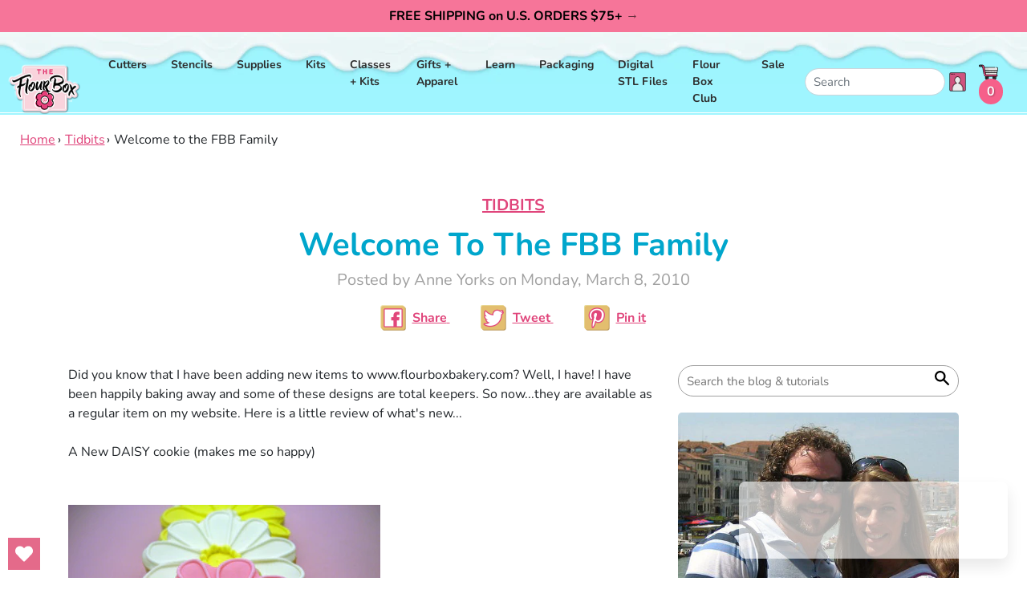

--- FILE ---
content_type: application/javascript
request_url: https://s3.amazonaws.com/pixelpop/usercontent/scripts/45f91da5-4147-4e69-afc0-d3b9e1a0d18c/pixelpop.js?shop=flourbox.myshopify.com
body_size: 49714
content:
/* Compiled at: Wed, Jan 14, 2026 1:39 PM UTC */ 


/*! vendor 1.20.6, last compiled 29/04/2025 */
!function(t){function e(n){if(r[n])return r[n].exports;var o=r[n]={i:n,l:!1,exports:{}};return t[n].call(o.exports,o,o.exports,e),o.l=!0,o.exports}var n=window.ppJsonp;window.ppJsonp=function(r,i,s){for(var a,u,c,l=0,f=[];l<r.length;l++)u=r[l],o[u]&&f.push(o[u][0]),o[u]=0;for(a in i)Object.prototype.hasOwnProperty.call(i,a)&&(t[a]=i[a]);for(n&&n(r,i,s);f.length;)f.shift()();if(s)for(l=0;l<s.length;l++)c=e(e.s=s[l]);return c};var r={},o={72:0};e.e=function(t){function n(){a.onerror=a.onload=null,clearTimeout(u);var e=o[t];0!==e&&(e&&e[1](new Error("Loading chunk "+t+" failed.")),o[t]=void 0)}var r=o[t];if(0===r)return new Promise(function(t){t()});if(r)return r[2];var i=new Promise(function(e,n){r=o[t]=[e,n]});r[2]=i;var s=document.getElementsByTagName("head")[0],a=document.createElement("script");a.type="text/javascript",a.charset="utf-8",a.async=!0,a.timeout=12e4,e.nc&&a.setAttribute("nonce",e.nc),a.src=e.p+""+t+".js";var u=setTimeout(n,12e4);return a.onerror=a.onload=n,s.appendChild(a),i},e.m=t,e.c=r,e.i=function(t){return t},e.d=function(t,n,r){e.o(t,n)||Object.defineProperty(t,n,{configurable:!1,enumerable:!0,get:r})},e.n=function(t){var n=t&&t.__esModule?function(){return t.default}:function(){return t};return e.d(n,"a",n),n},e.o=function(t,e){return Object.prototype.hasOwnProperty.call(t,e)},e.p="",e.oe=function(t){throw console.error(t),t},e(e.s=161)}({0:function(t,e,n){"use strict";Object.defineProperty(e,"__esModule",{value:!0}),function(t){function r(){}function o(t,e){var n,o,i,s,a=L;for(s=arguments.length;s-- >2;)O.push(arguments[s]);for(e&&null!=e.children&&(O.length||O.push(e.children),delete e.children);O.length;)if((o=O.pop())&&void 0!==o.pop)for(s=o.length;s--;)O.push(o[s]);else"boolean"==typeof o&&(o=null),(i="function"!=typeof t)&&(null==o?o="":"number"==typeof o?o=String(o):"string"!=typeof o&&(i=!1)),i&&n?a[a.length-1]+=o:a===L?a=[o]:a.push(o),n=i;var u=new r;return u.nodeName=t,u.children=a,u.attributes=null==e?void 0:e,u.key=null==e?void 0:e.key,void 0!==k.vnode&&k.vnode(u),u}function i(t,e){for(var n in e)t[n]=e[n];return t}function s(t,e){return o(t.nodeName,i(i({},t.attributes),e),arguments.length>2?[].slice.call(arguments,2):t.children)}function a(t){!t._dirty&&(t._dirty=!0)&&1==M.push(t)&&(k.debounceRendering||D)(u)}function u(){var t,e=M;for(M=[];t=e.pop();)t._dirty&&S(t)}function c(t,e,n){return"string"==typeof e||"number"==typeof e?void 0!==t.splitText:"string"==typeof e.nodeName?!t._componentConstructor&&l(t,e.nodeName):n||t._componentConstructor===e.nodeName}function l(t,e){return t.normalizedNodeName===e||t.nodeName.toLowerCase()===e.toLowerCase()}function f(t){var e=i({},t.attributes);e.children=t.children;var n=t.nodeName.defaultProps;if(void 0!==n)for(var r in n)void 0===e[r]&&(e[r]=n[r]);return e}function p(t,e){var n=e?document.createElementNS("http://www.w3.org/2000/svg",t):document.createElement(t);return n.normalizedNodeName=t,n}function h(t){var e=t.parentNode;e&&e.removeChild(t)}function d(t,e,n,r,o){if("className"===e&&(e="class"),"key"===e);else if("ref"===e)n&&n(null),r&&r(t);else if("class"!==e||o)if("style"===e){if(r&&"string"!=typeof r&&"string"!=typeof n||(t.style.cssText=r||""),r&&"object"==typeof r){if("string"!=typeof n)for(var i in n)i in r||(t.style[i]="");for(var i in r)t.style[i]="number"==typeof r[i]&&!1===R.test(i)?r[i]+"px":r[i]}}else if("dangerouslySetInnerHTML"===e)r&&(t.innerHTML=r.__html||"");else if("o"==e[0]&&"n"==e[1]){var s=e!==(e=e.replace(/Capture$/,""));e=e.toLowerCase().substring(2),r?n||t.addEventListener(e,v,s):t.removeEventListener(e,v,s),(t._listeners||(t._listeners={}))[e]=r}else if("list"!==e&&"type"!==e&&!o&&e in t)y(t,e,null==r?"":r),null!=r&&!1!==r||t.removeAttribute(e);else{var a=o&&e!==(e=e.replace(/^xlink\:?/,""));null==r||!1===r?a?t.removeAttributeNS("http://www.w3.org/1999/xlink",e.toLowerCase()):t.removeAttribute(e):"function"!=typeof r&&(a?t.setAttributeNS("http://www.w3.org/1999/xlink",e.toLowerCase(),r):t.setAttribute(e,r))}else t.className=r||""}function y(t,e,n){try{t[e]=n}catch(t){}}function v(t){return this._listeners[t.type](k.event&&k.event(t)||t)}function m(){for(var t;t=I.pop();)k.afterMount&&k.afterMount(t),t.componentDidMount&&t.componentDidMount()}function _(t,e,n,r,o,i){F++||(H=null!=o&&void 0!==o.ownerSVGElement,W=null!=t&&!("__preactattr_"in t));var s=b(t,e,n,r,i);return o&&s.parentNode!==o&&o.appendChild(s),--F||(W=!1,i||m()),s}function b(t,e,n,r,o){var i=t,s=H;if(null!=e&&"boolean"!=typeof e||(e=""),"string"==typeof e||"number"==typeof e)return t&&void 0!==t.splitText&&t.parentNode&&(!t._component||o)?t.nodeValue!=e&&(t.nodeValue=e):(i=document.createTextNode(e),t&&(t.parentNode&&t.parentNode.replaceChild(i,t),g(t,!0))),i.__preactattr_=!0,i;var a=e.nodeName;if("function"==typeof a)return N(t,e,n,r);if(H="svg"===a||"foreignObject"!==a&&H,a=String(a),(!t||!l(t,a))&&(i=p(a,H),t)){for(;t.firstChild;)i.appendChild(t.firstChild);t.parentNode&&t.parentNode.replaceChild(i,t),g(t,!0)}var u=i.firstChild,c=i.__preactattr_,f=e.children;if(null==c){c=i.__preactattr_={};for(var h=i.attributes,d=h.length;d--;)c[h[d].name]=h[d].value}return!W&&f&&1===f.length&&"string"==typeof f[0]&&null!=u&&void 0!==u.splitText&&null==u.nextSibling?u.nodeValue!=f[0]&&(u.nodeValue=f[0]):(f&&f.length||null!=u)&&w(i,f,n,r,W||null!=c.dangerouslySetInnerHTML),T(i,e.attributes,c),H=s,i}function w(t,e,n,r,o){var i,s,a,u,l,f=t.childNodes,p=[],d={},y=0,v=0,m=f.length,_=0,w=e?e.length:0;if(0!==m)for(var x=0;x<m;x++){var T=f[x],A=T.__preactattr_,C=w&&A?T._component?T._component.__key:A.key:null;null!=C?(y++,d[C]=T):(A||(void 0!==T.splitText?!o||T.nodeValue.trim():o))&&(p[_++]=T)}if(0!==w)for(var x=0;x<w;x++){u=e[x],l=null;var C=u.key;if(null!=C)y&&void 0!==d[C]&&(l=d[C],d[C]=void 0,y--);else if(!l&&v<_)for(i=v;i<_;i++)if(void 0!==p[i]&&c(s=p[i],u,o)){l=s,p[i]=void 0,i===_-1&&_--,i===v&&v++;break}l=b(l,u,n,r),a=f[x],l&&l!==t&&l!==a&&(null==a?t.appendChild(l):l===a.nextSibling?h(a):t.insertBefore(l,a))}if(y)for(var x in d)void 0!==d[x]&&g(d[x],!1);for(;v<=_;)void 0!==(l=p[_--])&&g(l,!1)}function g(t,e){var n=t._component;n?P(n):(null!=t.__preactattr_&&t.__preactattr_.ref&&t.__preactattr_.ref(null),!1!==e&&null!=t.__preactattr_||h(t),x(t))}function x(t){for(t=t.lastChild;t;){var e=t.previousSibling;g(t,!0),t=e}}function T(t,e,n){var r;for(r in n)e&&null!=e[r]||null==n[r]||d(t,r,n[r],n[r]=void 0,H);for(r in e)"children"===r||"innerHTML"===r||r in n&&e[r]===("value"===r||"checked"===r?t[r]:n[r])||d(t,r,n[r],n[r]=e[r],H)}function A(t){var e=t.constructor.name;(V[e]||(V[e]=[])).push(t)}function C(t,e,n){var r,o=V[t.name];if(t.prototype&&t.prototype.render?(r=new t(e,n),U.call(r,e,n)):(r=new U(e,n),r.constructor=t,r.render=E),o)for(var i=o.length;i--;)if(o[i].constructor===t){r.nextBase=o[i].nextBase,o.splice(i,1);break}return r}function E(t,e,n){return this.constructor(t,n)}function B(t,e,n,r,o){t._disable||(t._disable=!0,(t.__ref=e.ref)&&delete e.ref,(t.__key=e.key)&&delete e.key,!t.base||o?t.componentWillMount&&t.componentWillMount():t.componentWillReceiveProps&&t.componentWillReceiveProps(e,r),r&&r!==t.context&&(t.prevContext||(t.prevContext=t.context),t.context=r),t.prevProps||(t.prevProps=t.props),t.props=e,t._disable=!1,0!==n&&(1!==n&&!1===k.syncComponentUpdates&&t.base?a(t):S(t,1,o)),t.__ref&&t.__ref(t))}function S(t,e,n,r){if(!t._disable){var o,s,a,u=t.props,c=t.state,l=t.context,p=t.prevProps||u,h=t.prevState||c,d=t.prevContext||l,y=t.base,v=t.nextBase,b=y||v,w=t._component,x=!1;if(y&&(t.props=p,t.state=h,t.context=d,2!==e&&t.shouldComponentUpdate&&!1===t.shouldComponentUpdate(u,c,l)?x=!0:t.componentWillUpdate&&t.componentWillUpdate(u,c,l),t.props=u,t.state=c,t.context=l),t.prevProps=t.prevState=t.prevContext=t.nextBase=null,t._dirty=!1,!x){o=t.render(u,c,l),t.getChildContext&&(l=i(i({},l),t.getChildContext()));var T,A,E=o&&o.nodeName;if("function"==typeof E){var N=f(o);s=w,s&&s.constructor===E&&N.key==s.__key?B(s,N,1,l,!1):(T=s,t._component=s=C(E,N,l),s.nextBase=s.nextBase||v,s._parentComponent=t,B(s,N,0,l,!1),S(s,1,n,!0)),A=s.base}else a=b,T=w,T&&(a=t._component=null),(b||1===e)&&(a&&(a._component=null),A=_(a,o,l,n||!y,b&&b.parentNode,!0));if(b&&A!==b&&s!==w){var U=b.parentNode;U&&A!==U&&(U.replaceChild(A,b),T||(b._component=null,g(b,!1)))}if(T&&P(T),t.base=A,A&&!r){for(var j=t,O=t;O=O._parentComponent;)(j=O).base=A;A._component=j,A._componentConstructor=j.constructor}}if(!y||n?I.unshift(t):x||(t.componentDidUpdate&&t.componentDidUpdate(p,h,d),k.afterUpdate&&k.afterUpdate(t)),null!=t._renderCallbacks)for(;t._renderCallbacks.length;)t._renderCallbacks.pop().call(t);F||r||m()}}function N(t,e,n,r){for(var o=t&&t._component,i=o,s=t,a=o&&t._componentConstructor===e.nodeName,u=a,c=f(e);o&&!u&&(o=o._parentComponent);)u=o.constructor===e.nodeName;return o&&u&&(!r||o._component)?(B(o,c,3,n,r),t=o.base):(i&&!a&&(P(i),t=s=null),o=C(e.nodeName,c,n),t&&!o.nextBase&&(o.nextBase=t,s=null),B(o,c,1,n,r),t=o.base,s&&t!==s&&(s._component=null,g(s,!1))),t}function P(t){k.beforeUnmount&&k.beforeUnmount(t);var e=t.base;t._disable=!0,t.componentWillUnmount&&t.componentWillUnmount(),t.base=null;var n=t._component;n?P(n):e&&(e.__preactattr_&&e.__preactattr_.ref&&e.__preactattr_.ref(null),t.nextBase=e,h(e),A(t),x(e)),t.__ref&&t.__ref(null)}function U(t,e){this._dirty=!0,this.context=e,this.props=t,this.state=this.state||{}}function j(t,e,n){return _(n,t,{},!1,e,!1)}n.d(e,"h",function(){return o}),n.d(e,"createElement",function(){return o}),n.d(e,"cloneElement",function(){return s}),n.d(e,"Component",function(){return U}),n.d(e,"render",function(){return j}),n.d(e,"rerender",function(){return u}),n.d(e,"options",function(){return k});var k={},O=[],L=[],D="function"==typeof t?t.resolve().then.bind(t.resolve()):setTimeout,R=/acit|ex(?:s|g|n|p|$)|rph|ows|mnc|ntw|ine[ch]|zoo|^ord/i,M=[],I=[],F=0,H=!1,W=!1,V={};i(U.prototype,{setState:function(t,e){var n=this.state;this.prevState||(this.prevState=i({},n)),i(n,"function"==typeof t?t(n,this.props):t),e&&(this._renderCallbacks=this._renderCallbacks||[]).push(e),a(this)},forceUpdate:function(t){t&&(this._renderCallbacks=this._renderCallbacks||[]).push(t),S(this,2)},render:function(){}});var q={h:o,createElement:o,cloneElement:s,Component:U,render:j,rerender:u,options:k};e.default=q}.call(e,n(2))},158:function(t,e){function n(){throw new Error("setTimeout has not been defined")}function r(){throw new Error("clearTimeout has not been defined")}function o(t){if(l===setTimeout)return setTimeout(t,0);if((l===n||!l)&&setTimeout)return l=setTimeout,setTimeout(t,0);try{return l(t,0)}catch(e){try{return l.call(null,t,0)}catch(e){return l.call(this,t,0)}}}function i(t){if(f===clearTimeout)return clearTimeout(t);if((f===r||!f)&&clearTimeout)return f=clearTimeout,clearTimeout(t);try{return f(t)}catch(e){try{return f.call(null,t)}catch(e){return f.call(this,t)}}}function s(){y&&h&&(y=!1,h.length?d=h.concat(d):v=-1,d.length&&a())}function a(){if(!y){var t=o(s);y=!0;for(var e=d.length;e;){for(h=d,d=[];++v<e;)h&&h[v].run();v=-1,e=d.length}h=null,y=!1,i(t)}}function u(t,e){this.fun=t,this.array=e}function c(){}var l,f,p=t.exports={};!function(){try{l="function"==typeof setTimeout?setTimeout:n}catch(t){l=n}try{f="function"==typeof clearTimeout?clearTimeout:r}catch(t){f=r}}();var h,d=[],y=!1,v=-1;p.nextTick=function(t){var e=new Array(arguments.length-1);if(arguments.length>1)for(var n=1;n<arguments.length;n++)e[n-1]=arguments[n];d.push(new u(t,e)),1!==d.length||y||o(a)},u.prototype.run=function(){this.fun.apply(null,this.array)},p.title="browser",p.browser=!0,p.env={},p.argv=[],p.version="",p.versions={},p.on=c,p.addListener=c,p.once=c,p.off=c,p.removeListener=c,p.removeAllListeners=c,p.emit=c,p.prependListener=c,p.prependOnceListener=c,p.listeners=function(t){return[]},p.binding=function(t){throw new Error("process.binding is not supported")},p.cwd=function(){return"/"},p.chdir=function(t){throw new Error("process.chdir is not supported")},p.umask=function(){return 0}},16:function(t,e){var n;n=function(){return this}();try{n=n||Function("return this")()||(0,eval)("this")}catch(t){"object"==typeof window&&(n=window)}t.exports=n},160:function(t,e){},161:function(t,e,n){n(0),n(54),t.exports=n(6)},2:function(t,e,n){(function(e,r){(function(){/*!
 * @overview es6-promise - a tiny implementation of Promises/A+.
 * @copyright Copyright (c) 2014 Yehuda Katz, Tom Dale, Stefan Penner and contributors (Conversion to ES6 API by Jake Archibald)
 * @license   Licensed under MIT license
 *            See https://raw.githubusercontent.com/stefanpenner/es6-promise/master/LICENSE
 * @version   3.3.1
 */
!function(e,n){t.exports=n()}(0,function(){"use strict";function t(t){return"function"==typeof t||"object"==typeof t&&null!==t}function o(t){return"function"==typeof t}function i(t){G=t}function s(t){z=t}function a(){return function(){q(c)}}function u(){var t=setTimeout;return function(){return t(c,1)}}function c(){for(var t=0;t<V;t+=2){(0,Q[t])(Q[t+1]),Q[t]=void 0,Q[t+1]=void 0}V=0}function l(t,e){var n=arguments,r=this,o=new this.constructor(p);void 0===o[tt]&&U(o);var i=r._state;return i?function(){var t=n[i-1];z(function(){return S(i,o,t,r._result)})}():A(r,o,t,e),o}function f(t){var e=this;if(t&&"object"==typeof t&&t.constructor===e)return t;var n=new e(p);return w(n,t),n}function p(){}function h(){return new TypeError("You cannot resolve a promise with itself")}function d(){return new TypeError("A promises callback cannot return that same promise.")}function y(t){try{return t.then}catch(t){return ot.error=t,ot}}function v(t,e,n,r){try{t.call(e,n,r)}catch(t){return t}}function m(t,e,n){z(function(t){var r=!1,o=v(n,e,function(n){r||(r=!0,e!==n?w(t,n):x(t,n))},function(e){r||(r=!0,T(t,e))},"Settle: "+(t._label||" unknown promise"));!r&&o&&(r=!0,T(t,o))},t)}function _(t,e){e._state===nt?x(t,e._result):e._state===rt?T(t,e._result):A(e,void 0,function(e){return w(t,e)},function(e){return T(t,e)})}function b(t,e,n){e.constructor===t.constructor&&n===l&&e.constructor.resolve===f?_(t,e):n===ot?T(t,ot.error):void 0===n?x(t,e):o(n)?m(t,e,n):x(t,e)}function w(e,n){e===n?T(e,h()):t(n)?b(e,n,y(n)):x(e,n)}function g(t){t._onerror&&t._onerror(t._result),C(t)}function x(t,e){t._state===et&&(t._result=e,t._state=nt,0!==t._subscribers.length&&z(C,t))}function T(t,e){t._state===et&&(t._state=rt,t._result=e,z(g,t))}function A(t,e,n,r){var o=t._subscribers,i=o.length;t._onerror=null,o[i]=e,o[i+nt]=n,o[i+rt]=r,0===i&&t._state&&z(C,t)}function C(t){var e=t._subscribers,n=t._state;if(0!==e.length){for(var r=void 0,o=void 0,i=t._result,s=0;s<e.length;s+=3)r=e[s],o=e[s+n],r?S(n,r,o,i):o(i);t._subscribers.length=0}}function E(){this.error=null}function B(t,e){try{return t(e)}catch(t){return it.error=t,it}}function S(t,e,n,r){var i=o(n),s=void 0,a=void 0,u=void 0,c=void 0;if(i){if(s=B(n,r),s===it?(c=!0,a=s.error,s=null):u=!0,e===s)return void T(e,d())}else s=r,u=!0;e._state!==et||(i&&u?w(e,s):c?T(e,a):t===nt?x(e,s):t===rt&&T(e,s))}function N(t,e){try{e(function(e){w(t,e)},function(e){T(t,e)})}catch(e){T(t,e)}}function P(){return st++}function U(t){t[tt]=st++,t._state=void 0,t._result=void 0,t._subscribers=[]}function j(t,e){this._instanceConstructor=t,this.promise=new t(p),this.promise[tt]||U(this.promise),W(e)?(this._input=e,this.length=e.length,this._remaining=e.length,this._result=new Array(this.length),0===this.length?x(this.promise,this._result):(this.length=this.length||0,this._enumerate(),0===this._remaining&&x(this.promise,this._result))):T(this.promise,k())}function k(){return new Error("Array Methods must be provided an Array")}function O(t){return new j(this,t).promise}function L(t){var e=this;return new e(W(t)?function(n,r){for(var o=t.length,i=0;i<o;i++)e.resolve(t[i]).then(n,r)}:function(t,e){return e(new TypeError("You must pass an array to race."))})}function D(t){var e=this,n=new e(p);return T(n,t),n}function R(){throw new TypeError("You must pass a resolver function as the first argument to the promise constructor")}function M(){throw new TypeError("Failed to construct 'Promise': Please use the 'new' operator, this object constructor cannot be called as a function.")}function I(t){this[tt]=P(),this._result=this._state=void 0,this._subscribers=[],p!==t&&("function"!=typeof t&&R(),this instanceof I?N(this,t):M())}function F(){var t=void 0;if(void 0!==r)t=r;else if("undefined"!=typeof self)t=self;else try{t=Function("return this")()}catch(t){throw new Error("polyfill failed because global object is unavailable in this environment")}var e=t.Promise;if(e){var n=null;try{n=Object.prototype.toString.call(e.resolve())}catch(t){}if("[object Promise]"===n&&!e.cast)return}t.Promise=I}var H=void 0;H=Array.isArray?Array.isArray:function(t){return"[object Array]"===Object.prototype.toString.call(t)};var W=H,V=0,q=void 0,G=void 0,z=function(t,e){Q[V]=t,Q[V+1]=e,2===(V+=2)&&(G?G(c):Z())},J="undefined"!=typeof window?window:void 0,Y=J||{},$=Y.MutationObserver||Y.WebKitMutationObserver,K="undefined"==typeof self&&void 0!==e&&"[object process]"==={}.toString.call(e),X="undefined"!=typeof Uint8ClampedArray&&"undefined"!=typeof importScripts&&"undefined"!=typeof MessageChannel,Q=new Array(1e3),Z=void 0;Z=K?function(){return function(){return e.nextTick(c)}}():$?function(){var t=0,e=new $(c),n=document.createTextNode("");return e.observe(n,{characterData:!0}),function(){n.data=t=++t%2}}():X?function(){var t=new MessageChannel;return t.port1.onmessage=c,function(){return t.port2.postMessage(0)}}():void 0===J?function(){try{var t=n(160);return q=t.runOnLoop||t.runOnContext,a()}catch(t){return u()}}():u();var tt=Math.random().toString(36).substring(16),et=void 0,nt=1,rt=2,ot=new E,it=new E,st=0;return j.prototype._enumerate=function(){for(var t=this.length,e=this._input,n=0;this._state===et&&n<t;n++)this._eachEntry(e[n],n)},j.prototype._eachEntry=function(t,e){var n=this._instanceConstructor,r=n.resolve;if(r===f){var o=y(t);if(o===l&&t._state!==et)this._settledAt(t._state,e,t._result);else if("function"!=typeof o)this._remaining--,this._result[e]=t;else if(n===I){var i=new n(p);b(i,t,o),this._willSettleAt(i,e)}else this._willSettleAt(new n(function(e){return e(t)}),e)}else this._willSettleAt(r(t),e)},j.prototype._settledAt=function(t,e,n){var r=this.promise;r._state===et&&(this._remaining--,t===rt?T(r,n):this._result[e]=n),0===this._remaining&&x(r,this._result)},j.prototype._willSettleAt=function(t,e){var n=this;A(t,void 0,function(t){return n._settledAt(nt,e,t)},function(t){return n._settledAt(rt,e,t)})},I.all=O,I.race=L,I.resolve=f,I.reject=D,I._setScheduler=i,I._setAsap=s,I._asap=z,I.prototype={constructor:I,then:l,catch:function(t){return this.then(null,t)}},F(),I.polyfill=F,I.Promise=I,I}),t.exports=r.Promise}).call(r)}).call(e,n(158),n(16))},54:function(t,e,n){(function(t){!function(e){"use strict";function n(t){if("string"!=typeof t&&(t=String(t)),/[^a-z0-9\-#$%&'*+.\^_`|~]/i.test(t))throw new TypeError("Invalid character in header field name");return t.toLowerCase()}function r(t){return"string"!=typeof t&&(t=String(t)),t}function o(t){var e={next:function(){var e=t.shift();return{done:void 0===e,value:e}}};return _.iterable&&(e[Symbol.iterator]=function(){return e}),e}function i(t){this.map={},t instanceof i?t.forEach(function(t,e){this.append(e,t)},this):Array.isArray(t)?t.forEach(function(t){this.append(t[0],t[1])},this):t&&Object.getOwnPropertyNames(t).forEach(function(e){this.append(e,t[e])},this)}function s(e){if(e.bodyUsed)return t.reject(new TypeError("Already read"));e.bodyUsed=!0}function a(e){return new t(function(t,n){e.onload=function(){t(e.result)},e.onerror=function(){n(e.error)}})}function u(t){var e=new FileReader,n=a(e);return e.readAsArrayBuffer(t),n}function c(t){var e=new FileReader,n=a(e);return e.readAsText(t),n}function l(t){for(var e=new Uint8Array(t),n=new Array(e.length),r=0;r<e.length;r++)n[r]=String.fromCharCode(e[r]);return n.join("")}function f(t){if(t.slice)return t.slice(0);var e=new Uint8Array(t.byteLength);return e.set(new Uint8Array(t)),e.buffer}function p(){return this.bodyUsed=!1,this._initBody=function(t){if(this._bodyInit=t,t)if("string"==typeof t)this._bodyText=t;else if(_.blob&&Blob.prototype.isPrototypeOf(t))this._bodyBlob=t;else if(_.formData&&FormData.prototype.isPrototypeOf(t))this._bodyFormData=t;else if(_.searchParams&&URLSearchParams.prototype.isPrototypeOf(t))this._bodyText=t.toString();else if(_.arrayBuffer&&_.blob&&w(t))this._bodyArrayBuffer=f(t.buffer),this._bodyInit=new Blob([this._bodyArrayBuffer]);else{if(!_.arrayBuffer||!ArrayBuffer.prototype.isPrototypeOf(t)&&!g(t))throw new Error("unsupported BodyInit type");this._bodyArrayBuffer=f(t)}else this._bodyText="";this.headers.get("content-type")||("string"==typeof t?this.headers.set("content-type","text/plain;charset=UTF-8"):this._bodyBlob&&this._bodyBlob.type?this.headers.set("content-type",this._bodyBlob.type):_.searchParams&&URLSearchParams.prototype.isPrototypeOf(t)&&this.headers.set("content-type","application/x-www-form-urlencoded;charset=UTF-8"))},_.blob&&(this.blob=function(){var e=s(this);if(e)return e;if(this._bodyBlob)return t.resolve(this._bodyBlob);if(this._bodyArrayBuffer)return t.resolve(new Blob([this._bodyArrayBuffer]));if(this._bodyFormData)throw new Error("could not read FormData body as blob");return t.resolve(new Blob([this._bodyText]))},this.arrayBuffer=function(){return this._bodyArrayBuffer?s(this)||t.resolve(this._bodyArrayBuffer):this.blob().then(u)}),this.text=function(){var e=s(this);if(e)return e;if(this._bodyBlob)return c(this._bodyBlob);if(this._bodyArrayBuffer)return t.resolve(l(this._bodyArrayBuffer));if(this._bodyFormData)throw new Error("could not read FormData body as text");return t.resolve(this._bodyText)},_.formData&&(this.formData=function(){return this.text().then(y)}),this.json=function(){return this.text().then(JSON.parse)},this}function h(t){var e=t.toUpperCase();return x.indexOf(e)>-1?e:t}function d(t,e){e=e||{};var n=e.body;if(t instanceof d){if(t.bodyUsed)throw new TypeError("Already read");this.url=t.url,this.credentials=t.credentials,e.headers||(this.headers=new i(t.headers)),this.method=t.method,this.mode=t.mode,n||null==t._bodyInit||(n=t._bodyInit,t.bodyUsed=!0)}else this.url=String(t);if(this.credentials=e.credentials||this.credentials||"omit",!e.headers&&this.headers||(this.headers=new i(e.headers)),this.method=h(e.method||this.method||"GET"),this.mode=e.mode||this.mode||null,this.referrer=null,("GET"===this.method||"HEAD"===this.method)&&n)throw new TypeError("Body not allowed for GET or HEAD requests");this._initBody(n)}function y(t){var e=new FormData;return t.trim().split("&").forEach(function(t){if(t){var n=t.split("="),r=n.shift().replace(/\+/g," "),o=n.join("=").replace(/\+/g," ");e.append(decodeURIComponent(r),decodeURIComponent(o))}}),e}function v(t){var e=new i;return t.split(/\r?\n/).forEach(function(t){var n=t.split(":"),r=n.shift().trim();if(r){var o=n.join(":").trim();e.append(r,o)}}),e}function m(t,e){e||(e={}),this.type="default",this.status="status"in e?e.status:200,this.ok=this.status>=200&&this.status<300,this.statusText="statusText"in e?e.statusText:"OK",this.headers=new i(e.headers),this.url=e.url||"",this._initBody(t)}if(!e.fetch){var _={searchParams:"URLSearchParams"in e,iterable:"Symbol"in e&&"iterator"in Symbol,blob:"FileReader"in e&&"Blob"in e&&function(){try{return new Blob,!0}catch(t){return!1}}(),formData:"FormData"in e,arrayBuffer:"ArrayBuffer"in e};if(_.arrayBuffer)var b=["[object Int8Array]","[object Uint8Array]","[object Uint8ClampedArray]","[object Int16Array]","[object Uint16Array]","[object Int32Array]","[object Uint32Array]","[object Float32Array]","[object Float64Array]"],w=function(t){return t&&DataView.prototype.isPrototypeOf(t)},g=ArrayBuffer.isView||function(t){return t&&b.indexOf(Object.prototype.toString.call(t))>-1};i.prototype.append=function(t,e){t=n(t),e=r(e);var o=this.map[t];this.map[t]=o?o+","+e:e},i.prototype.delete=function(t){delete this.map[n(t)]},i.prototype.get=function(t){return t=n(t),this.has(t)?this.map[t]:null},i.prototype.has=function(t){return this.map.hasOwnProperty(n(t))},i.prototype.set=function(t,e){this.map[n(t)]=r(e)},i.prototype.forEach=function(t,e){for(var n in this.map)this.map.hasOwnProperty(n)&&t.call(e,this.map[n],n,this)},i.prototype.keys=function(){var t=[];return this.forEach(function(e,n){t.push(n)}),o(t)},i.prototype.values=function(){var t=[];return this.forEach(function(e){t.push(e)}),o(t)},i.prototype.entries=function(){var t=[];return this.forEach(function(e,n){t.push([n,e])}),o(t)},_.iterable&&(i.prototype[Symbol.iterator]=i.prototype.entries);var x=["DELETE","GET","HEAD","OPTIONS","POST","PUT"];d.prototype.clone=function(){return new d(this,{body:this._bodyInit})},p.call(d.prototype),p.call(m.prototype),m.prototype.clone=function(){return new m(this._bodyInit,{status:this.status,statusText:this.statusText,headers:new i(this.headers),url:this.url})},m.error=function(){var t=new m(null,{status:0,statusText:""});return t.type="error",t};var T=[301,302,303,307,308];m.redirect=function(t,e){if(-1===T.indexOf(e))throw new RangeError("Invalid status code");return new m(null,{status:e,headers:{location:t}})},e.Headers=i,e.Request=d,e.Response=m,e.fetch=function(e,n){return new t(function(t,r){var o=new d(e,n),i=new XMLHttpRequest;i.onload=function(){var e={status:i.status,statusText:i.statusText,headers:v(i.getAllResponseHeaders()||"")};e.url="responseURL"in i?i.responseURL:e.headers.get("X-Request-URL");var n="response"in i?i.response:i.responseText;t(new m(n,e))},i.onerror=function(){r(new TypeError("Network request failed"))},i.ontimeout=function(){r(new TypeError("Network request failed"))},i.open(o.method,o.url,!0),"include"===o.credentials&&(i.withCredentials=!0),"responseType"in i&&_.blob&&(i.responseType="blob"),o.headers.forEach(function(t,e){i.setRequestHeader(e,t)}),i.send(void 0===o._bodyInit?null:o._bodyInit)})},e.fetch.polyfill=!0}}("undefined"!=typeof self?self:this)}).call(e,n(2))},6:function(t,e,n){var r,o;/*!
  Copyright (c) 2016 Jed Watson.
  Licensed under the MIT License (MIT), see
  http://jedwatson.github.io/classnames
*/
!function(){"use strict";function n(){for(var t=[],e=0;e<arguments.length;e++){var r=arguments[e];if(r){var o=typeof r;if("string"===o||"number"===o)t.push(r);else if(Array.isArray(r))t.push(n.apply(null,r));else if("object"===o)for(var s in r)i.call(r,s)&&r[s]&&t.push(s)}}return t.join(" ")}var i={}.hasOwnProperty;void 0!==t&&t.exports?t.exports=n:(r=[],void 0!==(o=function(){return n}.apply(e,r))&&(t.exports=o))}()}});

/*! registry 1.20.6, last compiled 29/04/2025 */
ppJsonp([10],{3:function(e,t,n){"use strict";function r(e){if(Array.isArray(e)){for(var t=0,n=Array(e.length);t<e.length;t++)n[t]=e[t];return n}return Array.from(e)}function i(){if(window._pxu.debugEnabled){var e=["log","warn","error"],t=arguments,n=e[0];e.indexOf(t[t.length-1])>-1&&(n=t.pop()),console[n].apply(window,["[pixelpop]"].concat(r(t)))}}Object.defineProperty(t,"__esModule",{value:!0}),t.default=i},78:function(e,t,n){"use strict";function r(e,t){if(this.themes[e])return void(0,w.default)('theme "'+e+'" registering twice!',"warn");this.themes[e]=t()}function i(e){var t=this.themes[e.theme];return t||void(0,w.default)('theme "'+e.theme+'" not registered!',"warn")}function o(e,t,n){var r=e+"."+t;if(this.shapes[r])return void(0,w.default)('Shape "'+t+'" for theme "'+e+'" registering twice!');this.shapes[r]=n(p.Component)}function u(e){var t=e.shape,n=e.theme,r=this.shapes[n+"."+t];return r||void(0,w.default)("shape "+t+" for theme "+n+" not registered!","warn")}function a(e,t,n){var r=e+"."+t;if(this.intents[r])return void(0,w.default)('Intent "'+t+'" for theme "'+e+'" registering twice!',"warn");this.intents[r]=n(p.Component)}function s(e){var t=e.intent,n=e.theme,r=this.intents[n+"."+t];return r||void(0,w.default)("intent "+t+" for theme "+n+" not registered!","warn")}var d=n(3),w=function(e){return e&&e.__esModule?e:{default:e}}(d),p=n(0);window._pxu=window._pxu||{},window._pxu.debugEnabled="true"===localStorage.getItem("pxu-debug"),window._pxu.enableDebug=function(){return localStorage.setItem("pxu-debug",!0),"Debug enabled! Please ave a great day."},window._pxu.registerTheme=r,window._pxu.registerShape=o,window._pxu.registerIntent=a,window._pxu.getTheme=i,window._pxu.getShape=u,window._pxu.getIntent=s,window._pxu.themes={},window._pxu.shapes={},window._pxu.intents={}}},[78]);

/*! champ.entry 1.20.6, last compiled 29/04/2025 */
ppJsonp([3],{1:function(p,e){p.exports=function(){var p=[];return p.toString=function(){for(var p=[],e=0;e<this.length;e++){var o=this[e];o[2]?p.push("@media "+o[2]+"{"+o[1]+"}"):p.push(o[1])}return p.join("")},p.i=function(e,o){"string"==typeof e&&(e=[[null,e,""]]);for(var t={},a=0;a<this.length;a++){var x=this[a][0];"number"==typeof x&&(t[x]=!0)}for(a=0;a<e.length;a++){var h=e[a];"number"==typeof h[0]&&t[h[0]]||(o&&!h[2]?h[2]=o:o&&(h[2]="("+h[2]+") and ("+o+")"),p.push(h))}},p}},151:function(p,e,o){e=p.exports=o(1)(),e.push([p.i,'.pxpop-theme-champ .pxpop-arrowbutton,.pxpop-theme-champ .pxpop-coupon-code{position:relative;z-index:0;display:inline-block;overflow:hidden;vertical-align:bottom}.pxpop-theme-champ .pxpop-arrowbutton-body,.pxpop-theme-champ .pxpop-arrowbutton-head,.pxpop-theme-champ .pxpop-coupon-body,.pxpop-theme-champ .pxpop-coupon-head{position:absolute;top:0;bottom:0;z-index:-1;overflow:hidden}.pxpop-theme-champ .pxpop-instance{position:fixed;z-index:2147483647;text-align:left}.pxpop-theme-champ .pxpop-shape{background-image:url("//s3.amazonaws.com/pixelpop/app/assets/images/champ-texture2x.png")}.pxpop-theme-champ .pxpop-close{display:inline-block;cursor:pointer}.pxpop-theme-champ .pxpop-close svg{vertical-align:top}.pxpop-theme-champ .pxpop-shape{max-height:calc(100% - 1.25em);overflow:auto}.pxpop-theme-champ .pxpop-image{background-position:50%;background-size:cover}.pxpop-theme-champ .pxpop-image img{display:none;height:100%;opacity:0}.pxpop-theme-champ .pxpop-title{margin-bottom:.5em;line-height:1.2}.pxpop-theme-champ .pxpop-body{margin-bottom:2em}.pxpop-theme-champ .pxpop-body strong{font-weight:bolder;text-transform:inherit}.pxpop-theme-champ .pxpop-body em{font-style:italic;text-transform:inherit}.pxpop-theme-champ .pxpop-body a{text-decoration:underline;text-transform:inherit}.pxpop-theme-champ .pxpop-link{text-transform:uppercase;letter-spacing:.08em}.pxpop-theme-champ .pxpop-link:not(:first-child){margin-left:1em}.pxpop-theme-champ .pxpop-font-a{font-family:Poppins,sans-serif}.pxpop-theme-champ .pxpop-font-a .pxpop-title{font-weight:600}.pxpop-theme-champ .pxpop-font-a .pxpop-body{font-weight:500;text-transform:uppercase;letter-spacing:.08em}.pxpop-theme-champ .pxpop-font-a .pxpop-email{font-weight:400}.pxpop-theme-champ .pxpop-font-a .pxpop-arrowbutton{font-weight:600;text-transform:uppercase}.pxpop-theme-champ .pxpop-font-b{font-family:Work Sans,sans-serif}.pxpop-theme-champ .pxpop-font-b .pxpop-arrowbutton,.pxpop-theme-champ .pxpop-font-b .pxpop-title{font-weight:800}.pxpop-theme-champ .pxpop-font-b .pxpop-body,.pxpop-theme-champ .pxpop-font-b .pxpop-email{font-weight:400}.pxpop-theme-champ .pxpop-font-c{font-family:Rubik,sans-serif;font-weight:400}.pxpop-theme-champ .pxpop-font-c .pxpop-arrowbutton{font-weight:700}.pxpop-theme-champ .pxpop-font-d{font-family:Work Sans,sans-serif}.pxpop-theme-champ .pxpop-font-d .pxpop-arrowbutton,.pxpop-theme-champ .pxpop-font-d .pxpop-title{font-family:Unica One,cursive;text-transform:uppercase}.pxpop-theme-champ .pxpop-font-e{font-family:Rubik,sans-serif}.pxpop-theme-champ .pxpop-font-e .pxpop-title{font-family:Fredoka One,cursive}.pxpop-theme-champ .pxpop-font-e .pxpop-arrowbutton{text-transform:uppercase}.pxpop-theme-champ .pxpop-title-line{display:block;width:54px;height:3px;margin-bottom:20px;content:""}.pxpop-theme-champ .pxpop-shape-bar .pxpop-title-line{display:none!important}.pxpop-theme-champ .pxpop-arrowbutton{height:35px;max-width:100%;padding:0 28px 0 24px;overflow:hidden;font-size:16px;line-height:16px;text-overflow:ellipsis;white-space:nowrap;border-radius:0}.pxpop-theme-champ .pxpop-arrowbutton-body{right:14px;left:0}.pxpop-theme-champ .pxpop-arrowbutton-head{right:0;width:14px}.pxpop-theme-champ .pxpop-arrowbutton-head svg{float:right}.pxpop-theme-champ .pxpop-arrowbutton-shadow{opacity:.2}.pxpop-theme-champ .pxpop-shape-bar{right:.625em;left:.625em}@media screen and (max-width:600px){.pxpop-theme-champ .pxpop-shape-bar{right:0;left:0}}.pxpop-theme-champ .pxpop-shape-bar.pxpop-position-top{top:.625em}@media screen and (max-width:600px){.pxpop-theme-champ .pxpop-shape-bar.pxpop-position-top{top:0}}.pxpop-theme-champ .pxpop-shape-bar.pxpop-position-bottom{top:auto!important;bottom:.625em}@media screen and (max-width:600px){.pxpop-theme-champ .pxpop-shape-bar.pxpop-position-bottom{bottom:0}}.pxpop-theme-champ .pxpop-shape-bar .pxpop-shape{min-height:36px}@media screen and (max-width:599px){.pxpop-theme-champ .pxpop-shape-bar .pxpop-shape{padding-right:24px;padding-left:24px}}@media screen and (min-width:600px){.pxpop-theme-champ .pxpop-shape-bar .pxpop-shape{padding-right:16px;padding-left:16px}}@media screen and (max-width:599px){.pxpop-theme-champ .pxpop-shape-bar:not(.pxpop-intent-cookie) .pxpop-shape{max-height:40vh;overflow:auto}}.pxpop-theme-champ .pxpop-shape-bar.pxpop-dismissible .pxpop-close{position:absolute}@media screen and (max-width:999px){.pxpop-theme-champ .pxpop-shape-bar.pxpop-dismissible .pxpop-close{top:1.125em;right:1.125em}}@media screen and (min-width:1000px){.pxpop-theme-champ .pxpop-shape-bar.pxpop-dismissible .pxpop-shape{padding-right:46px}.pxpop-theme-champ .pxpop-shape-bar.pxpop-dismissible .pxpop-close{top:calc(50% - 7.5px);right:16px}}@media screen and (max-width:999px){.pxpop-theme-champ .pxpop-shape-bar .pxpop-content:after{display:table;content:"";clear:both}.pxpop-theme-champ .pxpop-shape-bar .pxpop-content .pxpop-body,.pxpop-theme-champ .pxpop-shape-bar .pxpop-content .pxpop-title{margin-bottom:.75em}}@media screen and (min-width:600px) and (max-width:999px){.pxpop-theme-champ .pxpop-shape-bar .pxpop-content .pxpop-body,.pxpop-theme-champ .pxpop-shape-bar .pxpop-content .pxpop-title{width:55%;float:left}.pxpop-theme-champ .pxpop-shape-bar .pxpop-content .pxpop-action{width:40%;float:right}}@media screen and (min-width:1000px){.pxpop-theme-champ .pxpop-shape-bar .pxpop-content{display:table;width:100%}.pxpop-theme-champ .pxpop-shape-bar .pxpop-content>*{display:table-cell;text-align:left;vertical-align:middle}.pxpop-theme-champ .pxpop-shape-bar .pxpop-content .pxpop-icon{white-space:nowrap;width:1%}.pxpop-theme-champ .pxpop-shape-bar .pxpop-content .pxpop-title{margin-bottom:0;white-space:nowrap;width:1%}.pxpop-theme-champ .pxpop-shape-bar .pxpop-content .pxpop-body{margin-bottom:0;width:100%}.pxpop-theme-champ .pxpop-shape-bar .pxpop-content .pxpop-action{white-space:nowrap;width:1%}.pxpop-theme-champ .pxpop-shape-bar .pxpop-content>div:not(:last-child){padding-right:1em}}.pxpop-theme-champ .pxpop-shape-bar .pxpop-content .pxpop-icon{width:50px}@media screen and (max-width:999px){.pxpop-theme-champ .pxpop-shape-bar .pxpop-content .pxpop-icon{display:none}}.pxpop-theme-champ .pxpop-shape-bar.pxpop-has-image .pxpop-shape{padding-left:100px}.pxpop-theme-champ .pxpop-shape-bar.pxpop-has-image .pxpop-image{position:absolute;top:0;bottom:0;left:0;width:90px}.pxpop-theme-champ .pxpop-shape-bar.pxpop-size-small .pxpop-content{padding-top:15px;padding-bottom:15px}.pxpop-theme-champ .pxpop-shape-bar.pxpop-size-small .pxpop-title{font-size:21px}.pxpop-theme-champ .pxpop-shape-bar.pxpop-size-small .pxpop-body,.pxpop-theme-champ .pxpop-shape-bar.pxpop-size-small .pxpop-email{font-size:14px}.pxpop-theme-champ .pxpop-shape-bar.pxpop-size-small .pxop-arrow-button{font-size:13px}.pxpop-theme-champ .pxpop-shape-bar.pxpop-size-medium .pxpop-content{padding:20px 14px}.pxpop-theme-champ .pxpop-shape-bar.pxpop-size-medium .pxpop-title{font-size:24px}.pxpop-theme-champ .pxpop-shape-bar.pxpop-size-medium .pxpop-body{font-size:14px}.pxpop-theme-champ .pxpop-shape-bar.pxpop-size-medium .pxop-arrow-button,.pxpop-theme-champ .pxpop-shape-bar.pxpop-size-medium .pxpop-email{font-size:15px}.pxpop-theme-champ .pxpop-shape-bar.pxpop-size-large .pxpop-content{padding:29px 24px}.pxpop-theme-champ .pxpop-shape-bar.pxpop-size-large .pxpop-title{font-size:30px}.pxpop-theme-champ .pxpop-shape-bar.pxpop-size-large .pxpop-body{font-size:14px}.pxpop-theme-champ .pxpop-shape-bar.pxpop-size-large .pxop-arrow-button,.pxpop-theme-champ .pxpop-shape-bar.pxpop-size-large .pxpop-email{font-size:15px}.pxpop-theme-champ .pxpop-shape-card{display:block;max-width:calc(100% - 1.25em)}.pxpop-theme-champ .pxpop-shape-card.pxpop-position-bottom-left{top:auto!important;bottom:.625em;left:.625em}.pxpop-theme-champ .pxpop-shape-card.pxpop-position-bottom-right{top:auto!important;right:.625em;bottom:.625em}.pxpop-theme-champ .pxpop-shape-card.pxpop-position-top-left{top:.625em;left:.625em}.pxpop-theme-champ .pxpop-shape-card.pxpop-position-top-right{top:.625em;right:.625em}.pxpop-theme-champ .pxpop-shape-card.pxpop-has-image .pxpop-shape .pxpop-content{padding-left:40%}.pxpop-theme-champ .pxpop-shape-card.pxpop-has-image .pxpop-image{position:absolute;top:0;bottom:0;left:0;width:35%}.pxpop-theme-champ .pxpop-shape-card.pxpop-size-small{width:20.375em;max-width:calc(100% - 1.25em)}.pxpop-theme-champ .pxpop-shape-card.pxpop-size-small .pxpop-close{position:absolute;top:1.125em;right:1.125em}.pxpop-theme-champ .pxpop-shape-card.pxpop-size-small.pxpop-has-image{width:31.25em}.pxpop-theme-champ .pxpop-shape-card.pxpop-size-medium{width:24.6875em;max-width:calc(100% - 1.25em)}.pxpop-theme-champ .pxpop-shape-card.pxpop-size-medium .pxpop-close{position:absolute;top:1.5625em;right:1.5625em}.pxpop-theme-champ .pxpop-shape-card.pxpop-size-large{width:28.4375em;max-width:calc(1 - (2 * $shape-padding))}.pxpop-theme-champ .pxpop-shape-card.pxpop-size-large .pxpop-close{position:absolute;top:1.875em;right:1.875em}.pxpop-theme-champ .pxpop-shape-card.pxpop-size-small .pxpop-content{padding:18px}.pxpop-theme-champ .pxpop-shape-card.pxpop-size-small .pxpop-title{font-size:28px}.pxpop-theme-champ .pxpop-shape-card.pxpop-size-small .pxpop-body{font-size:12px}.pxpop-theme-champ .pxpop-shape-card.pxpop-size-small .pxpop-email{font-size:14px}.pxpop-theme-champ .pxpop-shape-card.pxpop-size-small .pxop-arrow-button{font-size:13px}.pxpop-theme-champ .pxpop-shape-card.pxpop-size-medium .pxpop-content{padding:25px}.pxpop-theme-champ .pxpop-shape-card.pxpop-size-medium .pxpop-title{font-size:32px}.pxpop-theme-champ .pxpop-shape-card.pxpop-size-medium .pxop-arrow-button,.pxpop-theme-champ .pxpop-shape-card.pxpop-size-medium .pxpop-body,.pxpop-theme-champ .pxpop-shape-card.pxpop-size-medium .pxpop-email{font-size:15px}.pxpop-theme-champ .pxpop-shape-card.pxpop-size-large .pxpop-content{padding:30px}.pxpop-theme-champ .pxpop-shape-card.pxpop-size-large .pxpop-title{font-size:38px}.pxpop-theme-champ .pxpop-shape-card.pxpop-size-large .pxpop-body{font-size:16px}.pxpop-theme-champ .pxpop-shape-card.pxpop-size-large .pxop-arrow-button,.pxpop-theme-champ .pxpop-shape-card.pxpop-size-large .pxpop-email{font-size:15px}.pxpop-theme-champ .pxpop-shape-modal{position:fixed;top:0;right:0;bottom:0;left:0;z-index:999999;display:-ms-flexbox;display:flex;-ms-flex-direction:column;flex-direction:column;text-align:center}.pxpop-theme-champ .pxpop-shape-modal .pxpop-scroll-container{display:-ms-flexbox;display:flex;height:100%}.pxpop-theme-champ .pxpop-shape-modal .pxpop-overlay{position:fixed;background-color:#000;top:0;right:0;bottom:0;left:0;z-index:-1;overflow:hidden}.pxpop-theme-champ .pxpop-shape-modal .pxpop-shape{position:relative;z-index:1;display:block;width:95%;margin:auto}@media screen and (min-width:600px){.pxpop-theme-champ .pxpop-shape-modal .pxpop-shape{width:70%}}@media screen and (min-width:1000px){.pxpop-theme-champ .pxpop-shape-modal .pxpop-shape{width:700px}}.pxpop-theme-champ .pxpop-shape-modal .pxpop-close{position:absolute;top:20px;right:20px}.pxpop-theme-champ .pxpop-shape-modal .pxpop-content{padding:20px}@media screen and (max-width:599px){.pxpop-theme-champ .pxpop-shape-modal.pxpop-has-image .pxpop-shape .pxpop-content{padding-top:175px}.pxpop-theme-champ .pxpop-shape-modal.pxpop-has-image .pxpop-image{position:absolute;top:0;right:0;left:0;height:150px}.pxpop-theme-champ .pxpop-shape-modal.pxpop-has-image .pxpop-close{top:0;right:0;width:32px;height:32px;line-height:32px;background-color:#000}}@media screen and (min-width:600px){.pxpop-theme-champ .pxpop-shape-modal.pxpop-has-image .pxpop-shape{width:85%}.pxpop-theme-champ .pxpop-shape-modal.pxpop-has-image .pxpop-shape .pxpop-content{padding-left:40%}.pxpop-theme-champ .pxpop-shape-modal.pxpop-has-image .pxpop-image{position:absolute;top:0;bottom:0;left:0;width:35%}}@media screen and (min-width:1000px){.pxpop-theme-champ .pxpop-shape-modal.pxpop-has-image .pxpop-shape{width:850px}.pxpop-theme-champ .pxpop-shape-modal.pxpop-has-image .pxpop-shape .pxpop-content{padding-left:40%}.pxpop-theme-champ .pxpop-shape-modal.pxpop-has-image .pxpop-image{width:35%}}.pxpop-theme-champ .pxpop-shape-modal.pxpop-size-small .pxpop-content{padding:25px 28px}@media screen and (min-width:600px){.pxpop-theme-champ .pxpop-shape-modal.pxpop-size-small .pxpop-content{padding:35px 39px}}@media screen and (min-width:1000px){.pxpop-theme-champ .pxpop-shape-modal.pxpop-size-small .pxpop-content{padding:50px 56px}}.pxpop-theme-champ .pxpop-shape-modal.pxpop-size-small .pxpop-title{font-size:34px}.pxpop-theme-champ .pxpop-shape-modal.pxpop-size-small .pxpop-body{font-size:13px}.pxpop-theme-champ .pxpop-shape-modal.pxpop-size-small .pxop-arrow-button,.pxpop-theme-champ .pxpop-shape-modal.pxpop-size-small .pxpop-email{font-size:15px}.pxpop-theme-champ .pxpop-shape-modal.pxpop-size-medium .pxpop-content{padding:35px 30px 30px}@media screen and (min-width:600px){.pxpop-theme-champ .pxpop-shape-modal.pxpop-size-medium .pxpop-content{padding:50px 40px 40px}}@media screen and (min-width:1000px){.pxpop-theme-champ .pxpop-shape-modal.pxpop-size-medium .pxpop-content{padding:70px 60px 60px}}.pxpop-theme-champ .pxpop-shape-modal.pxpop-size-medium .pxpop-title{font-size:42px}.pxpop-theme-champ .pxpop-shape-modal.pxpop-size-medium .pxpop-body{font-size:14px}.pxpop-theme-champ .pxpop-shape-modal.pxpop-size-medium .pxpop-email{font-size:18px}.pxpop-theme-champ .pxpop-shape-modal.pxpop-size-medium .pxop-arrow-button{font-size:17px}.pxpop-theme-champ .pxpop-shape-modal.pxpop-size-large .pxpop-content{padding:40px 35px 45px}@media screen and (min-width:600px){.pxpop-theme-champ .pxpop-shape-modal.pxpop-size-large .pxpop-content{padding:60px 50px 80px}}@media screen and (min-width:1000px){.pxpop-theme-champ .pxpop-shape-modal.pxpop-size-large .pxpop-content{padding:80px 70px 90px}}.pxpop-theme-champ .pxpop-shape-modal.pxpop-size-large .pxpop-title{font-size:48px}.pxpop-theme-champ .pxpop-shape-modal.pxpop-size-large .pxpop-body{font-size:15px}.pxpop-theme-champ .pxpop-shape-modal.pxpop-size-large .pxpop-email{font-size:18px}.pxpop-theme-champ .pxpop-shape-modal.pxpop-size-large .pxop-arrow-button{font-size:17px}.pxpop-theme-champ .pxpop-shape-takeover{position:fixed;top:0;right:0;left:0;z-index:999999;height:100%;text-align:center}.pxpop-theme-champ .pxpop-shape-takeover .pxpop-scroll-container{display:-ms-flexbox;display:flex;-ms-flex-direction:column;flex-direction:column;width:100%;height:100%;overflow:auto}.pxpop-theme-champ .pxpop-shape-takeover .pxpop-takeover-wrapper{height:100%}.pxpop-theme-champ .pxpop-shape-takeover .pxpop-content{padding:1em}.pxpop-theme-champ .pxpop-shape-takeover .pxpop-overlay{position:fixed;top:0;right:0;bottom:0;left:0;z-index:-1;overflow:hidden;background-image:url("//s3.amazonaws.com/pixelpop/app/assets/images/champ-texture2x.png")}.pxpop-theme-champ .pxpop-shape-takeover .pxpop-overlay:after{position:absolute;top:50%;left:50%;display:inline-block;width:289px;height:494px;max-width:70%;max-height:40%;border:20px solid currentColor;content:"";opacity:.1;transform:translate(-50%,-50%)}@media screen and (orientation:portrait){.pxpop-theme-champ .pxpop-shape-takeover.pxpop-has-image .pxpop-scroll-container{padding-top:20vh}.pxpop-theme-champ .pxpop-shape-takeover.pxpop-has-image .pxpop-image{position:fixed;top:0;right:0;left:0;height:40vh;pointer-events:none}.pxpop-theme-champ .pxpop-shape-takeover.pxpop-has-image .pxpop-overlay:after{top:70%}.pxpop-theme-champ .pxpop-shape-takeover.pxpop-has-image .pxpop-close{top:0;right:0;width:48px;height:48px;line-height:48px;background-color:#000}}@media screen and (orientation:landscape){.pxpop-theme-champ .pxpop-shape-takeover.pxpop-has-image .pxpop-scroll-container{padding-left:40%}.pxpop-theme-champ .pxpop-shape-takeover.pxpop-has-image .pxpop-image{position:fixed;top:0;bottom:0;left:0;width:40%;pointer-events:none}.pxpop-theme-champ .pxpop-shape-takeover.pxpop-has-image .pxpop-overlay:after{left:70%}}.pxpop-theme-champ .pxpop-shape-takeover .pxpop-close{position:fixed;top:20px;right:20px}.pxpop-theme-champ .pxpop-shape-takeover .pxpop-shape{z-index:1;display:block;width:95%;margin:auto;overflow:visible;background-image:none}@media screen and (min-width:600px){.pxpop-theme-champ .pxpop-shape-takeover .pxpop-shape{width:70%}}@media screen and (min-width:1000px){.pxpop-theme-champ .pxpop-shape-takeover .pxpop-shape{width:700px}}.pxpop-theme-champ .pxpop-shape-takeover .pxpop-body,.pxpop-theme-champ .pxpop-shape-takeover .pxpop-newsletter-form-container{max-width:420px;margin-right:auto;margin-left:auto}.pxpop-theme-champ .pxpop-shape-takeover.pxpop-size-small .pxpop-title{font-size:34px}.pxpop-theme-champ .pxpop-shape-takeover.pxpop-size-small .pxpop-body{font-size:13px}.pxpop-theme-champ .pxpop-shape-takeover.pxpop-size-small .pxop-arrow-button,.pxpop-theme-champ .pxpop-shape-takeover.pxpop-size-small .pxpop-email{font-size:15px}.pxpop-theme-champ .pxpop-shape-takeover.pxpop-size-medium .pxpop-title{font-size:46px}.pxpop-theme-champ .pxpop-shape-takeover.pxpop-size-medium .pxpop-body{font-size:14px}.pxpop-theme-champ .pxpop-shape-takeover.pxpop-size-medium .pxpop-email{font-size:18px}.pxpop-theme-champ .pxpop-shape-takeover.pxpop-size-medium .pxop-arrow-button{font-size:17px}.pxpop-theme-champ .pxpop-shape-takeover.pxpop-size-large .pxpop-title{font-size:52px}.pxpop-theme-champ .pxpop-shape-takeover.pxpop-size-large .pxpop-body{font-size:15px}.pxpop-theme-champ .pxpop-shape-takeover.pxpop-size-large .pxpop-email{font-size:18px}.pxpop-theme-champ .pxpop-shape-takeover.pxpop-size-large .pxop-arrow-button{font-size:17px}.pxpop-theme-champ .pxpop-intent-announcement.pxpop-shape-modal .pxpop-title-line,.pxpop-theme-champ .pxpop-intent-announcement.pxpop-shape-takeover .pxpop-title-line{margin:0 auto 20px}.pxpop-theme-champ .pxpop-intent-announcement.pxpop-shape-card .pxpop-title-line{margin:0 auto 20px 0}@media screen and (max-width:599px){.pxpop-theme-champ .pxpop-intent-cookie.pxpop-shape-bar .pxpop-link{display:block;margin:1em 0 0}}@media screen and (min-width:600px){.pxpop-theme-champ .pxpop-intent-cookie.pxpop-shape-bar .pxpop-action{white-space:nowrap}.pxpop-theme-champ .pxpop-intent-cookie.pxpop-shape-bar .pxpop-link{padding-right:1em;padding-left:1em}}@media screen and (min-width:600px) and (max-width:999px){.pxpop-theme-champ .pxpop-intent-cookie.pxpop-shape-bar .pxpop-action{width:40%;text-align:right}}.pxpop-theme-champ .pxpop-intent-newsletter.pxpop-shape-modal .pxpop-title-line,.pxpop-theme-champ .pxpop-intent-newsletter.pxpop-shape-takeover .pxpop-title-line{margin:0 auto 20px}.pxpop-theme-champ .pxpop-intent-newsletter.pxpop-shape-card .pxpop-title-line{margin:0 auto 20px 0}.pxpop-theme-champ .pxpop-intent-newsletter.pxpop-shape-modal .pxpop-action,.pxpop-theme-champ .pxpop-intent-newsletter.pxpop-shape-takeover .pxpop-action{display:inline-block;text-align:center}.pxpop-theme-champ .pxpop-shape-card .pxpop-svg-newsletter,.pxpop-theme-champ .pxpop-shape-modal .pxpop-svg-newsletter,.pxpop-theme-champ .pxpop-shape-takeover .pxpop-svg-newsletter{width:54px;height:36px;margin-bottom:1em}.pxpop-theme-champ .pxpop-shape-bar.pxpop-size-medium .pxpop-svg-newsletter,.pxpop-theme-champ .pxpop-shape-bar.pxpop-size-small .pxpop-svg-newsletter{width:33px;height:22px}.pxpop-theme-champ .pxpop-shape-bar.pxpop-size-large .pxpop-svg-newsletter{width:42px;height:28px}.pxpop-theme-champ .pxpop-newsletter-form-container{width:100%}@media (min-width:1000px){.pxpop-theme-champ .pxpop-newsletter-form-container{min-width:240px}}.pxpop-theme-champ .pxpop-newsletter-form{width:100%;background-color:#fff;color:#000;padding:5px;display:table;table-layout:fixed}.pxpop-theme-champ .pxpop-newsletter-form .pxpop-email{line-height:1.6875em;overflow:hidden}.pxpop-theme-champ .pxpop-newsletter-form .pxpop-email input{width:100%}.pxpop-theme-champ .pxpop-newsletter-form .pxpop-arrowbutton{position:relative;top:1px;float:right;margin-left:-.3em}.pxpop-theme-champ .pxpop-email{line-height:35px}.pxpop-theme-champ .pxpop-email input{color:#000;background-color:transparent;border:0;line-height:25px;padding:6px 8px 4px}.pxpop-theme-champ .pxpop-email input:-ms-input-placeholder{opacity:.3}.pxpop-theme-champ .pxpop-email input::placeholder{opacity:.3}.pxpop-theme-champ .pxpop-intent-offer.pxpop-shape-modal .pxpop-title-line,.pxpop-theme-champ .pxpop-intent-offer.pxpop-shape-takeover .pxpop-title-line{margin:0 auto 20px}.pxpop-theme-champ .pxpop-intent-offer.pxpop-shape-card .pxpop-title-line{margin:0 auto 20px 0}@media screen and (max-width:599px){.pxpop-theme-champ .pxpop-intent-offer.pxpop-shape-bar .pxpop-action{margin-top:20px}}@media screen and (min-width:600px){.pxpop-theme-champ .pxpop-intent-offer.pxpop-shape-bar .pxpop-action{text-align:right}}@media screen and (min-width:1000px){.pxpop-theme-champ .pxpop-intent-offer.pxpop-shape-bar .pxpop-action{width:25%}}.pxpop-theme-champ .pxpop-coupon-code{height:38px;max-width:100%;padding:10px 32px 0 20px}.pxpop-theme-champ .pxpop-coupon-code svg{transform:translateZ(0)}.pxpop-theme-champ .pxpop-coupon-body{right:20px;left:0}.pxpop-theme-champ .pxpop-coupon-body svg{width:757px;height:38px}.pxpop-theme-champ .pxpop-coupon-head{right:3px;width:22px}.pxpop-theme-champ .pxpop-coupon-head svg{width:22px;height:38px;float:right}.pxpop-theme-champ .pxpop-coupon-code-text{display:inline-block;max-width:100%;overflow-x:auto;white-space:nowrap;letter-spacing:4px;line-height:19px;cursor:text;vertical-align:top}.pxpop-theme-champ .pxpop-intent-promotion.pxpop-shape-modal .pxpop-title-line,.pxpop-theme-champ .pxpop-intent-promotion.pxpop-shape-takeover .pxpop-title-line{margin:0 auto 20px}.pxpop-theme-champ .pxpop-intent-promotion.pxpop-shape-card .pxpop-title-line{margin:0 auto 20px 0}.pxpop-theme-champ .pxpop-intent-social .pxpop-social-button{min-width:61px;margin-bottom:.5em}.pxpop-theme-champ .pxpop-intent-social .pxpop-social-button:not(:last-child){margin-right:.5em}.pxpop-theme-champ .pxpop-intent-social.pxpop-shape-modal .pxpop-title-line,.pxpop-theme-champ .pxpop-intent-social.pxpop-shape-takeover .pxpop-title-line{margin:0 auto 20px}.pxpop-theme-champ .pxpop-intent-social.pxpop-shape-card .pxpop-title-line{margin:0 auto 20px 0}@media screen and (min-width:1000px){.pxpop-theme-champ .pxpop-intent-social.pxpop-shape-bar .pxpop-social-button{margin-bottom:0}}.pxpop-theme-champ .pxpop-shape-modal .pxpop-shape,.pxpop-theme-champ .pxpop-shape-takeover .pxpop-shape{opacity:0;transform:translateY(-20px);transition:transform .3s ease-out,opacity .3s ease-out}.pxpop-theme-champ .pxpop-shape-modal.pxpop-animating-in .pxpop-shape,.pxpop-theme-champ .pxpop-shape-modal.pxpop-visible .pxpop-shape,.pxpop-theme-champ .pxpop-shape-takeover.pxpop-animating-in .pxpop-shape,.pxpop-theme-champ .pxpop-shape-takeover.pxpop-visible .pxpop-shape{opacity:1;transform:translateX(0)}.pxpop-theme-champ .pxpop-shape-modal.pxpop-animating-out .pxpop-shape,.pxpop-theme-champ .pxpop-shape-takeover.pxpop-animating-out .pxpop-shape{opacity:0;transform:translateY(20px)}.pxpop-theme-champ .pxpop-shape-takeover.pxpop-animating-in .pxpop-shape{transition-delay:.2s,.2s}.pxpop-theme-champ .pxpop-overlay{opacity:0;transition:opacity .4s ease-in-out}.pxpop-theme-champ .pxpop-shape-takeover.pxpop-animating-in .pxpop-overlay,.pxpop-theme-champ .pxpop-shape-takeover.pxpop-visible .pxpop-overlay{opacity:1}.pxpop-theme-champ .pxpop-shape-modal.pxpop-animating-in .pxpop-overlay,.pxpop-theme-champ .pxpop-shape-modal.pxpop-visible .pxpop-overlay{opacity:.4}.pxpop-theme-champ .pxpop-animating-out .pxpop-overlay{opacity:0}.pxpop-theme-champ .pxpop-shape-bar{opacity:0;transition:transform .3s ease-in-out,opacity .3s ease-in-out}.pxpop-theme-champ .pxpop-shape-bar.pxpop-position-bottom{transform:translateY(50%)}.pxpop-theme-champ .pxpop-shape-bar.pxpop-position-top{transform:translateY(-50%)}.pxpop-theme-champ .pxpop-shape-bar.pxpop-animating-in,.pxpop-theme-champ .pxpop-shape-bar.pxpop-visible{opacity:1;transform:translateY(0)}.pxpop-theme-champ .pxpop-shape-bar.pxpop-animating-out{opacity:0}.pxpop-theme-champ .pxpop-shape-bar.pxpop-animating-out.pxpop-position-bottom{transform:translateY(50%)}.pxpop-theme-champ .pxpop-shape-bar.pxpop-animating-out.pxpop-position-top{transform:translateY(-50%)}.pxpop-theme-champ .pxpop-shape-card{opacity:0;transition:transform .3s ease-in-out,opacity .3s ease-in-out}.pxpop-theme-champ .pxpop-shape-card.pxpop-position-bottom-left,.pxpop-theme-champ .pxpop-shape-card.pxpop-position-bottom-right{transform:translateY(.625em)}.pxpop-theme-champ .pxpop-shape-card.pxpop-position-top-left,.pxpop-theme-champ .pxpop-shape-card.pxpop-position-top-right{transform:translateY(-.625em)}.pxpop-theme-champ .pxpop-shape-card.pxpop-animating-in,.pxpop-theme-champ .pxpop-shape-card.pxpop-visible{opacity:1;transform:translateY(0)}.pxpop-theme-champ .pxpop-shape-card.pxpop-animating-out{opacity:0}.pxpop-theme-champ .pxpop-shape-card.pxpop-animating-out.pxpop-position-bottom-left,.pxpop-theme-champ .pxpop-shape-card.pxpop-animating-out.pxpop-position-bottom-right{transform:translateY(.625em)}.pxpop-theme-champ .pxpop-shape-card.pxpop-animating-out.pxpop-position-top-left,.pxpop-theme-champ .pxpop-shape-card.pxpop-animating-out.pxpop-position-top-right{transform:translateY(-.625em)}.pxpop-theme-champ .pxpop-shape-bar .pxpop-brand-mark{right:calc(.78571em - 5px);bottom:calc(.64286em - 5px)}.pxpop-theme-champ .pxpop-shape-card .pxpop-brand-mark{right:calc(1em - 5px);bottom:calc(.85714em - 5px)}.pxpop-theme-champ .pxpop-shape-modal .pxpop-brand-mark{right:calc(1.42857em - 5px);bottom:calc(1em - 5px)}.pxpop-theme-champ .pxpop-shape-takeover .pxpop-brand-mark{right:auto;bottom:0;left:calc(50% - 56px)}.pxpop-theme-champ .pxpop-has-branding.pxpop-shape-bar .pxpop-content{padding-top:30px;padding-bottom:30px}.pxpop-theme-champ .pxpop-has-branding.pxpop-shape-takeover .pxpop-content{padding-top:2em;padding-bottom:2em}.pxpop-theme-champ .pxpop-has-branding.pxpop-shape-card .pxpop-content{padding-bottom:36px}',""])},19:function(p,e,o){"use strict";function t(p){var e=p.style,o=e.color,t=e.backgroundColor;return(0,a.h)("button",{className:"pxpop-arrowbutton",onClick:p.onClick,type:"submit",style:{color:o}},(0,a.h)("div",{className:"pxpop-arrowbutton-body"},(0,a.h)("svg",{viewBox:"0 0 687 36",width:"687",height:"36",preserveAspectRatio:"none"},(0,a.h)("path",{d:"M687,36V2H1l5.2,16.5L1,36H687z",className:"pxpop-arrowbutton-shadow",fill:t}),(0,a.h)("path",{d:"M687,34V0H0l5.2,16.5L0,34H687z",fill:t}))),p.children,(0,a.h)("div",{className:"pxpop-arrowbutton-head"},(0,a.h)("svg",{viewBox:"0 0 19 36",width:"19",height:"36",preserveAspectRatio:"none"},(0,a.h)("path",{d:"M0 2v34h8.7L19 19.2 8.7 2H0z",className:"pxpop-arrowbutton-shadow",fill:t}),(0,a.h)("path",{d:"M0 0v34h7.7L18 17.2 7.7 0H0z",fill:t}))))}Object.defineProperty(e,"__esModule",{value:!0}),e.default=t;var a=o(0)},20:function(p,e,o){"use strict";function t(p){return(0,a.h)("a",{className:"pxpop-close",onClick:p.onClick,style:{color:p.color}},(0,a.h)("svg",{width:"15px",height:"15px",viewBox:"0 0 15 15"},(0,a.h)("polygon",{points:"0.707106781 -8.8817842e-16 14.8492424 14.1421356 14.1421356 14.8492424 1.09912079e-13 0.707106781"}),(0,a.h)("polygon",{points:"14.8492424 0.707106781 0.707106781 14.8492424 1.11910481e-13 14.1421356 14.1421356 -3.77475828e-15"})))}Object.defineProperty(e,"__esModule",{value:!0}),e.default=t;var a=o(0)},21:function(p,e,o){"use strict";function t(p){return(0,a.h)("div",{className:"pxpop-coupon-code"},(0,a.h)("div",{className:"pxpop-coupon-body"},(0,a.h)("svg",{viewBox:"0 0 957 48",width:"957",height:"48",preserveAspectRatio:"xMinYMin meet"},(0,a.h)("path",{d:"M954.8,45.7H2V2h952.8V0H0v48h954.8V45.7z"}))),(0,a.h)("span",{className:"pxpop-coupon-code-text"},p.couponCode),(0,a.h)("div",{className:"pxpop-coupon-head"},(0,a.h)("svg",{width:"22",height:"48",viewBox:"0 0 22 48.3",preserveAspectRatio:"xMinYMin meet"},(0,a.h)("path",{fill:"currentColor",d:"M7.3 0H0v2h6.2L20 13v22.2l-14 11H0v2h7.3L22 36.8v-25L7.3 0"}),(0,a.h)("path",{fill:"currentColor",d:"M2 21a4.6 4.6 0 1 0 6.6 0A4.6 4.6 0 0 0 2 21zm5 5a2.5 2.5 0 1 1 0-3.6A2.5 2.5 0 0 1 7 26z"}))))}Object.defineProperty(e,"__esModule",{value:!0}),e.default=t;var a=o(0)},22:function(p,e,o){"use strict";function t(p){return(0,a.h)("div",{className:"pxpop-image",style:{backgroundImage:"url("+p.url+")"}},(0,a.h)("img",{src:p.url,alt:p.alt}))}Object.defineProperty(e,"__esModule",{value:!0}),e.default=t;var a=o(0)},23:function(p,e,o){"use strict";function t(){return(0,a.h)("svg",{viewBox:"0 0 52 35",className:"pxpop-svg-newsletter"},(0,a.h)("path",{d:"M19 16h7v7h-7zM3 30c0 1 1 2 2 2h2V11H3v19z",fill:"none"}),(0,a.h)("path",{d:"M10 8v24h36c1.7 0 3-1.3 3-3V3H10v5zm32 17H32v-1h10v1zm0-5H32v-1h10v1zm0-5H32v-1h10v1zM17 9h25v1H17V9zm0 5h11v11H17V14z",fill:"none"}),(0,a.h)("path",{d:"M28 14H17v11h11V14zm-2 9h-7v-7h7v7zM17 9h25v1H17zm15 15h10v1H32zm0-10h10v1H32zm0 5h10v1H32z",fill:"currentColor"}),(0,a.h)("path",{d:"M7 0v8H0v22c0 2.8 2.2 5 5 5h41c3.3 0 6-2.7 6-6V0H7zm0 32H5c-1 0-2-1-2-2V11h4v21zm42-3c0 1.7-1.3 3-3 3H10V3h39v26z",fill:"currentColor"}))}Object.defineProperty(e,"__esModule",{value:!0}),e.default=t;var a=o(0)},24:function(p,e,o){"use strict";function t(p){return(0,a.h)("div",{className:"pxpop-title-line",style:{backgroundColor:p.bgColor}})}Object.defineProperty(e,"__esModule",{value:!0}),e.default=t;var a=o(0)},47:function(p,e,o){var t=o(151);p.exports="string"==typeof t?t:t.toString()},90:function(p,e,o){"use strict";function t(p){return p&&p.__esModule?p:{default:p}}function a(p){var e={textColor:p.colors[0]||"#ead7ba",accentColor:p.colors[1]||"#ffc229",backgroundColor:p.colors[2]||"#1b2c40"},o={color:e.textColor,backgroundColor:e.backgroundColor,arrowButton:{color:"#ffffff",backgroundColor:e.accentColor},overlay:{backgroundColor:e.backgroundColor}},t={ArrowButton:i.default,Close:n.default,CouponCode:r.default,Image:l.default,NewsletterSVG:g.default,TitleLine:b.default};return x({},p,{colors:e,overlays:{modal:"default",takeover:"default"},styles:o,shared:t})}var x=Object.assign||function(p){for(var e=1;e<arguments.length;e++){var o=arguments[e];for(var t in o)Object.prototype.hasOwnProperty.call(o,t)&&(p[t]=o[t])}return p},h=o(19),i=t(h),m=o(20),n=t(m),s=o(21),r=t(s),c=o(22),l=t(c),d=o(23),g=t(d),f=o(24),b=t(f),u=o(47);window._pxu.registerTheme("champ",function(){return{style:u,processProps:a,fonts:{a:"Poppins:400,500,700",b:"Work+Sans:400,500,800",c:"Rubik:400,700",d:"Unica+One|Work+Sans:400",e:"Fredoka+One|Rubik:400"}}})}},[90]);

/*! champ.intent.announcement 1.20.6, last compiled 29/04/2025 */
ppJsonp([71],{80:function(n,t,e){"use strict";var o=e(0);window._pxu.registerIntent("champ","announcement",function(){function n(n){var t=n.content,e=t.title,r=t.body,c=n.shared.TitleLine;return(0,o.h)("div",{className:"pxpop-content"},(0,o.h)(c,{bgColor:n.colors.accentColor}),(0,o.h)("div",{className:"pxpop-title"},e),(0,o.h)("div",{className:"pxpop-body",dangerouslySetInnerHTML:{__html:r}}))}return n})}},[80]);

/*! champ.shape.bar 1.20.6, last compiled 29/04/2025 */
ppJsonp([65],{86:function(e,t,r){"use strict";function o(e,t){if(!(e instanceof t))throw new TypeError("Cannot call a class as a function")}function n(e,t){if(!e)throw new ReferenceError("this hasn't been initialised - super() hasn't been called");return!t||"object"!=typeof t&&"function"!=typeof t?e:t}function i(e,t){if("function"!=typeof t&&null!==t)throw new TypeError("Super expression must either be null or a function, not "+typeof t);e.prototype=Object.create(t&&t.prototype,{constructor:{value:e,enumerable:!1,writable:!0,configurable:!0}}),t&&(Object.setPrototypeOf?Object.setPrototypeOf(e,t):e.__proto__=t)}var s=function(){function e(e,t){for(var r=0;r<t.length;r++){var o=t[r];o.enumerable=o.enumerable||!1,o.configurable=!0,"value"in o&&(o.writable=!0),Object.defineProperty(e,o.key,o)}}return function(t,r,o){return r&&e(t.prototype,r),o&&e(t,o),t}}(),p=r(0);window._pxu.registerShape("champ","bar",function(e){var t=function(e){function t(){return o(this,t),n(this,(t.__proto__||Object.getPrototypeOf(t)).apply(this,arguments))}return i(t,e),s(t,[{key:"render",value:function(){var e=this.props.shared,t=e.Close,r=e.Image;return(0,p.h)("div",null,(0,p.h)("div",{className:"pxpop-shape",style:this.props.styles},this.props.imageUrl&&(0,p.h)(r,{url:this.props.imageUrl,alt:this.props.title}),this.props.children),this.props.dismissible&&(0,p.h)(t,{color:this.props.colors.accentColor,onClick:this.props.actions.dismiss}))}}]),t}(e);return t.shapeSettings={presentDelay:500,dismissDelay:500},t})}},[86]);

/*! champ.shape.modal 1.20.6, last compiled 29/04/2025 */
ppJsonp([63],{88:function(e,t,r){"use strict";function o(e,t){if(!(e instanceof t))throw new TypeError("Cannot call a class as a function")}function n(e,t){if(!e)throw new ReferenceError("this hasn't been initialised - super() hasn't been called");return!t||"object"!=typeof t&&"function"!=typeof t?e:t}function s(e,t){if("function"!=typeof t&&null!==t)throw new TypeError("Super expression must either be null or a function, not "+typeof t);e.prototype=Object.create(t&&t.prototype,{constructor:{value:e,enumerable:!1,writable:!0,configurable:!0}}),t&&(Object.setPrototypeOf?Object.setPrototypeOf(e,t):e.__proto__=t)}var i=function(){function e(e,t){for(var r=0;r<t.length;r++){var o=t[r];o.enumerable=o.enumerable||!1,o.configurable=!0,"value"in o&&(o.writable=!0),Object.defineProperty(e,o.key,o)}}return function(t,r,o){return r&&e(t.prototype,r),o&&e(t,o),t}}(),p=r(0);window._pxu.registerShape("champ","modal",function(e){var t=function(e){function t(){return o(this,t),n(this,(t.__proto__||Object.getPrototypeOf(t)).apply(this,arguments))}return s(t,e),i(t,[{key:"render",value:function(){var e=this.props.shared,t=e.Close,r=e.Image;return(0,p.h)("div",{className:"pxpop-shape",style:this.props.styles},this.props.imageUrl&&(0,p.h)(r,{url:this.props.imageUrl,alt:this.props.title}),this.props.children,this.props.dismissible&&(0,p.h)(t,{color:this.props.colors.accentColor,onClick:this.props.actions.dismiss}))}}]),t}(e);return t.shapeSettings={scrollLock:!0,presentDelay:2e3,dismissDelay:1500},t})}},[88]);

/*! graphic.entry 1.20.6, last compiled 29/04/2025 */
ppJsonp([7],{1:function(p,o){p.exports=function(){var p=[];return p.toString=function(){for(var p=[],o=0;o<this.length;o++){var t=this[o];t[2]?p.push("@media "+t[2]+"{"+t[1]+"}"):p.push(t[1])}return p.join("")},p.i=function(o,t){"string"==typeof o&&(o=[[null,o,""]]);for(var e={},a=0;a<this.length;a++){var i=this[a][0];"number"==typeof i&&(e[i]=!0)}for(a=0;a<o.length;a++){var r=o[a];"number"==typeof r[0]&&e[r[0]]||(t&&!r[2]?r[2]=t:t&&(r[2]="("+r[2]+") and ("+t+")"),p.push(r))}},p}},116:function(p,o,t){"use strict";function e(p){return p&&p.__esModule?p:{default:p}}function a(p){var o={modal:"default",takeover:"default"},t={},e={CloseButton:n.default,Image:h.default};return i({},p,{overlays:o,styles:t,shared:e})}var i=Object.assign||function(p){for(var o=1;o<arguments.length;o++){var t=arguments[o];for(var e in t)Object.prototype.hasOwnProperty.call(t,e)&&(p[e]=t[e])}return p},r=t(30),n=e(r),x=t(31),h=e(x),s=t(50);window._pxu.registerTheme("graphic",function(){return{style:s,processProps:a}})},154:function(p,o,t){o=p.exports=t(1)(),o.push([p.i,".pxpop-theme-graphic .pxpop-instance{position:fixed;z-index:2147483647}.pxpop-theme-graphic .pxpop-close{position:absolute;top:10px;right:10px;z-index:10001;padding:6.66667px;cursor:pointer}.pxpop-theme-graphic .pxpop-close svg{width:12px;height:12px;fill:rgba(0,0,0,.5)}.pxpop-theme-graphic .pxpop-image-url-overlay{position:absolute;top:0;right:0;bottom:0;left:0;z-index:10000;cursor:pointer}.pxpop-theme-graphic .pxpop-position-top-left{top:20px;left:20px}.pxpop-theme-graphic .pxpop-position-top-right{top:20px;right:20px}.pxpop-theme-graphic .pxpop-position-bottom-left{bottom:20px;left:20px}.pxpop-theme-graphic .pxpop-position-bottom-right{right:20px;bottom:20px}.pxpop-theme-graphic .pxpop-graphic-content{max-height:calc(100vh - 40px)}.pxpop-theme-graphic .pxpop-has-shadow .pxpop-graphic-content{box-shadow:0 12px 36px 0 rgba(0,0,0,.2)}.pxpop-theme-graphic .pxpop-graphic-content img{max-width:100%;max-height:calc(100vh - 40px);vertical-align:middle}@media screen and (max-width:767px){.pxpop-theme-graphic .pxpop-shape-card .pxpop-graphic-content img{width:100%}}.pxpop-theme-graphic .pxpop-brand-mark{right:0;bottom:0;z-index:10002}.pxpop-theme-graphic .pxpop-modal-wrapper{opacity:0;transition:transform .3s ease-in-out,opacity .3s ease-in-out;transform:translateY(-20px)}.pxpop-theme-graphic .pxpop-animating-in .pxpop-modal-wrapper,.pxpop-theme-graphic .pxpop-visible .pxpop-modal-wrapper{opacity:1;transform:translateX(0)}.pxpop-theme-graphic .pxpop-animating-out .pxpop-modal-wrapper{opacity:0;transform:translateY(20px)}.pxpop-theme-graphic .pxpop-overlay{opacity:0;transition:opacity .6s ease-in-out .2s}.pxpop-theme-graphic .pxpop-shape-modal.pxpop-animating-in .pxpop-overlay,.pxpop-theme-graphic .pxpop-shape-modal.pxpop-visible .pxpop-overlay{opacity:.35;transition-delay:0s}.pxpop-theme-graphic .pxpop-animating-out .pxpop-overlay{opacity:0}.pxpop-theme-graphic .pxpop-shape-card{opacity:0;transition:transform .3s ease-in-out,opacity .3s ease-in-out}.pxpop-theme-graphic .pxpop-shape-card.pxpop-position-bottom-left{transform:translate3d(-20px,20px,0)}.pxpop-theme-graphic .pxpop-shape-card.pxpop-position-bottom-right{transform:translate3d(20px,20px,0)}.pxpop-theme-graphic .pxpop-shape-card.pxpop-position-top-left{transform:translate3d(-20px,-20px,0)}.pxpop-theme-graphic .pxpop-shape-card.pxpop-position-top-right{transform:translate3d(20px,-20px,0)}.pxpop-theme-graphic .pxpop-shape-card.pxpop-animating-in,.pxpop-theme-graphic .pxpop-shape-card.pxpop-visible{opacity:1;transform:translateZ(0)}.pxpop-theme-graphic .pxpop-shape-card.pxpop-animating-out{opacity:0}.pxpop-theme-graphic .pxpop-shape-card.pxpop-animating-out.pxpop-position-bottom-left{transform:translate3d(-20px,20px,0)}.pxpop-theme-graphic .pxpop-shape-card.pxpop-animating-out.pxpop-position-bottom-right{transform:translate3d(20px,20px,0)}.pxpop-theme-graphic .pxpop-shape-card.pxpop-animating-out.pxpop-position-top-left{transform:translate3d(-20px,-20px,0)}.pxpop-theme-graphic .pxpop-shape-card.pxpop-animating-out.pxpop-position-top-right{transform:translate3d(20px,-20px,0)}.pxpop-theme-graphic .pxpop-shape-card{max-width:calc(50vw - 20px);max-height:calc(100vh - 40px)}@media screen and (max-width:767px){.pxpop-theme-graphic .pxpop-shape-card{right:0;left:0;width:100%;max-width:none}.pxpop-theme-graphic .pxpop-shape-card.pxpop-position-top-left,.pxpop-theme-graphic .pxpop-shape-card.pxpop-position-top-right{top:0}.pxpop-theme-graphic .pxpop-shape-card.pxpop-position-bottom-left,.pxpop-theme-graphic .pxpop-shape-card.pxpop-position-bottom-right{bottom:0}}.pxpop-theme-graphic .pxpop-shape-modal{position:fixed;top:0;left:0;width:100%;height:100%}.pxpop-theme-graphic .pxpop-overlay{position:fixed;top:0;right:0;bottom:0;left:0;z-index:-1;overflow:hidden;background:rgba(0,0,0,.5)}.pxpop-theme-graphic .pxpop-modal-wrapper{height:100%;text-align:center}.pxpop-theme-graphic .pxpop-modal-wrapper .pxpop-shape{position:relative;top:50%;display:inline-block;max-height:calc(100vh - 40px);transform:translateY(-50%)}.pxpop-theme-graphic .pxpop-modal-wrapper .pxpop-graphic-content{position:relative;display:inline-block;max-width:80vw}",""])},30:function(p,o,t){"use strict";function e(p){return(0,a.h)("a",{className:"pxpop-close",onClick:p.onClick},(0,a.h)("svg",{viewBox:"0 0 11 11"},(0,a.h)("path",{d:"M5.5,6.23333333 L10.2666667,11 L11,10.2666667 L6.23333333,5.5 L11,0.733333333 L10.2666667,0 L5.5,4.76666667 L0.733333333,0 L0,0.733333333 L4.76666667,5.5 L0,10.2666667 L0.733333333,11 L5.5,6.23333333 L5.5,6.23333333 Z"})))}Object.defineProperty(o,"__esModule",{value:!0}),o.default=e;var a=t(0)},31:function(p,o,t){"use strict";function e(p){return(0,a.h)("div",{className:"pxpop-image-container"},(0,a.h)("img",{src:p.imageUrl}),p.linkFunc&&p.linkUrl?(0,a.h)("a",{className:"pxpop-image-url-overlay",onClick:p.linkFunc}):null)}Object.defineProperty(o,"__esModule",{value:!0}),o.default=e;var a=t(0)},50:function(p,o,t){var e=t(154);p.exports="string"==typeof e?e:e.toString()}},[116]);

/*! graphic.intent.graphic 1.20.6, last compiled 29/04/2025 */
ppJsonp([42],{113:function(n,t,i){"use strict";var e=i(0);window._pxu.registerIntent("graphic","graphic",function(){function n(n){var t=n.shared,i=t.CloseButton,o=t.Image,r=n.imageUrl?n.imageUrl:"https://s3.amazonaws.com/pixelpop/app/assets/images/graphic-dummy-"+n.shape+".png",a=function(t){t.preventDefault(),n.actions.convert().then(function(){return window.location=n.content.url}).catch(function(){return window.location=n.content.url})};return(0,e.h)("div",{className:"pxpop-graphic-content"},n.dismissible&&(0,e.h)(i,{onClick:n.actions.dismiss}),(0,e.h)(o,{imageUrl:r,linkUrl:n.content.url,linkFunc:a}))}return n})}},[113]);

/*! graphic.shape.card 1.20.6, last compiled 29/04/2025 */
ppJsonp([41],{114:function(n,r,p){"use strict";var e=p(0);window._pxu.registerShape("graphic","card",function(){function n(n){return(0,e.h)("div",{className:"pxpop-shape"},n.children)}return n})}},[114]);

/*! graphic.shape.modal 1.20.6, last compiled 29/04/2025 */
ppJsonp([40],{115:function(e,t,n){"use strict";function r(e,t){if(!(e instanceof t))throw new TypeError("Cannot call a class as a function")}function o(e,t){if(!e)throw new ReferenceError("this hasn't been initialised - super() hasn't been called");return!t||"object"!=typeof t&&"function"!=typeof t?e:t}function i(e,t){if("function"!=typeof t&&null!==t)throw new TypeError("Super expression must either be null or a function, not "+typeof t);e.prototype=Object.create(t&&t.prototype,{constructor:{value:e,enumerable:!1,writable:!0,configurable:!0}}),t&&(Object.setPrototypeOf?Object.setPrototypeOf(e,t):e.__proto__=t)}var s=function(){function e(e,t){for(var n=0;n<t.length;n++){var r=t[n];r.enumerable=r.enumerable||!1,r.configurable=!0,"value"in r&&(r.writable=!0),Object.defineProperty(e,r.key,r)}}return function(t,n,r){return n&&e(t.prototype,n),r&&e(t,r),t}}(),p=n(0);window._pxu.registerShape("graphic","modal",function(e){var t=function(e){function t(){return r(this,t),o(this,(t.__proto__||Object.getPrototypeOf(t)).apply(this,arguments))}return i(t,e),s(t,[{key:"render",value:function(){return(0,p.h)("div",{className:"pxpop-modal-wrapper",onClick:this.props.dismissible?this.props.actions.dismiss:null},(0,p.h)("div",{className:"pxpop-shape"},this.props.children))}}]),t}(e);return t.shapeSettings={scrollLock:!1,presentDelay:1500,dismissDelay:1500},t})}},[115]);

/*! kringle.entry 1.20.6, last compiled 29/04/2025 */
ppJsonp([2],{1:function(p,e){p.exports=function(){var p=[];return p.toString=function(){for(var p=[],e=0;e<this.length;e++){var o=this[e];o[2]?p.push("@media "+o[2]+"{"+o[1]+"}"):p.push(o[1])}return p.join("")},p.i=function(e,o){"string"==typeof e&&(e=[[null,e,""]]);for(var t={},i=0;i<this.length;i++){var a=this[i][0];"number"==typeof a&&(t[a]=!0)}for(i=0;i<e.length;i++){var n=e[i];"number"==typeof n[0]&&t[n[0]]||(o&&!n[2]?n[2]=o:o&&(n[2]="("+n[2]+") and ("+o+")"),p.push(n))}},p}},127:function(p,e,o){"use strict";function t(p){return p&&p.__esModule?p:{default:p}}function i(p){var e=parseInt(p.replace("#",""),16);return(e>>16)+", "+(e>>8&255)+", "+(255&e)}function a(p){var e={textColor:p.colors[0]||"#ffffff",accentColor:p.colors[1]||"#BD935D",backgroundColor:p.colors[2]||"#333333"},o={close:{fill:"rgba("+i(e.backgroundColor)+", 0.8)",backgroundColor:e.textColor},shape:{color:e.textColor,background:e.backgroundColor},button:{color:e.textColor,background:e.accentColor},coupon:{color:e.textColor,background:"rgba("+i(e.textColor)+", 0.1)"},input:{color:e.backgroundColor,backgroundColor:e.textColor},overlay:{color:e.textColor,backgroundColor:"rgba(0,0,0, 0.1)"}},t={modal:"default",takeover:d.default},a={Close:r.default,CouponCode:h.default,Image:m.default,OverlayTakeover:d.default,SantaSvg:k.default,SvgTrees:f.default};return n({},p,{colors:e,overlays:t,styles:o,shared:a})}var n=Object.assign||function(p){for(var e=1;e<arguments.length;e++){var o=arguments[e];for(var t in o)Object.prototype.hasOwnProperty.call(o,t)&&(p[t]=o[t])}return p},x=o(32),r=t(x),l=o(33),h=t(l),s=o(34),m=t(s),g=o(35),d=t(g),c=o(36),k=t(c),b=o(37),f=t(b),u=o(51);window._pxu.registerTheme("kringle",function(){return{style:u,processProps:a,fonts:{a:"Rubik:400,700",b:"Poppins:400,500,600",c:"Domine:400,800",d:"Gochi+Hand|Source+Sans+Pro",e:"Oswald:400,700|Roboto+Slab"}}})},155:function(p,e,o){e=p.exports=o(1)(),e.push([p.i,'.pxpop-theme-kringle .pxpop-font-a{font-family:Rubik,sans-serif}.pxpop-theme-kringle .pxpop-font-b{font-family:Poppins,sans-serif}.pxpop-theme-kringle .pxpop-font-c{font-family:Domine,sans-serif}.pxpop-theme-kringle .pxpop-font-d{font-family:Gochi Hand,sans-serif}.pxpop-theme-kringle .pxpop-font-e{font-family:Oswald,sans-serif}.pxpop-theme-kringle .pxpop-font-a .pxpop-title,.pxpop-theme-kringle .pxpop-font-c .pxpop-title,.pxpop-theme-kringle .pxpop-font-e .pxpop-title{font-weight:700}.pxpop-theme-kringle .pxpop-font-b .pxpop-title,.pxpop-theme-kringle .pxpop-font-d .pxpop-title,.pxpop-theme-kringle .pxpop-font-e .pxpop-title{text-transform:uppercase}.pxpop-theme-kringle .pxpop-font-b .pxpop-title,.pxpop-theme-kringle .pxpop-font-e .pxpop-title{letter-spacing:1px}.pxpop-theme-kringle .pxpop-font-d .pxpop-title{letter-spacing:1.3px}.pxpop-theme-kringle .pxpop-size-small .pxpop-title{font-size:14px}.pxpop-theme-kringle .pxpop-size-medium .pxpop-title{font-size:18px}.pxpop-theme-kringle .pxpop-shape-takeover.pxpop-size-small .pxpop-title,.pxpop-theme-kringle .pxpop-size-large .pxpop-title{font-size:24px}.pxpop-theme-kringle .pxpop-shape-takeover.pxpop-size-medium .pxpop-title{font-size:28px}.pxpop-theme-kringle .pxpop-shape-takeover.pxpop-size-large .pxpop-title{font-size:32px}.pxpop-theme-kringle .pxpop-font-d.pxpop-size-small .pxpop-title{font-size:20px}.pxpop-theme-kringle .pxpop-font-d.pxpop-size-medium .pxpop-title{font-size:24px}.pxpop-theme-kringle .pxpop-font-d.pxpop-size-large .pxpop-title{font-size:28px}.pxpop-theme-kringle .pxpop-body{line-height:1.5625}.pxpop-theme-kringle .pxpop-body strong{font-weight:bolder;text-transform:inherit}.pxpop-theme-kringle .pxpop-body em{font-style:italic;text-transform:inherit}.pxpop-theme-kringle .pxpop-body a{text-decoration:underline;text-transform:inherit}.pxpop-theme-kringle .pxpop-font-d .pxpop-body{font-family:Source Sans Pro,sans-serif}.pxpop-theme-kringle .pxpop-font-e .pxpop-body{font-family:Roboto Slab,serif}.pxpop-theme-kringle .pxpop-size-small .pxpop-body{font-size:13px}.pxpop-theme-kringle .pxpop-size-medium .pxpop-body{font-size:18px}.pxpop-theme-kringle .pxpop-size-large .pxpop-body{font-size:24px}.pxpop-theme-kringle .pxpop-shape-takeover.pxpop-size-small .pxpop-body{font-size:18px}.pxpop-theme-kringle .pxpop-shape-takeover.pxpop-size-medium .pxpop-body{font-size:22px}.pxpop-theme-kringle .pxpop-shape-takeover.pxpop-size-large .pxpop-body{font-size:28px}.pxpop-theme-kringle .pxpop-font-d.pxpop-size-small .pxpop-body{font-size:12px}.pxpop-theme-kringle .pxpop-font-d.pxpop-size-medium .pxpop-body{font-size:15px}.pxpop-theme-kringle .pxpop-font-d.pxpop-size-large .pxpop-body{font-size:18px}.pxpop-theme-kringle .pxpop-submit{text-transform:uppercase;font-size:12px}.pxpop-theme-kringle .pxpop-font-a .pxpop-submit,.pxpop-theme-kringle .pxpop-font-b .pxpop-submit{letter-spacing:2.2px}.pxpop-theme-kringle .pxpop-font-c .pxpop-submit{letter-spacing:2px}.pxpop-theme-kringle .pxpop-font-e .pxpop-submit{letter-spacing:2.4px}.pxpop-theme-kringle .pxpop-font-d .pxpop-submit{font-size:15px;letter-spacing:2.7px}.pxpop-theme-kringle .pxpop-link{text-transform:uppercase;letter-spacing:.125em}.pxpop-theme-kringle .pxpop-font-e .pxpop-link{letter-spacing:0;text-transform:none}.pxpop-theme-kringle .pxpop-instance{box-sizing:border-box}.pxpop-theme-kringle .pxpop-instance *{box-sizing:inherit}.pxpop-theme-kringle .pxpop-link{display:inline-block;height:40px;padding:0 20px;font-size:1em;font-weight:400;line-height:40px;white-space:nowrap;vertical-align:middle;border:0;border-radius:0}.pxpop-theme-kringle .pxpop-intent-cookie .pxpop-link,.pxpop-theme-kringle .pxpop-intent-promotion .pxpop-link,.pxpop-theme-kringle .pxpop-newsletter-form{box-shadow:5px 5px 0 0 rgba(0,0,0,.1)}.pxpop-theme-kringle .pxpop-instance{position:fixed;z-index:2147483647}.pxpop-theme-kringle .pxpop-scroll-container{height:100%;overflow-x:hidden;overflow-y:auto;-webkit-overflow-scrolling:touch}.pxpop-theme-kringle .pxpop-shape{position:relative;z-index:2;border-radius:2px;font-size:16px}.pxpop-theme-kringle .pxpop-content{position:relative;z-index:4}.pxpop-theme-kringle .pxpop-action{max-width:100%}.pxpop-theme-kringle .pxpop-link{max-width:100%;overflow:auto}.pxpop-theme-kringle div{vertical-align:top}.pxpop-theme-kringle .pxpop-title{margin-bottom:1.25em}.pxpop-theme-kringle .pxpop-action{margin-top:1.25em}.pxpop-theme-kringle .pxpop-image{display:inline-block;padding:0;margin:0;background-position:50% 50%;background-repeat:no-repeat;background-size:cover}.pxpop-theme-kringle .pxpop-close{position:absolute;top:0;right:0;z-index:5;width:40px;height:40px;padding:20px;cursor:pointer}.pxpop-theme-kringle .pxpop-close svg{position:absolute;transform:translate(-40%,-50%)}.pxpop-theme-kringle .pxpop-trees-pattern{position:absolute;bottom:0;left:0;width:100%}.pxpop-theme-kringle .pxpop-link{text-decoration:none}.pxpop-theme-kringle .pxpop-overlay{position:fixed;top:0;left:0;right:0;bottom:0}.pxpop-theme-kringle .pxpop-shape-bar{right:0;left:0}@media screen and (min-width:860px){.pxpop-theme-kringle .pxpop-shape-bar{right:1.875em;left:1.875em}}.pxpop-theme-kringle .pxpop-shape-bar .pxpop-shape{min-height:90px}.pxpop-theme-kringle .pxpop-shape-bar .pxpop-inner{position:relative;border-radius:2px;box-shadow:0 2px 6px rgba(0,0,0,.15)}@media screen and (min-width:860px){.pxpop-theme-kringle .pxpop-shape-bar .pxpop-inner{padding-left:1.25em;padding-right:3.75em}}@media screen and (min-width:860px){.pxpop-theme-kringle .pxpop-shape-bar .pxpop-close{top:calc(50% - 20px)}}.pxpop-theme-kringle .pxpop-shape-bar .pxpop-content{display:block;width:100%;min-height:40px;margin:0 auto;padding-top:1.5625em;padding-bottom:1.5625em}@media screen and (max-width:859px){.pxpop-theme-kringle .pxpop-shape-bar .pxpop-content{max-height:100vh;overflow:auto;-webkit-overflow-scrolling:touch}.pxpop-theme-kringle .pxpop-shape-bar .pxpop-content .pxpop-santa-icon{text-align:center;margin-bottom:.625em}}@media screen and (min-width:860px){.pxpop-theme-kringle .pxpop-shape-bar .pxpop-content{display:table}.pxpop-theme-kringle .pxpop-shape-bar .pxpop-content .pxpop-santa-icon{display:table-cell;margin:0;vertical-align:middle}}@media screen and (max-width:859px){.pxpop-theme-kringle .pxpop-shape-bar:not(.pxpop-intent-cookie) .pxpop-content{max-height:40vh}}.pxpop-theme-kringle .pxpop-shape-bar .pxpop-action,.pxpop-theme-kringle .pxpop-shape-bar .pxpop-body,.pxpop-theme-kringle .pxpop-shape-bar .pxpop-title{display:block;vertical-align:middle;padding:0 1.25em}@media screen and (max-width:859px){.pxpop-theme-kringle .pxpop-shape-bar .pxpop-action,.pxpop-theme-kringle .pxpop-shape-bar .pxpop-body,.pxpop-theme-kringle .pxpop-shape-bar .pxpop-title{text-align:center;margin-bottom:.625em}}@media screen and (min-width:860px){.pxpop-theme-kringle .pxpop-shape-bar .pxpop-action,.pxpop-theme-kringle .pxpop-shape-bar .pxpop-body,.pxpop-theme-kringle .pxpop-shape-bar .pxpop-title{display:table-cell}}@media screen and (max-width:859px){.pxpop-theme-kringle .pxpop-shape-bar .pxpop-title{padding:0 2.5em}}@media screen and (min-width:860px){.pxpop-theme-kringle .pxpop-shape-bar .pxpop-title{white-space:nowrap}}@media screen and (min-width:860px){.pxpop-theme-kringle .pxpop-shape-bar.pxpop-intent-announcement .pxpop-body,.pxpop-theme-kringle .pxpop-shape-bar.pxpop-intent-announcement .pxpop-title{line-height:1.625}}.pxpop-theme-kringle .pxpop-shape-bar .pxpop-body{width:100%}@media screen and (min-width:860px){.pxpop-theme-kringle .pxpop-shape-bar .pxpop-action{width:30%;text-align:right}}.pxpop-theme-kringle .pxpop-shape-bar.pxpop-intent-newsletter .pxpop-action{min-width:17.5em}@media screen and (max-width:859px){.pxpop-theme-kringle .pxpop-shape-bar .pxpop-image{display:none}}@media screen and (min-width:860px){.pxpop-theme-kringle .pxpop-shape-bar .pxpop-image{position:absolute;display:block}.pxpop-theme-kringle .pxpop-shape-bar .pxpop-image img{display:block;max-height:12.5em}}.pxpop-theme-kringle .pxpop-shape-bar.pxpop-position-top{top:0}@media screen and (min-width:860px){.pxpop-theme-kringle .pxpop-shape-bar.pxpop-position-top .pxpop-shape{padding-top:1.875em}}.pxpop-theme-kringle .pxpop-shape-bar.pxpop-position-top .pxpop-image{max-width:100%;top:calc(100% - 2px)}.pxpop-theme-kringle .pxpop-shape-bar.pxpop-position-bottom{bottom:0}@media screen and (min-width:860px){.pxpop-theme-kringle .pxpop-shape-bar.pxpop-position-bottom .pxpop-trees-pattern{bottom:1.875em}}@media screen and (min-width:860px){.pxpop-theme-kringle .pxpop-shape-bar.pxpop-position-bottom .pxpop-shape{padding-bottom:1.875em}}.pxpop-theme-kringle .pxpop-shape-bar.pxpop-position-bottom .pxpop-image{bottom:100%}.pxpop-theme-kringle .pxpop-shape-bar .pxpop-trees-pattern{height:18px}.pxpop-theme-kringle .pxpop-shape-card .pxpop-shape{max-width:100vw;max-height:100vh;transition:all .1s linear;overflow:hidden;margin:0;padding-bottom:2.5em;text-align:center;box-shadow:0 2px 6px rgba(0,0,0,.15)}@media screen and (min-width:540px){.pxpop-theme-kringle .pxpop-shape-card .pxpop-shape{max-width:100%;max-height:calc(100vh - 3.75em)}}.pxpop-theme-kringle .pxpop-shape-card.pxpop-position-top-left{top:1.875em;left:1.875em}@media screen and (max-width:539px){.pxpop-theme-kringle .pxpop-shape-card.pxpop-position-top-left,.pxpop-theme-kringle .pxpop-shape-card.pxpop-position-top-left.pxpop-has-image{top:0;right:0;left:0}}.pxpop-theme-kringle .pxpop-shape-card.pxpop-position-top-right{top:1.875em;right:1.875em}@media screen and (max-width:539px){.pxpop-theme-kringle .pxpop-shape-card.pxpop-position-top-right,.pxpop-theme-kringle .pxpop-shape-card.pxpop-position-top-right.pxpop-has-image{top:0;right:0;left:0}}.pxpop-theme-kringle .pxpop-shape-card.pxpop-position-bottom-left{bottom:1.875em;left:1.875em}@media screen and (max-width:539px){.pxpop-theme-kringle .pxpop-shape-card.pxpop-position-bottom-left,.pxpop-theme-kringle .pxpop-shape-card.pxpop-position-bottom-left.pxpop-has-image{right:0;bottom:0;left:0}}.pxpop-theme-kringle .pxpop-shape-card.pxpop-position-bottom-right{right:1.875em;bottom:1.875em}@media screen and (max-width:539px){.pxpop-theme-kringle .pxpop-shape-card.pxpop-position-bottom-right,.pxpop-theme-kringle .pxpop-shape-card.pxpop-position-bottom-right.pxpop-has-image{right:0;bottom:0;left:0}}.pxpop-theme-kringle .pxpop-shape-card .pxpop-content{max-width:100%;max-height:calc(100vh - 36px);overflow:auto;padding:1.25em 0}.pxpop-theme-kringle .pxpop-shape-card .pxpop-content .pxpop-santa-icon{margin-bottom:15px}@media screen and (min-width:540px){.pxpop-theme-kringle .pxpop-shape-card .pxpop-content{max-height:calc(100vh - 3.75em - 36px);padding:3.75em 0}}.pxpop-theme-kringle .pxpop-shape-card .pxpop-action,.pxpop-theme-kringle .pxpop-shape-card .pxpop-body,.pxpop-theme-kringle .pxpop-shape-card .pxpop-title{padding:0 1.25em}.pxpop-theme-kringle .pxpop-shape-card .pxpop-title{margin-bottom:.625em}@media screen and (max-width:859px){.pxpop-theme-kringle .pxpop-shape-card .pxpop-title{padding:0 2.5em}}.pxpop-theme-kringle .pxpop-shape-card.pxpop-intent-newsletter .pxpop-content{padding-top:1.875em;padding-bottom:1.875em}.pxpop-theme-kringle .pxpop-shape-card.pxpop-intent-newsletter.pxpop-has-image .pxpop-shape{padding:0}@media screen and (min-width:540px){.pxpop-theme-kringle .pxpop-shape-card.pxpop-size-small{width:420px}.pxpop-theme-kringle .pxpop-shape-card.pxpop-size-small.pxpop-has-image{width:570px}.pxpop-theme-kringle .pxpop-shape-card.pxpop-size-medium{width:450px}.pxpop-theme-kringle .pxpop-shape-card.pxpop-size-medium.pxpop-has-image{width:600px}.pxpop-theme-kringle .pxpop-shape-card.pxpop-size-large{width:480px}.pxpop-theme-kringle .pxpop-shape-card.pxpop-size-large.pxpop-has-image{width:630px}}@media screen and (max-width:539px){.pxpop-theme-kringle .pxpop-shape-card:not(.pxpop-has-image) .pxpop-close{background:transparent!important}}@media screen and (max-width:539px){.pxpop-theme-kringle .pxpop-shape-card.pxpop-has-image .pxpop-content{max-height:calc(100vh - 236px)}}@media screen and (min-width:540px){.pxpop-theme-kringle .pxpop-shape-card.pxpop-has-image.pxpop-intent-newsletter .pxpop-content,.pxpop-theme-kringle .pxpop-shape-card.pxpop-has-image .pxpop-shape{padding-left:150px}}.pxpop-theme-kringle .pxpop-shape-card .pxpop-image{display:block}@media screen and (max-width:539px){.pxpop-theme-kringle .pxpop-shape-card .pxpop-image{width:100%;height:200px}}@media screen and (min-width:540px){.pxpop-theme-kringle .pxpop-shape-card .pxpop-image{position:absolute;left:0;width:150px;height:100%;max-height:calc(100vh - 3.75em);content:"";z-index:1}.pxpop-theme-kringle .pxpop-shape-card .pxpop-image img{display:none}}.pxpop-theme-kringle .pxpop-shape-card .pxpop-image img{max-height:100%;visibility:hidden}.pxpop-theme-kringle .pxpop-shape-card .pxpop-trees-pattern{height:36px}.pxpop-theme-kringle .pxpop-shape-modal{position:fixed;top:0;left:0;width:100%;height:100%}.pxpop-theme-kringle .pxpop-shape-modal .pxpop-overlay{background-color:rgba(0,0,0,.15)}.pxpop-theme-kringle .pxpop-shape-modal .pxpop-scroll-container{display:-ms-flexbox;display:flex;-ms-flex-direction:column;flex-direction:column}.pxpop-theme-kringle .pxpop-shape-modal .pxpop-shape{position:relative;width:100%;padding-top:2.5em;padding-bottom:2.5em;margin:auto;text-align:center}@media screen and (min-width:540px){.pxpop-theme-kringle .pxpop-shape-modal .pxpop-shape{padding:3.75em}}.pxpop-theme-kringle .pxpop-shape-modal .pxpop-shape,.pxpop-theme-kringle .pxpop-shape-modal.pxpop-size-small .pxpop-shape{max-width:500px}.pxpop-theme-kringle .pxpop-shape-modal.pxpop-has-image .pxpop-shape,.pxpop-theme-kringle .pxpop-shape-modal.pxpop-size-small.pxpop-has-image .pxpop-shape{max-width:650px}.pxpop-theme-kringle .pxpop-shape-modal.pxpop-size-medium .pxpop-shape{max-width:530px}.pxpop-theme-kringle .pxpop-shape-modal.pxpop-size-medium.pxpop-has-image .pxpop-shape{max-width:680px}.pxpop-theme-kringle .pxpop-shape-modal.pxpop-size-large .pxpop-shape{max-width:570px}.pxpop-theme-kringle .pxpop-shape-modal.pxpop-size-large.pxpop-has-image .pxpop-shape{max-width:720px}.pxpop-theme-kringle .pxpop-shape-modal.pxpop-has-image .pxpop-shape{padding:0}@media screen and (min-width:769px){.pxpop-theme-kringle .pxpop-shape-modal.pxpop-has-image .pxpop-shape{display:table}}.pxpop-theme-kringle .pxpop-shape-modal.pxpop-has-image .pxpop-inner{padding:1.875em}@media screen and (min-width:769px){.pxpop-theme-kringle .pxpop-shape-modal.pxpop-has-image .pxpop-inner{display:table-cell;padding:3.75em}}@media screen and (max-width:539px){.pxpop-theme-kringle .pxpop-shape-modal .pxpop-action,.pxpop-theme-kringle .pxpop-shape-modal .pxpop-body{padding:0 1.25em}.pxpop-theme-kringle .pxpop-shape-modal .pxpop-title{padding:0 2.5em}}.pxpop-theme-kringle .pxpop-shape-modal .pxpop-image{display:block;width:100%;height:200px;content:""}@media screen and (min-width:769px){.pxpop-theme-kringle .pxpop-shape-modal .pxpop-image{display:table-cell;width:150px;height:100%}}.pxpop-theme-kringle .pxpop-shape-modal .pxpop-image img{display:block;visibility:hidden}@media screen and (min-width:769px){.pxpop-theme-kringle .pxpop-shape-modal .pxpop-image img{display:none}}.pxpop-theme-kringle .pxpop-shape-modal .pxpop-trees-pattern{height:36px}.pxpop-theme-kringle .pxpop-shape-takeover{position:fixed;top:0;left:0;width:100%;height:100%}.pxpop-theme-kringle .pxpop-shape-takeover .pxpop-close{position:fixed}.pxpop-theme-kringle .pxpop-shape-takeover .pxpop-shape{width:100%;margin:auto;text-align:center}.pxpop-theme-kringle .pxpop-shape-takeover .pxpop-content{padding:.9375em;margin:0 auto}.pxpop-theme-kringle .pxpop-shape-takeover .pxpop-inner{padding-top:1.875em;padding-bottom:1.875em;margin:0 auto}@media screen and (min-width:540px){.pxpop-theme-kringle .pxpop-shape-takeover .pxpop-inner{padding-right:1.25em;padding-left:1.25em}}@media screen and (max-width:539px){.pxpop-theme-kringle .pxpop-shape-takeover .pxpop-action,.pxpop-theme-kringle .pxpop-shape-takeover .pxpop-body,.pxpop-theme-kringle .pxpop-shape-takeover .pxpop-title{padding:0 1.25em}}.pxpop-theme-kringle .pxpop-shape-takeover .pxpop-shape,.pxpop-theme-kringle .pxpop-shape-takeover.pxpop-size-small .pxpop-shape{max-width:500px}.pxpop-theme-kringle .pxpop-shape-takeover.pxpop-has-image .pxpop-shape,.pxpop-theme-kringle .pxpop-shape-takeover.pxpop-size-small.pxpop-has-image .pxpop-shape{max-width:100%}.pxpop-theme-kringle .pxpop-shape-takeover.pxpop-has-image .pxpop-content,.pxpop-theme-kringle .pxpop-shape-takeover.pxpop-size-small.pxpop-has-image .pxpop-content{max-width:500px}@media screen and (max-width:768px){.pxpop-theme-kringle .pxpop-shape-takeover.pxpop-has-image .pxpop-inner,.pxpop-theme-kringle .pxpop-shape-takeover.pxpop-size-small.pxpop-has-image .pxpop-inner{max-width:500px}}.pxpop-theme-kringle .pxpop-shape-takeover.pxpop-size-medium .pxpop-shape{max-width:530px}.pxpop-theme-kringle .pxpop-shape-takeover.pxpop-size-medium.pxpop-has-image .pxpop-shape{max-width:100%}.pxpop-theme-kringle .pxpop-shape-takeover.pxpop-size-medium.pxpop-has-image .pxpop-content{max-width:530px}@media screen and (max-width:768px){.pxpop-theme-kringle .pxpop-shape-takeover.pxpop-size-medium.pxpop-has-image .pxpop-inner{max-width:530px}}.pxpop-theme-kringle .pxpop-shape-takeover.pxpop-size-large .pxpop-shape{max-width:570px}.pxpop-theme-kringle .pxpop-shape-takeover.pxpop-size-large.pxpop-has-image .pxpop-shape{max-width:100%}.pxpop-theme-kringle .pxpop-shape-takeover.pxpop-size-large.pxpop-has-image .pxpop-content{max-width:570px}@media screen and (max-width:768px){.pxpop-theme-kringle .pxpop-shape-takeover.pxpop-size-large.pxpop-has-image .pxpop-inner{max-width:570px}}.pxpop-theme-kringle .pxpop-shape-takeover .pxpop-image{display:block}@media screen and (min-width:769px){.pxpop-theme-kringle .pxpop-shape-takeover .pxpop-image{height:100%}}.pxpop-theme-kringle .pxpop-shape-takeover .pxpop-image img{height:1px;visibility:hidden}.pxpop-theme-kringle .pxpop-shape-takeover.pxpop-has-image .pxpop-shape{height:100%}@media screen and (min-width:769px){.pxpop-theme-kringle .pxpop-shape-takeover.pxpop-has-image .pxpop-shape{display:table;table-layout:fixed}}.pxpop-theme-kringle .pxpop-shape-takeover.pxpop-has-image .pxpop-takeover-wrap{height:100%}.pxpop-theme-kringle .pxpop-shape-takeover.pxpop-has-image .pxpop-image,.pxpop-theme-kringle .pxpop-shape-takeover.pxpop-has-image .pxpop-inner{display:block;width:100%;height:50vh}@media screen and (min-width:769px){.pxpop-theme-kringle .pxpop-shape-takeover.pxpop-has-image .pxpop-image,.pxpop-theme-kringle .pxpop-shape-takeover.pxpop-has-image .pxpop-inner{display:table-cell;width:50%;vertical-align:middle}}@media screen and (max-width:768px){.pxpop-theme-kringle .pxpop-shape-takeover.pxpop-has-image .pxpop-inner{margin-top:0!important}}.pxpop-theme-kringle .pxpop-shape-takeover .pxpop-trees-pattern{height:72px}.pxpop-theme-kringle .pxpop-size-small .pxpop-shape-takeover .pxpop-title{font-size:24px!important}.pxpop-theme-kringle .pxpop-size-medium .pxpop-shape-takeover .pxpop-title{font-size:28px!important}.pxpop-theme-kringle .pxpop-size-large .pxpop-shape-takeover .pxpop-title{font-size:32px!important}.pxpop-theme-kringle .pxpop-takeover-wrap{display:-ms-flexbox;display:flex;-ms-flex-direction:column;flex-direction:column;height:100%}.pxpop-theme-kringle .pxpop-shape-modal .pxpop-shape,.pxpop-theme-kringle .pxpop-shape-takeover .pxpop-shape{opacity:0;transform:scale(.95);transition:transform .3s cubic-bezier(.225,.5,.165,1),opacity .3s cubic-bezier(.225,.5,.165,1)}.pxpop-theme-kringle .pxpop-shape-modal.pxpop-animating-in .pxpop-shape,.pxpop-theme-kringle .pxpop-shape-modal.pxpop-visible .pxpop-shape,.pxpop-theme-kringle .pxpop-shape-takeover.pxpop-animating-in .pxpop-shape,.pxpop-theme-kringle .pxpop-shape-takeover.pxpop-visible .pxpop-shape{opacity:1;transform:scale(1)}.pxpop-theme-kringle .pxpop-shape-modal.pxpop-animating-out .pxpop-shape,.pxpop-theme-kringle .pxpop-shape-takeover.pxpop-animating-out .pxpop-shape{opacity:0;transform:scale(.95)}.pxpop-theme-kringle .pxpop-shape-takeover.pxpop-animating-in .pxpop-shape{transition-delay:.2s,.2s}.pxpop-theme-kringle .pxpop-overlay{opacity:0;transition:opacity .4s cubic-bezier(.225,.5,.165,1)}.pxpop-theme-kringle .pxpop-shape-takeover.pxpop-animating-in .pxpop-overlay,.pxpop-theme-kringle .pxpop-shape-takeover.pxpop-visible .pxpop-overlay{opacity:.98}.pxpop-theme-kringle .pxpop-shape-modal.pxpop-animating-in .pxpop-overlay,.pxpop-theme-kringle .pxpop-shape-modal.pxpop-visible .pxpop-overlay{opacity:1}.pxpop-theme-kringle .pxpop-animating-out .pxpop-overlay{opacity:0}.pxpop-theme-kringle .pxpop-shape-bar{opacity:0;transition:transform .3s cubic-bezier(.36,.91,.275,1.165),opacity .3s ease}.pxpop-theme-kringle .pxpop-shape-bar.pxpop-position-bottom{transform:translateY(100%)}.pxpop-theme-kringle .pxpop-shape-bar.pxpop-position-top{transform:translateY(-100%)}.pxpop-theme-kringle .pxpop-shape-bar.pxpop-animating-in,.pxpop-theme-kringle .pxpop-shape-bar.pxpop-visible{opacity:1;transform:translateY(0)}.pxpop-theme-kringle .pxpop-shape-bar.pxpop-animating-out{opacity:0;transition-timing-function:ease,ease;transition-duration:.3s,.2s}.pxpop-theme-kringle .pxpop-shape-bar.pxpop-animating-out.pxpop-position-bottom{transform:translateY(100%)}.pxpop-theme-kringle .pxpop-shape-bar.pxpop-animating-out.pxpop-position-top{transform:translateY(-100%)}.pxpop-theme-kringle .pxpop-shape-card{opacity:.5;transition:transform .5s cubic-bezier(.36,.91,.275,1.165),opacity .2s ease}.pxpop-theme-kringle .pxpop-shape-card.pxpop-position-bottom-left,.pxpop-theme-kringle .pxpop-shape-card.pxpop-position-bottom-right{transform:translateY(120%)}.pxpop-theme-kringle .pxpop-shape-card.pxpop-position-top-left,.pxpop-theme-kringle .pxpop-shape-card.pxpop-position-top-right{transform:translateY(-120%)}.pxpop-theme-kringle .pxpop-shape-card.pxpop-animating-in,.pxpop-theme-kringle .pxpop-shape-card.pxpop-visible{opacity:1;transform:translateY(0)}.pxpop-theme-kringle .pxpop-shape-card.pxpop-animating-out{opacity:.5;transition-timing-function:ease,ease;transition-duration:.3s,.2s}.pxpop-theme-kringle .pxpop-shape-card.pxpop-animating-out.pxpop-position-bottom-left,.pxpop-theme-kringle .pxpop-shape-card.pxpop-animating-out.pxpop-position-bottom-right{transform:translateY(120%)}.pxpop-theme-kringle .pxpop-shape-card.pxpop-animating-out.pxpop-position-top-left,.pxpop-theme-kringle .pxpop-shape-card.pxpop-animating-out.pxpop-position-top-right{transform:translateY(-120%)}.pxpop-theme-kringle .pxpop-intent-cookie .pxpop-link{height:auto;min-height:40px;padding:15px;font-weight:700;line-height:1.4em;text-align:center}@media screen and (max-width:539px){.pxpop-theme-kringle .pxpop-intent-cookie .pxpop-link{width:100%;margin-bottom:.625em}}@media screen and (min-width:540px){.pxpop-theme-kringle .pxpop-intent-cookie.pxpop-shape-bar .pxpop-action{white-space:nowrap}.pxpop-theme-kringle .pxpop-intent-cookie.pxpop-shape-bar .pxpop-link+.pxpop-link{margin-left:1.66667em}}@media screen and (min-width:540px){.pxpop-theme-kringle .pxpop-intent-cookie:not(.pxpop-shape-bar) .pxpop-action{margin-left:-.625em;margin-right:-.625em}.pxpop-theme-kringle .pxpop-intent-cookie:not(.pxpop-shape-bar) .pxpop-link{white-space:normal;margin:.625em}}.pxpop-theme-kringle .pxpop-newsletter-form{display:table;max-width:100%;margin:0 auto;border-collapse:collapse;table-layout:fixed}.pxpop-theme-kringle .pxpop-email{display:table-cell;width:100%;height:40px;min-width:40px;padding:.625em;font-size:14px;vertical-align:top}.pxpop-theme-kringle .pxpop-font-d .pxpop-email{font-family:Source Sans Pro,sans-serif}.pxpop-theme-kringle .pxpop-font-e .pxpop-email{font-family:Roboto Slab,sans-serif}.pxpop-theme-kringle .pxpop-submit-wrap{position:relative;display:table-cell;height:40px}.pxpop-theme-kringle .pxpop-submit-wrap .pxpop-button-arrow-left{position:absolute;top:0;bottom:0;left:0;z-index:10;width:20px}.pxpop-theme-kringle .pxpop-submit-wrap .pxpop-button-arrow-left svg{transform:translateZ(0)}.pxpop-theme-kringle .pxpop-submit{position:relative;display:block;width:100%;height:40px;min-width:90px;padding:10px 15px 10px 35px;overflow:auto;font-weight:700;line-height:1.4em;white-space:nowrap}.pxpop-theme-kringle .pxpop-coupon{display:inline-block;padding:.875em 1.25em;letter-spacing:.2em}.pxpop-theme-kringle .pxpop-coupon-container{position:relative;display:inline-block;height:40px;padding:0;margin:0 auto}.pxpop-theme-kringle .pxpop-coupon-button{position:relative;display:table;margin:0 auto;height:100%;padding:5px 33px;overflow:hidden;transition:all .4s cubic-bezier(.36,.91,.275,1.165)}.pxpop-theme-kringle .pxpop-coupon-button .pxpop-coupon-button-content{display:table-cell;vertical-align:middle;letter-spacing:.2em;white-space:nowrap;max-width:200px;overflow-y:auto}@media screen and (min-width:481px){.pxpop-theme-kringle .pxpop-coupon-button .pxpop-coupon-button-content{max-width:300px}}.pxpop-theme-kringle .pxpop-coupon-button .pxpop-button-arrow-left,.pxpop-theme-kringle .pxpop-coupon-button .pxpop-button-arrow-right{position:absolute;top:0;height:100%}.pxpop-theme-kringle .pxpop-coupon-button .pxpop-button-arrow-right{right:-1px}.pxpop-theme-kringle .pxpop-coupon-button .pxpop-button-arrow-left{left:-1px}.pxpop-theme-kringle .pxpop-coupon-button-upper{top:0;left:0;z-index:20}.pxpop-theme-kringle .pxpop-coupon-button-lower{top:-35px;left:5px;background:rgba(0,0,0,.1);z-index:10}.pxpop-theme-kringle .pxpop-intent-promotion .pxpop-link{font-size:11px;font-weight:700;max-height:40px}.pxpop-theme-kringle .pxpop-social-buttons{margin:0 -4px}.pxpop-theme-kringle .pxpop-social-button{margin:4px}@media screen and (min-width:860px){.pxpop-theme-kringle .pxpop-shape-bar .pxpop-social-buttons{white-space:nowrap}}@media screen and (max-width:1099px) and (min-width:860px){.pxpop-theme-kringle .pxpop-shape-bar .pxpop-button-count-5 .pxpop-social-buttons,.pxpop-theme-kringle .pxpop-shape-bar .pxpop-button-count-6 .pxpop-social-buttons{white-space:normal;width:280px}}.pxpop-theme-kringle .pxpop-shape-bar .pxpop-social-button{min-width:61px}.pxpop-theme-kringle .pxpop-shape-card .pxpop-social-buttons{margin:0 20px}.pxpop-theme-kringle .pxpop-brand-mark{right:calc(.35714em - 5px);bottom:calc(.35714em - 5px);z-index:30}.pxpop-theme-kringle .pxpop-shape-takeover:not(.pxpop-has-image) .pxpop-brand-mark{right:auto;bottom:0;left:calc(50% - 55px)}.pxpop-theme-kringle .pxpop-shape-bar .pxpop-brand-mark,.pxpop-theme-kringle .pxpop-shape-modal .pxpop-brand-mark{right:calc(.35714em - 5px);bottom:calc(.35714em - 5px)}.pxpop-theme-kringle .pxpop-has-branding.pxpop-shape-takeover .pxpop-inner{padding-bottom:3.75em}.pxpop-theme-kringle .pxpop-has-branding.pxpop-shape-bar:not(.pxpop-size-large) .pxpop-inner{padding-top:calc(1.25em + 9px);padding-bottom:calc(1.25em + 9px)}.pxpop-theme-kringle .pxpop-has-branding.pxpop-shape-card .pxpop-content{padding-bottom:2.375em}',""])},32:function(p,e,o){"use strict";function t(p){var e=p.styles,o=(e.fill,e.backgroundColor);return(0,i.h)("div",{className:"pxpop-close",onClick:p.onClick,style:{backgroundColor:o}},(0,i.h)("svg",{width:"15",height:"15",viewBox:"0 0 15 15"},(0,i.h)("path",{fill:"rgba(0, 0, 0, 0.25)","fill-rule":"evenodd",d:"M9.3 7.5l5.3-5.3c.5-.5.5-1.3 0-1.8s-1.3-.5-1.8 0L7.5 5.7 2.2.4C1.7-.1.9-.1.4.4s-.5 1.3 0 1.8l5.3 5.3-5.3 5.3c-.5.5-.5 1.3 0 1.8s1.3.5 1.8 0l5.3-5.3 5.3 5.3c.5.5 1.3.5 1.8 0s.5-1.3 0-1.8L9.3 7.5z"})))}Object.defineProperty(e,"__esModule",{value:!0}),e.default=t;var i=o(0)},33:function(p,e,o){"use strict";function t(p){function e(p){p.preventDefault();var e=window.getSelection(),t=document.createRange();t.selectNodeContents(o),e.removeAllRanges(),e.addRange(t)}var o="";return(0,i.h)("div",{className:"pxpop-coupon-container"},(0,i.h)("div",{className:"pxpop-coupon-button-upper pxpop-coupon-button",style:{backgroundColor:p.backgroundColor}},(0,i.h)("div",{className:"pxpop-coupon-button-content",onClick:e.bind(this),ref:function(p){o=p}},p.content),(0,i.h)("div",{className:"pxpop-button-arrow-left"},(0,i.h)("svg",{width:"20",height:"100%",viewBox:"0 0 20 40",preserveAspectRatio:"none"},(0,i.h)("polygon",{fill:p.accentColor,transform:"translate(10, 20) rotate(90) translate(-10, -20) ",points:"10 10 30 30 -10 30"}))),(0,i.h)("div",{className:"pxpop-button-arrow-right"},(0,i.h)("svg",{width:"20",height:"100%",viewBox:"0 0 20 40",preserveAspectRatio:"none"},(0,i.h)("polygon",{fill:p.accentColor,transform:"translate(10, 20) rotate(-90) translate(-10, -20) ",points:"10 10 30 30 -10 30"}),(0,i.h)("polygon",{fill:"#000",fillOpacity:".1",transform:"translate(24, 5) rotate(90)",points:"17.4797081 21.5202919 20 19 5 4 0 4 4.73282855e-16 9.48494122 15 24"})))),(0,i.h)("div",{className:"pxpop-coupon-button-lower pxpop-coupon-button"},(0,i.h)("div",{className:"pxpop-coupon-button-content"},p.content),(0,i.h)("div",{className:"pxpop-button-arrow-left"},(0,i.h)("svg",{width:"20",height:"100%",viewBox:"0 0 20 40",preserveAspectRatio:"none"},(0,i.h)("polygon",{fill:p.accentColor,transform:"translate(10, 20) rotate(90) translate(-10, -20) ",points:"10 10 30 30 -10 30"}))),(0,i.h)("div",{className:"pxpop-button-arrow-right"},(0,i.h)("svg",{width:"20",height:"100%",viewBox:"0 0 20 40",preserveAspectRatio:"none"},(0,i.h)("polygon",{fill:p.accentColor,transform:"translate(10, 20) rotate(-90) translate(-10, -20) ",points:"10 10 30 30 -10 30"})))))}Object.defineProperty(e,"__esModule",{value:!0}),e.default=t;var i=o(0)},34:function(p,e,o){"use strict";function t(p){return(0,i.h)("div",{className:"pxpop-image",style:{backgroundImage:"url("+p.url+")"}},(0,i.h)("img",{src:p.url,alt:p.alt}))}Object.defineProperty(e,"__esModule",{value:!0}),e.default=t;var i=o(0)},35:function(p,e,o){"use strict";function t(p){var e=p.shared.SvgTrees,o=p.colors.backgroundColor;return(0,i.h)("div",{className:"pxpop-overlay",style:{backgroundColor:o},onClick:p.onClick},(0,i.h)(e,{size:"large",id:p.id,accentFill:p.colors.accentColor}))}Object.defineProperty(e,"__esModule",{value:!0}),e.default=t;var i=o(0)},36:function(p,e,o){"use strict";function t(p){return(0,i.h)("div",{className:"pxpop-santa-icon"},(0,i.h)("svg",{width:"42",height:"45",viewBox:"0 0 42 45",xmlns:"http://www.w3.org/2000/svg"},(0,i.h)("path",{fill:p.fillColor,d:"M31 22.5c0-.5522847-.4469499-1-1.0024408-1h-.4951184C28.948808 21.5 28.5 21.9438648 28.5 22.5c0 .5522847.4469499 1 1.0024408 1h.4951184C30.551192 23.5 31 23.0561352 31 22.5zm-10.5 0c0-.5522847-.4469499-1-1.0024408-1h-.4951184C18.448808 21.5 18 21.9438648 18 22.5c0 .5522847.4469499 1 1.0024408 1h.4951184C20.051192 23.5 20.5 23.0561352 20.5 22.5zm3.3500994 8.2938922c.2873864.1171023.5936932.1748863.9.1748863.3068182 0 .613125-.057784.9005114-.1748863.2873864-.1165909.5558523-.2904546.7921023-.5261932.3564204-.3564205.9342613-.3574432 1.2906818 0 .3564204.3553977.3564204.93375 0 1.2901705-.4101136.410625-.8877273.7210227-1.3960227.9265909-.5082955.2065909-1.0477841.309375-1.5872728.309375-.5389772 0-1.0779545-.1027841-1.5867613-.309375-.5082955-.2055682-.9859091-.5164773-1.3960228-.9265909-.3564204-.3564205-.3564204-.9347728 0-1.2901705.3569319-.3564205.9347728-.3564205 1.2911932 0 .23625.2357386.5042046.4096023.7915909.5261932zM.9393178 14.6518067c.3782061-.4333033.8375302-.7640497 1.3350883-.9845472.2361205-.1046082.4815411-.1835771.7305785-.2389578.9615322-3.7551248 3.1212338-7.03387226 6.0497479-9.41063087C12.1475492 1.50707533 16.1073467-.00051265 20.412283.3e-7c4.2078015-.00051278 8.0864809 1.42913188 11.1482971 3.83152974 2.91973063 2.29061072 5.10268263 5.46782675 6.1401661 9.13731643.0971349.0312799.19271978.0656365.2857213.1046081.6308602.2651099 1.13255165.7050794 1.51075778 1.2604256.37820612.5543206.56834253 1.2291457.56834253 1.9470448v.1415286c0 .4784285-.06665107.9383966-.24438728 1.3552909-.2381872.5584229-.6019264 1.0394152-1.0777841 1.4034926.0661344.4815051.1302021.9527546.17618617 1.4132355.3079383.0440995.60864318.1266579.88609767.2435729.6453271.2707505 1.19351932.7214886 1.57999224 1.2891416.3869896.5671402.6148433 1.2583744.61432662 1.9921698 0 .4886841-.09971828.9594208-.2815879 1.3860579-.27332108.6409813-.72644508 1.1829951-1.298921 1.5665583-.46139082.3102349-1.00441627.5138106-1.585159.582011-.1741195 1.2060704-.42729026 2.2983025-.73367855 3.2838753-.90159793 2.8992866-2.26872006 4.8755601-3.4245221 6.123166-1.15631872 1.2491444-2.0982173 1.774749-2.16590173 1.8126951-.29502144.1610145-.65256054.1492205-.93569844-.0328182l-.81893-.5266302c-.3012215.5138106-.7336785 1.2096598-1.2772206 1.9762735-.5523256.7784076-1.2188364 1.6286052-1.9835155 2.430601-.7651957.8030213-1.628043 1.5604048-2.5900919 2.1465181-.1741195.1061465-.3709727.1461437-.5600757.1281963-.1896198.0179474-.3859563-.0220498-.5605924-.1281963-.9615323-.5861133-1.8243796-1.342984-2.5895753-2.1465181-1.1475352-1.2040193-2.0739336-2.5136722-2.7233941-3.5294994-.20977-.3276696-.389573-.6240593-.5378587-.8773751l-.8184132.5266302c-.2836546.1820387-.6406771.1943455-.9356985.0328182-.0465008-.0251264-.4794744-.267161-1.1062013-.7963551-.9393152-.7922529-2.3167708-2.2342044-3.4534559-4.5407114-.7657124-1.5522003-1.4187896-3.4961684-1.7639285-5.8811315-.3420389-.0399973-.6711609-.1261452-.9770325-.255367-.6458438-.2712633-1.1919693-.7209757-1.5784422-1.2891415-.3864729-.5681659-.6138099-1.2578617-.6138099-1.9921699 0-.4897097.0997182-.9604463.2826212-1.3870835.2733211-.6399557.7264451-1.1819695 1.298921-1.5660454.4371071-.2933131.9465487-.4927865 1.4926742-.5712426.0392673-.3979212.085768-.8025085.1400189-1.2163261-.4195401-.2594692-.8122131-.6030351-1.0886343-1.0091609-.3782061-.5548334-.6318935-1.2291457-.6318935-1.9470447v-.1415287c0-.4779157.1302021-.9383966.3079383-1.3552908.1219353-.2861341.2986381-.5507312.4882579-.7907146-.1916865-.0410228-.3766561-.0630725-.5642091-.0630725-.4479573-.0005128-.8597473.1153766-1.1816358.3122861-.1612027.0979419-.2976049.2153697-.4128234.3512577.2190702.2656227.3993898.5553462.535792.8589149.2232036.4943248.3348054 1.0255701.3348054 1.5593793 0 .4425335-.0764679.8866053-.2330204 1.3106785-.1565525.4240733-.392673.8286606-.7062948 1.1876102-.3771727.4333033-.8375302.7645624-1.3350882.9845472-.4975581.2210104-1.0333501.3317719-1.5712088.3317719-.4448572 0-.8933311-.054868-1.3201047-.2102418-.4278069-.1553739-.8354635-.4209965-1.1966194-.6794402-.4371071-.3871527-.7698458-.8532743-.992016-1.3470863-.2232037-.4938119-.3337721-1.0363385-.3337721-1.5696349-.0005167-.4430463.0764679-.8978866.2330204-1.3219598.1565526-.4240733.392673-.8286606.7062948-1.1876102zm1.0788175 3.311053c.1152185.2563925.2857212.4907352.5156416.6886703.1916865.1640912.4004232.2845956.6225934.3651029.221137.0799945.4541574.1205045.6861445.1205045.2805545 0 .5611091-.0584575.8184132-.1728086.2583375-.1148638.494458-.2840829.6944113-.5122722.165336-.1897305.2867546-.3979212.3683893-.6173932.0806013-.219472.1209019-.4502252.1209019-.6820041 0-.2784422-.0583843-.5394498-.1746361-.7953296-.1152186-.2563925-.2857213-.5420137-.5156417-.6712356-.1906531-.2579308-.4014565-.3020303-.6225934-.3825376-.2211369-.0799945-.4541574-.128709-.6861445-.128709-.2805545 0-.5652424.0538424-.82358.1681935-.2583375.114351-.4381404.2815189-.6985446.5097083v-.0010256c-.1302021.1897305-.2826212.3974084-.3632226.6173932-.0806013.219472-.1188352.4502252-.1188352.6814913 0 .2784423.0614843.5563717.1767029.8122515zm0 0c.1152185.2563925.2857212.4907352.5156416.6886703.1916865.1640912.4004232.2845956.6225934.3651029.221137.0799945.4541574.1205045.6861445.1205045.2805545 0 .5611091-.0584575.8184132-.1728086.2583375-.1148638.494458-.2840829.6944113-.5122722.165336-.1897305.2867546-.3979212.3683893-.6173932.0806013-.219472.1209019-.4502252.1209019-.6820041 0-.2784422-.0583843-.5394498-.1746361-.7953296-.1152186-.2563925-.2857213-.5420137-.5156417-.6712356-.1906531-.2579308-.4014565-.3020303-.6225934-.3825376-.2211369-.0799945-.4541574-.128709-.6861445-.128709-.2805545 0-.5652424.0538424-.82358.1681935-.2583375.114351-.4381404.2815189-.6985446.5097083v-.0010256c-.1302021.1897305-.2826212.3974084-.3632226.6173932-.0806013.219472-.1188352.4502252-.1188352.6814913 0 .2784423.0614843.5563717.1767029.8122515zm6.4016036-5.7001184c.8065297 0 1.6368265.241009 2.3844552.6902086.3017383-.0840967.6194934-.1081976.9465487-.1081976h23.99283838c-.99666613-3.0997855-2.86496304-5.6514038-5.31296938-7.5722965-2.7533612-2.15882497-6.2285174-3.45309438-10.0183288-3.45360717-3.8740294.0005128-7.4210035 1.3465735-10.2043318 3.60385318-2.529641 2.05319126-4.4170549 4.8514592-5.3274363 8.0563656.0961016.0266648.1906531.054868.284688.0892246.0676844.0241009.1343355.0507657.1999532.0789689.019117-.0230754.0361673-.0487146.0552842-.0712771.3714894-.4404824.842697-.7707159 1.356272-.9881368.5161583-.2169081 1.0752007-.3245929 1.6430266-.3251057zm1.1769857 10.2608284c-.3120717.1307602-.5802261.3512577-.7677791.6276489-.1885864.2774167-.2976048.6061119-.2976048.9676253 0 .2415218.0485674.4666344.1364022.672774.1322688.3097221.3544391.5758576.6339603.7630241.1100517.0733283.2278536.1343497.354439.1815259-.0403006-.600984-.0645844-1.2229923-.063551-1.8737165 0-.4379184.0103335-.8871181.0304838-1.3481118-.0093001.0035895-.0186003.0061534-.0263504.0092301zm2.7316609 7.8799675c.8184132 2.6280233 2.0315662 4.3576472 3.0251323 5.4334702.497558.5379115.9393152.9101934 1.2503536 1.1435106.0082668.0061534.0149835.0107685.0232503.0169219l1.1330684-.7281547c.2159701-.1389648.4851578-.1805004.7326452-.1143511.248004.0661493.4593241.2363939.5750593.4635577.0062001.0128196.6277601 1.2219667 1.6549101 2.6628926.513575.7209758 1.1279016 1.4993834 1.8099126 2.2131802.5652425.5917539 1.1785358 1.1368444 1.8099127 1.5732245.6375769-.4404824 1.2565536-.9917263 1.8264462-1.5906592 1.03025-1.080438 1.9023975-2.306507 2.5084573-3.2561849.3032882-.474839.5409587-.8804519.701128-1.1645348.0800846-.1420415.1405356-.2543414.1813529-.3297208.0201503-.0369205.0351339-.0661493.0444341-.0840967l.0108501-.0199987.0020667-.0041022c.1162519-.2271638.327572-.398434.575576-.4645833.248004-.0661492.5166751-.0251264.7326452.1143511l1.13306836.7291803c.1281354-.0964036.2795212-.2153697.44950728-.362539.79361285-.6850808 1.9783487-1.9439681 2.96984808-3.9910059.99046603-2.049089 1.79441238-4.8924819 1.79492905-8.7814436 0-1.2219667-.08163465-2.525979-.2609209-3.9612643-.12916875.014358-.25937085.0466634-.39215634.0466634H35.3999923l-1.13875178 6.8318349c-.04081733.2456241-.17928624.4548404-.38750627.5927795-.20822004.1379392-.4469239.1805004-.70732812.124094v-.0030767c0-.0030767-.80239632-.1840898-1.99229893-.3948445-1.009583-.1794747-2.3152208-.3804865-3.6818263-.5168873-.2449039.5358604-.6334435.9896751-1.1180847 1.3137553-.5068582.3404892-1.1248016.5409882-1.7804622.5399626-.437107 0-.8581972-.088199-1.2395034-.248188-.5724759-.2404961-1.0566004-.6399557-1.3996726-1.1435106-.1007517-.1471693-.1875531-.3056199-.2619543-.4697111-1.3945059.1353753-2.7285608.3404893-3.7567441.5230408-.6045098.107172-1.1041346.2061396-1.4513402.2784422-.1736028.035895-.3089716.0651237-.4004231.0851224-.0454674.0102557-.079568.0169219-.1028184.0230753l-.025317.0051278-.0062001.0020512h-.0010334c-.4872245.1122999-.9739324-.1630657-1.0917343-.6461092l-1.685394-6.8974714h-1.4208563c-.0273838 0-.0537342-.0241009-.079568-.0246137-.1777362 1.4270808-.2583375 2.7346826-.2583375 3.9504959 0 2.6341767.3694227 4.7776181.9155482 6.5303173zm26.76221653-4.6889063c.31207172-.1312729.57970938-.3517705.76829577-.6291872.1880697-.2763911.29708814-.6050863.29708814-.9665998 0-.2415217-.04856745-.4666343-.1364022-.6737995-.13175214-.3086966-.35443908-.574832-.63292692-.7619986-.10075163-.0671748-.20822004-.1235811-.32137187-.169219.02015033.4604809.0310005.9122446.0310005 1.3496502 0 .6491858-.02170035 1.2711941-.062001 1.8706398.0186003-.0066662.03823395-.0128197.05631758-.0194859zm-13.15867963-.4358672c0-.1851154-.0372006-.3574112-.1048851-.5168873-.1007516-.2374195-.271771-.441508-.4856745-.5850878-.2149368-.143067-.4670742-.2261382-.7476288-.2261382-.1870363 0-.3611558.0369206-.5202917.1040954-.2387039.0999931-.4448572.2692121-.5895262.4815051-.144669.2133186-.2278537.4635577-.2278537.742 0 .1861409.0377173.3584367.104885.5168873.1007516.2374195.2717711.4415079.4856745.5850877.2149368.143067.4670743.2261382.7476288.2261382.1870364 0 .3606392-.0369205.5202918-.1040954.2387038-.099993.4448572-.2692121.5895262-.4815051.1441523-.2133186.227337-.4635577.2278537-.7419999zm-8.3158847.0507657c1.0473003-.1851154 2.3989222-.3994596 3.8347621-.5420138.0408173-.2553669.1116018-.5045805.2108034-.7363593.2423206-.567653.6448105-1.0496709 1.1521853-1.3901602.5068583-.3404893 1.1242849-.541501 1.7799455-.5409882.4371071 0 .8581973.088199 1.2389867.2476752.572476.2410089 1.0566005.6399557 1.399156 1.1435106.2557542.3753586.432457.8112259.5058249 1.2788858 1.4187896.1430671 2.7492278.3497194 3.7815445.5327837.4221235.0748666.79257953.1681935 1.10000117.2292149l.93466513-5.6042276H15.0455795l1.3748722 5.6180728c.326022-.0651237.7305785-.1543483 1.195586-.2363939zm20.62773395-9.0491174c0-.2333172-.01550025-.4512508-.10023495-.651237-.12761874-.2989537-.32653862-.5332964-.5957263-.7137968-.27022105-.1810131-.57402597-.2625459-.92588167-.2625459H11.7512595c-.2350872 0-.4551907.0241009-.6561773.1081977-.3007049.1261451-.5921096.3281824-.7739792.5958562-.1818696.2676737-.3187885.5738064-.3187885.923013v.1415287c0 .2333172.0785346.4512508.1632693.6507242.1271021.2989536.3580558.5789343.6277602.7599474.2707377.1810131.6055431.3086966.9579155.3086966h24.86963588c.23508714 0 .45467403-.0697388.6561773-.1538355.30122153-.1266579.52855855-.3512578.71042816-.6189316.1818696-.2681865.25575414-.5968817.25575414-.9466011v-.1410159h.00051667zm0 0c0-.2333172-.01550025-.4512508-.10023495-.651237-.12761874-.2989537-.32653862-.5332964-.5957263-.7137968-.27022105-.1810131-.57402597-.2625459-.92588167-.2625459H11.7512595c-.2350872 0-.4551907.0241009-.6561773.1081977-.3007049.1261451-.5921096.3281824-.7739792.5958562-.1818696.2676737-.3187885.5738064-.3187885.923013v.1415287c0 .2333172.0785346.4512508.1632693.6507242.1271021.2989536.3580558.5789343.6277602.7599474.2707377.1810131.6055431.3086966.9579155.3086966h24.86963588c.23508714 0 .45467403-.0697388.6561773-.1538355.30122153-.1266579.52855855-.3512578.71042816-.6189316.1818696-.2681865.25575414-.5968817.25575414-.9466011v-.1410159h.00051667z","fill-rule":"evenodd"})))}Object.defineProperty(e,"__esModule",{value:!0}),e.default=t;var i=o(0)},37:function(p,e,o){"use strict";function t(p,e){return(0,x.h)("div",{className:"pxpop-trees-pattern"},(0,x.h)("svg",{width:"100%",height:"100%",preserveAspectRatio:"none",xmlns:"http://www.w3.org/2000/svg"},(0,x.h)("defs",null,(0,x.h)("pattern",{id:"smallTreesPattern-"+e,width:"97",height:"18",patternUnits:"userSpaceOnUse"},(0,x.h)("polygon",{points:"2.7,12.3 0,15.1 2.7,15.1 0,18 8,18 5.3,15.1 8,15.1 5.3,12.3 8,12.3 4,8 0,12.3 ",fill:"#000","fill-opacity":".1"}),(0,x.h)("polygon",{points:"83,7.7 78,12.9 83,12.9 78,18 93,18 88,12.9 93,12.9 88,7.7 93,7.7 85.5,0 78,7.7 ",fill:"#000","fill-opacity":".1"}),(0,x.h)("polygon",{points:"18,7.7 13,12.9 18,12.9 13,18 28,18 23,12.9 28,12.9 23,7.7 28,7.7 20.5,0 13,7.7 ",fill:"#000","fill-opacity":".1"}),(0,x.h)("polygon",{points:"36.8,10 33,14 36.8,14 33,18 44.4,18 40.6,14 44.4,14 40.6,10 44.4,10 38.7,4 33,10 ",fill:p}),(0,x.h)("polygon",{points:"51.7,12.3 49,15.1 51.7,15.1 49,18 57,18 54.3,15.1 57,15.1 54.3,12.3 57,12.3 53,8 49,12.3 ",fill:p}),(0,x.h)("polygon",{points:"65.7,10 62,14 65.7,14 62,18 73,18 69.3,14 73,14 69.3,10 73,10 67.5,4 62,10 ",fill:"#000","fill-opacity":".1"}))),(0,x.h)("rect",{x:"0",y:"0",width:"100%",height:"18",fill:"url(#smallTreesPattern-"+e+")"})))}function i(p,e){return(0,x.h)("div",{className:"pxpop-trees-pattern"},(0,x.h)("svg",{width:"100%",height:"100%",preserveAspectRatio:"none",xmlns:"http://www.w3.org/2000/svg"},(0,x.h)("defs",null,(0,x.h)("pattern",{id:"mediumTreesPattern-"+e,width:"197",height:"36",patternUnits:"userSpaceOnUse"},(0,x.h)("polygon",{points:"5.4 24.6 0 30.2 5.4 30.2 0 36 16 36 10.6 30.2 16 30.2 10.6 24.6 16 24.6 8 16 0 24.6",fill:"#000","fill-opacity":".1"}),(0,x.h)("polygon",{points:"166 15.4 156 25.8 166 25.8 156 36 186 36 176 25.8 186 25.8 176 15.4 186 15.4 171 0 156 15.4",fill:"#000","fill-opacity":".1"}),(0,x.h)("polygon",{points:"36 15.4 26 25.8 36 25.8 26 36 56 36 46 25.8 56 25.8 46 15.4 56 15.4 41 0 26 15.4",fill:"#000","fill-opacity":".1"}),(0,x.h)("polygon",{points:"73.6 20 66 28 73.6 28 66 36 88.8 36 81.2 28 88.8 28 81.2 20 88.8 20 77.4 8 66 20",fill:p}),(0,x.h)("polygon",{points:"103.4 24.6 98 30.2 103.4 30.2 98 36 114 36 108.6 30.2 114 30.2 108.6 24.6 114 24.6 106 16 98 24.6",fill:p}),(0,x.h)("polygon",{points:"131.4 20 124 28 131.4 28 124 36 146 36 138.6 28 146 28 138.6 20 146 20 135 8 124 20",fill:"#000","fill-opacity":".1"}))),(0,x.h)("rect",{x:"0",y:"0",width:"100%",height:"36",fill:"url(#mediumTreesPattern-"+e+")"})))}function a(p,e){return(0,x.h)("div",{className:"pxpop-trees-pattern"},(0,x.h)("svg",{width:"100%",height:"100%",preserveAspectRatio:"none",xmlns:"http://www.w3.org/2000/svg"},(0,x.h)("defs",null,(0,x.h)("pattern",{id:"largeTreesPattern-"+e,width:"390",height:"72",patternUnits:"userSpaceOnUse"},(0,x.h)("polygon",{points:"10.8 49.2 0 60.4 10.8 60.4 0 72 32 72 21.2 60.4 32 60.4 21.2 49.2 32 49.2 16 32 0 49.2",fill:"#000","fill-opacity":".1"}),(0,x.h)("polygon",{points:"332 30.8 312 51.6 332 51.6 312 72 372 72 352 51.6 372 51.6 352 30.8 372 30.8 342 0 312 30.8",fill:"#000","fill-opacity":".1"}),(0,x.h)("polygon",{points:"72 30.8 52 51.6 72 51.6 52 72 112 72 92 51.6 112 51.6 92 30.8 112 30.8 82 0 52 30.8",fill:"#000","fill-opacity":".1"}),(0,x.h)("polygon",{points:"147.2 40 132 56 147.2 56 132 72 177.6 72 162.4 56 177.6 56 162.4 40 177.6 40 154.8 16 132 40",fill:p}),(0,x.h)("polygon",{points:"206.8 49.2 196 60.4 206.8 60.4 196 72 228 72 217.2 60.4 228 60.4 217.2 49.2 228 49.2 212 32 196 49.2",fill:p}),(0,x.h)("polygon",{points:"262.8 40 248 56 262.8 56 248 72 292 72 277.2 56 292 56 277.2 40 292 40 270 16 248 40",fill:"#000","fill-opacity":".1"}))),(0,x.h)("rect",{x:"0",y:"0",width:"100%",height:"72",fill:"url(#largeTreesPattern-"+e+")"})))}function n(p){var e=p.accentFill,o=p.id;return"small"===p.size?t(e,o):"medium"===p.size?i(e,o):"large"===p.size?a(e,o):void 0}Object.defineProperty(e,"__esModule",{value:!0}),e.default=n;var x=o(0)},51:function(p,e,o){var t=o(155);p.exports="string"==typeof t?t:t.toString()}},[127]);

/*! kringle.intent.newsletter 1.20.6, last compiled 29/04/2025 */
ppJsonp([37],{119:function(t,e,n){"use strict";function s(t,e){if(!(t instanceof e))throw new TypeError("Cannot call a class as a function")}function o(t,e){if(!t)throw new ReferenceError("this hasn't been initialised - super() hasn't been called");return!e||"object"!=typeof e&&"function"!=typeof e?t:e}function r(t,e){if("function"!=typeof e&&null!==e)throw new TypeError("Super expression must either be null or a function, not "+typeof e);t.prototype=Object.create(e&&e.prototype,{constructor:{value:t,enumerable:!1,writable:!0,configurable:!0}}),e&&(Object.setPrototypeOf?Object.setPrototypeOf(t,e):t.__proto__=e)}function i(t){var e=t.content,n=e.title,s=e.body,o=e.placeholder,r=e.submitText,i=t.shared.SantaSvg,a=t.styles,p=function(e){if(e.preventDefault(),e.target.checkValidity()){var n=e.target.querySelector("input").value;t.onSubscribe(n)}};return(0,l.h)("div",{className:"pxpop-content"},(0,l.h)(i,{fillColor:t.colors.textColor}),(0,l.h)("div",{className:"pxpop-title"},n),(0,l.h)("div",{className:"pxpop-body",dangerouslySetInnerHTML:{__html:s}}),(0,l.h)("div",{className:"pxpop-action"},(0,l.h)("form",{className:"pxpop-newsletter-form",onSubmit:p},(0,l.h)("input",{type:"email",required:!0,className:"pxpop-email",style:a.input,placeholder:o}),(0,l.h)("div",{className:"pxpop-submit-wrap"},(0,l.h)("div",{className:"pxpop-button-arrow-left"},(0,l.h)("svg",{width:"20",height:"100%",viewBox:"0 0 20 40",preserveAspectRatio:"none"},(0,l.h)("polygon",{fill:t.colors.textColor,transform:"translate(10, 20) rotate(90) translate(-10, -20) ",points:"10 10 30 30 -10 30"}))),(0,l.h)("button",{className:"pxpop-submit",type:"submit",style:a.button},r)))))}function a(t){var e=t.message;return(0,l.h)("div",{className:"pxpop-content pxpop-newsletter-success"},(0,l.h)("div",{className:"pxpop-body",dangerouslySetInnerHTML:{__html:e}}))}function p(t){var e=t.styles,n=t.onReset;return(0,l.h)("div",{className:"pxpop-content pxpop-newsletter-error"},(0,l.h)("div",{className:"pxpop-body"},"Error: please try again later."),(0,l.h)("div",{className:"pxpop-action"},(0,l.h)("input",{className:"pxpop-submit",type:"button",onClick:n,style:e.button,value:"Reset"})))}var c=Object.assign||function(t){for(var e=1;e<arguments.length;e++){var n=arguments[e];for(var s in n)Object.prototype.hasOwnProperty.call(n,s)&&(t[s]=n[s])}return t},u=function(){function t(t,e){for(var n=0;n<e.length;n++){var s=e[n];s.enumerable=s.enumerable||!1,s.configurable=!0,"value"in s&&(s.writable=!0),Object.defineProperty(t,s.key,s)}}return function(e,n,s){return n&&t(e.prototype,n),s&&t(e,s),e}}(),l=n(0);window._pxu.registerIntent("kringle","newsletter",function(t){return function(t){function e(){var t,n,r,i;s(this,e);for(var a=arguments.length,p=Array(a),c=0;c<a;c++)p[c]=arguments[c];return n=r=o(this,(t=e.__proto__||Object.getPrototypeOf(e)).call.apply(t,[this].concat(p))),r.state={submitted:!1},i=n,o(r,i)}return r(e,t),u(e,[{key:"onSubscribe",value:function(t){var e=this;this.props.actions.subscribe(t).then(function(t){return e.setState({submitted:!0,success:!0})}).catch(function(t){return e.setState({submitted:!0,success:!1})})}},{key:"onReset",value:function(){this.setState({submitted:!1})}},{key:"render",value:function(){return this.state.submitted&&this.state.success?(0,l.h)(a,{message:this.props.content.newsletterSuccessText}):this.state.submitted&&!this.state.success?(0,l.h)(p,{styles:this.props.styles,onReset:this.onReset.bind(this)}):(0,l.h)(i,c({},this.props,{onSubscribe:this.onSubscribe.bind(this)}))}}]),e}(t)})}},[119]);

/*! kringle.shape.bar 1.20.6, last compiled 29/04/2025 */
ppJsonp([33],{123:function(e,t,r){"use strict";function s(e,t){if(!(e instanceof t))throw new TypeError("Cannot call a class as a function")}function o(e,t){if(!e)throw new ReferenceError("this hasn't been initialised - super() hasn't been called");return!t||"object"!=typeof t&&"function"!=typeof t?e:t}function n(e,t){if("function"!=typeof t&&null!==t)throw new TypeError("Super expression must either be null or a function, not "+typeof t);e.prototype=Object.create(t&&t.prototype,{constructor:{value:e,enumerable:!1,writable:!0,configurable:!0}}),t&&(Object.setPrototypeOf?Object.setPrototypeOf(e,t):e.__proto__=t)}var i=function(){function e(e,t){for(var r=0;r<t.length;r++){var s=t[r];s.enumerable=s.enumerable||!1,s.configurable=!0,"value"in s&&(s.writable=!0),Object.defineProperty(e,s.key,s)}}return function(t,r,s){return r&&e(t.prototype,r),s&&e(t,s),t}}(),p=r(0);window._pxu.registerShape("kringle","bar",function(e){var t=function(e){function t(){return s(this,t),o(this,(t.__proto__||Object.getPrototypeOf(t)).apply(this,arguments))}return n(t,e),i(t,[{key:"pxpopImage",value:function(){var e=this.props.shared.Image;return(0,p.h)(e,{url:this.props.imageUrl,alt:this.props.title})}},{key:"pxpopClose",value:function(){var e=this.props.shared.Close;return(0,p.h)(e,{styles:this.props.styles.close,onClick:this.props.actions.dismiss})}},{key:"render",value:function(){var e=this.props.shared.SvgTrees;return(0,p.h)("div",{className:"pxpop-shape"},this.props.imageUrl?this.pxpopImage():null,(0,p.h)("div",{className:"pxpop-inner",style:this.props.styles.shape},this.props.dismissible?this.pxpopClose():null,this.props.children),(0,p.h)(e,{size:"small",id:this.props.id,accentFill:this.props.colors.accentColor}))}}]),t}(e);return t.shapeSettings={presentDelay:1500,dismissDelay:1500},t})}},[123]);

/*! kringle.shape.modal 1.20.6, last compiled 29/04/2025 */
ppJsonp([31],{125:function(e,t,r){"use strict";function s(e,t){if(!(e instanceof t))throw new TypeError("Cannot call a class as a function")}function n(e,t){if(!e)throw new ReferenceError("this hasn't been initialised - super() hasn't been called");return!t||"object"!=typeof t&&"function"!=typeof t?e:t}function o(e,t){if("function"!=typeof t&&null!==t)throw new TypeError("Super expression must either be null or a function, not "+typeof t);e.prototype=Object.create(t&&t.prototype,{constructor:{value:e,enumerable:!1,writable:!0,configurable:!0}}),t&&(Object.setPrototypeOf?Object.setPrototypeOf(e,t):e.__proto__=t)}var i=function(){function e(e,t){for(var r=0;r<t.length;r++){var s=t[r];s.enumerable=s.enumerable||!1,s.configurable=!0,"value"in s&&(s.writable=!0),Object.defineProperty(e,s.key,s)}}return function(t,r,s){return r&&e(t.prototype,r),s&&e(t,s),t}}(),p=r(0);window._pxu.registerShape("kringle","modal",function(e){var t=function(e){function t(){return s(this,t),n(this,(t.__proto__||Object.getPrototypeOf(t)).apply(this,arguments))}return o(t,e),i(t,[{key:"image",value:function(){var e=this.props.shared.Image;return(0,p.h)(e,{url:this.props.imageUrl,alt:this.props.title})}},{key:"close",value:function(){var e=this.props.shared.Close;return(0,p.h)(e,{styles:this.props.styles.close,onClick:this.props.actions.dismiss})}},{key:"render",value:function(){var e=this.props.shared.SvgTrees;return(0,p.h)("div",{className:"pxpop-scroll-container"},(0,p.h)("div",{className:"pxpop-shape",style:this.props.styles.shape},this.props.dismissible?this.close():null,this.props.imageUrl?this.image():null,(0,p.h)("div",{className:"pxpop-inner"},this.props.children),(0,p.h)(e,{size:"medium",id:this.props.id,accentFill:this.props.colors.accentColor})))}}]),t}(e);return t.shapeSettings={presentDelay:1e3,dismissDelay:1e3},t})}},[125]);

/*! razzle.entry 1.20.6, last compiled 29/04/2025 */
ppJsonp([5],{1:function(p,e){p.exports=function(){var p=[];return p.toString=function(){for(var p=[],e=0;e<this.length;e++){var o=this[e];o[2]?p.push("@media "+o[2]+"{"+o[1]+"}"):p.push(o[1])}return p.join("")},p.i=function(e,o){"string"==typeof e&&(e=[[null,e,""]]);for(var a={},t=0;t<this.length;t++){var i=this[t][0];"number"==typeof i&&(a[i]=!0)}for(t=0;t<e.length;t++){var x=e[t];"number"==typeof x[0]&&a[x[0]]||(o&&!x[2]?x[2]=o:o&&(x[2]="("+x[2]+") and ("+o+")"),p.push(x))}},p}},10:function(p,e,o){"use strict";function a(p){var e=p.id,o=p.colors;e="pxpop-bg-"+e;var a=(o.background,o.foreground);return(0,t.h)("svg",{className:"pxpop-bg",width:"100%",height:"100%",preserveAspectRatio:"none"},(0,t.h)("defs",null,(0,t.h)("pattern",{id:e,x:"300",y:"300",width:"400",height:"400",patternUnits:"userSpaceOnUse",fill:"none"},(0,t.h)("path",{fill:a,d:"M134 263h5v5h-5zM296 326h5v5h-5z"}),(0,t.h)("path",{fill:a,d:"M314.5 146.5v15h15v-15h-15zM312 144h20v20h-20v-20z"}),(0,t.h)("path",{fill:a,d:"M170.5 327.25h-10v9.5H158v-12h10V315h12v2.5h-9.5z"}),(0,t.h)("circle",{fill:a,cx:"101.5",cy:"47.5",r:"2.5"}),(0,t.h)("circle",{fill:a,cx:"255.5",cy:"127.5",r:"2.5"}),(0,t.h)("circle",{fill:a,cx:"141.5",cy:"197.5",r:"2.5"}),(0,t.h)("path",{stroke:a,strokeWidth:"2.5",d:"M201.136 199.278l9.355-3.698-5.656-5.657z"}),(0,t.h)("path",{stroke:a,strokeWidth:"2.5",d:"M68.203 350.596l-6.01 15.203L53 356.607z"}),(0,t.h)("path",{stroke:a,strokeWidth:"2.5",d:"M237.596 39.596l6.01 15.203 9.193-9.192z"}),(0,t.h)("path",{stroke:a,strokeWidth:"2.5",d:"M171 78l8.56 6.219-3.27 10.062h-10.58l-3.27-10.062zM236 250l10.392 6v12L236 274l-10.392-6v-12z"}),(0,t.h)("path",{stroke:a,strokeWidth:"2.5",strokeLinecap:"square",d:"M200 370.142s9.344-4.57 13.474-4.57c5.298 0 14.81 4.57 14.81 4.57"}),(0,t.h)("path",{stroke:a,strokeWidth:"2.5",strokeLinecap:"square",d:"M47.5 213.5l-9 24M347.25 256.5L332 263"}),(0,t.h)("path",{stroke:a,strokeWidth:"2.5",strokeLinecap:"square",d:"M52 137l15.25 6.5"}),(0,t.h)("circle",{stroke:a,strokeWidth:"2.5",cx:"367",cy:"35",r:"10"}))),(0,t.h)("rect",{x:"0",y:"0",width:"100%",height:"100%",fill:"url(#"+e+")",opacity:".1"}))}Object.defineProperty(e,"__esModule",{value:!0}),e.default=a;var t=o(0)},11:function(p,e,o){"use strict";function a(p,e){if(!(p instanceof e))throw new TypeError("Cannot call a class as a function")}function t(p,e){if(!p)throw new ReferenceError("this hasn't been initialised - super() hasn't been called");return!e||"object"!=typeof e&&"function"!=typeof e?p:e}function i(p,e){if("function"!=typeof e&&null!==e)throw new TypeError("Super expression must either be null or a function, not "+typeof e);p.prototype=Object.create(e&&e.prototype,{constructor:{value:p,enumerable:!1,writable:!0,configurable:!0}}),e&&(Object.setPrototypeOf?Object.setPrototypeOf(p,e):p.__proto__=e)}Object.defineProperty(e,"__esModule",{value:!0});var x=function(){function p(p,e){for(var o=0;o<e.length;o++){var a=e[o];a.enumerable=a.enumerable||!1,a.configurable=!0,"value"in a&&(a.writable=!0),Object.defineProperty(p,a.key,a)}}return function(e,o,a){return o&&p(e.prototype,o),a&&p(e,a),e}}(),r=o(0),n=o(6),h=function(p){return p&&p.__esModule?p:{default:p}}(n),l=function(p){function e(){var p,o,i,x;a(this,e);for(var r=arguments.length,n=Array(r),h=0;h<r;h++)n[h]=arguments[h];return o=i=t(this,(p=e.__proto__||Object.getPrototypeOf(e)).call.apply(p,[this].concat(n))),i.state={loaded:!1},x=o,t(i,x)}return i(e,p),x(e,[{key:"onImgLoad",value:function(){this.props.onload(),this.setState({loaded:!0})}},{key:"render",value:function(){var p=(0,h.default)("pxpop-image-container",{"pxpop-image-loaded":this.state.loaded,"pxpop-format-background":"background"===this.props.format,"pxpop-format-element":"element"===this.props.format}),e="background"==this.props.format?{backgroundImage:"url("+this.props.src+")"}:{};return(0,r.h)("div",{className:p},(0,r.h)("div",{className:"pxpop-image-element",style:e},(0,r.h)("img",{src:this.props.src,onLoad:this.onImgLoad.bind(this)})))}}]),e}(r.Component);l.defaultProps={onload:function(){}},e.default=l},138:function(p,e,o){"use strict";function a(p){return p&&p.__esModule?p:{default:p}}function t(p){var e={text:p.colors[0]||"#000000",accent:p.colors[1]||"#ffffff",background:p.colors[2]||"#ff8184"},o={shape:{color:e.text,background:e.background},backgroundTexture:{background:e.background,foreground:(0,x.mix)((0,x.mix)(e.accent,e.background,.5),"#000000",.7)},close:{color:e.accent,background:"#FFFFFF"},title:{color:e.accent},coupon:{borderColor:e.accent,color:e.accent},button:{background:e.accent,color:"#FFFFFF"},input:{color:(0,x.mix)((0,x.getMixColor)("#FFFFFF",e.text,e.accent),"#FFFFFF",.9),background:"#FFFFFF"}},a={modal:"default"},t={Arrow:n.default,Background:l.default,Close:m.default,Image:z.default};return i({},p,{colors:e,overlays:a,styles:o,shared:t})}var i=Object.assign||function(p){for(var e=1;e<arguments.length;e++){var o=arguments[e];for(var a in o)Object.prototype.hasOwnProperty.call(o,a)&&(p[a]=o[a])}return p},x=o(18),r=o(38),n=a(r),h=o(10),l=a(h),s=o(39),m=a(s),d=o(11),z=a(d),c=o(52);window._pxu.registerTheme("razzle",function(){return{style:c,processProps:t,fonts:{"Pathway Gothic One + Lora":"Pathway+Gothic+One:400|Lora:400,400italic,700","Playfair Display + Roboto":"Playfair+Display:700|Roboto:400,700","Cabin + Droid Serif":"Cabin:400|Droid+Serif:400,700","Roboto Slab + Poppins":"Roboto+Slab:700|Poppins:400,700","Nunito + Source Sans":"Source+Sans+Pro:400,700|Nunito:400"}}})},156:function(p,e,o){e=p.exports=o(1)(),e.push([p.i,".pxpop-theme-razzle .pxpop-font-pathway-gothic-one-lora{font-family:Lora,sans-serif}.pxpop-theme-razzle .pxpop-font-pathway-gothic-one-lora .pxpop-button,.pxpop-theme-razzle .pxpop-font-pathway-gothic-one-lora .pxpop-coupon,.pxpop-theme-razzle .pxpop-font-pathway-gothic-one-lora .pxpop-title{font-family:Pathway Gothic One,sans-serif;font-weight:700;text-transform:uppercase}.pxpop-theme-razzle .pxpop-font-pathway-gothic-one-lora .pxpop-button span{text-transform:uppercase}.pxpop-theme-razzle .pxpop-font-pathway-gothic-one-lora .pxpop-message{font-style:italic}.pxpop-theme-razzle .pxpop-font-playfair-display-roboto{font-family:Roboto,sans-serif}.pxpop-theme-razzle .pxpop-font-playfair-display-roboto .pxpop-button,.pxpop-theme-razzle .pxpop-font-playfair-display-roboto .pxpop-coupon,.pxpop-theme-razzle .pxpop-font-playfair-display-roboto .pxpop-title{font-family:Playfair Display,serif;font-weight:700}.pxpop-theme-razzle .pxpop-font-cabin-droid-serif{font-family:Droid Serif,serif}.pxpop-theme-razzle .pxpop-font-cabin-droid-serif .pxpop-button,.pxpop-theme-razzle .pxpop-font-cabin-droid-serif .pxpop-coupon,.pxpop-theme-razzle .pxpop-font-cabin-droid-serif .pxpop-title{font-family:Cabin,sans-serif}.pxpop-theme-razzle .pxpop-font-roboto-slab-poppins{font-family:Poppins,sans-serif}.pxpop-theme-razzle .pxpop-font-roboto-slab-poppins .pxpop-button,.pxpop-theme-razzle .pxpop-font-roboto-slab-poppins .pxpop-coupon,.pxpop-theme-razzle .pxpop-font-roboto-slab-poppins .pxpop-title{font-family:Roboto Slab,serif;font-weight:700}.pxpop-theme-razzle .pxpop-font-nunito-source-sans{font-family:Source Sans Pro,sans-serif}.pxpop-theme-razzle .pxpop-font-nunito-source-sans .pxpop-button,.pxpop-theme-razzle .pxpop-font-nunito-source-sans .pxpop-coupon,.pxpop-theme-razzle .pxpop-font-nunito-source-sans .pxpop-title{font-family:Nunito,sans-serif}.pxpop-theme-razzle .pxpop-instance{box-sizing:border-box}.pxpop-theme-razzle .pxpop-instance *{box-sizing:inherit}.pxpop-theme-razzle .pxpop-button{display:inline-block;height:44px;max-width:100%;min-width:120px;padding:0 20px;overflow:auto;font-size:18px;font-weight:400;line-height:44px;text-align:center;white-space:nowrap;vertical-align:middle;cursor:pointer;border-radius:0}.pxpop-theme-razzle .pxpop-button+.pxpop-button{margin-left:10px}.pxpop-theme-razzle .pxpop-size-small .pxpop-button{font-size:16px}.pxpop-theme-razzle .pxpop-size-large .pxpop-button{font-size:20px}.pxpop-theme-razzle .pxpop-button-action{padding-right:15px}.pxpop-theme-razzle .pxpop-instance{position:fixed;z-index:2147483647;font-size:18px}.pxpop-theme-razzle .pxpop-bg{position:absolute;top:0;left:0;z-index:4}.pxpop-theme-razzle .pxpop-close{position:absolute;z-index:6;cursor:pointer}.pxpop-theme-razzle .pxpop-close svg{vertical-align:middle}.pxpop-theme-razzle .pxpop-arrow{margin:0 0 1px 12px;vertical-align:baseline}.pxpop-theme-razzle .pxpop-overlay{position:absolute;top:0;right:0;bottom:0;left:0;z-index:1;background:rgba(0,0,0,.2)}.pxpop-theme-razzle .pxpop-shape{position:relative;z-index:3;box-shadow:0 2px 10px rgba(0,0,0,.25)}.pxpop-theme-razzle .pxpop-content,.pxpop-theme-razzle .pxpop-image-container{position:relative;z-index:5}.pxpop-theme-razzle .pxpop-title{margin-bottom:15px;font-size:24px}@media (min-width:690px){.pxpop-theme-razzle .pxpop-title{font-size:26px}.pxpop-theme-razzle .pxpop-size-small .pxpop-title{font-size:24px}.pxpop-theme-razzle .pxpop-size-large .pxpop-title{font-size:30px}}.pxpop-theme-razzle .pxpop-message{line-height:1.33}.pxpop-theme-razzle .pxpop-message strong{font-weight:bolder;text-transform:inherit}.pxpop-theme-razzle .pxpop-message em{font-style:italic;text-transform:inherit}.pxpop-theme-razzle .pxpop-message a{text-decoration:underline;text-transform:inherit}@media (max-width:689px){.pxpop-theme-razzle .pxpop-message{font-size:16px}}@media (min-width:690px){.pxpop-theme-razzle .pxpop-size-small .pxpop-message{font-size:16px}.pxpop-theme-razzle .pxpop-size-large .pxpop-message{font-size:20px}}.pxpop-theme-razzle .pxpop-image-container{position:relative}.pxpop-theme-razzle .pxpop-image-container img{max-width:100%;vertical-align:middle}.pxpop-theme-razzle .pxpop-image-element{opacity:0;transition:all .2s ease}.pxpop-theme-razzle .pxpop-image-loaded .pxpop-image-element{opacity:1}.pxpop-theme-razzle .pxpop-format-background .pxpop-image-element{position:absolute;top:0;left:0;width:100%;height:100%;background-position:50%;background-size:cover}.pxpop-theme-razzle .pxpop-format-background .pxpop-image-element img{display:none}.pxpop-theme-razzle .pxpop-shape-modal{opacity:0;transition:opacity .5s cubic-bezier(.225,.5,.165,1)}.pxpop-theme-razzle .pxpop-shape-modal.pxpop-animating-in,.pxpop-theme-razzle .pxpop-shape-modal.pxpop-visible{opacity:1}.pxpop-theme-razzle .pxpop-shape-modal.pxpop-animating-out{opacity:0}.pxpop-theme-razzle .pxpop-overlay{opacity:0;transition:opacity .6s cubic-bezier(.225,.5,.165,1) .4s}.pxpop-theme-razzle .pxpop-animating-in .pxpop-overlay,.pxpop-theme-razzle .pxpop-visible .pxpop-overlay{opacity:1;transition-delay:0s}.pxpop-theme-razzle .pxpop-animating-out .pxpop-overlay{opacity:0}.pxpop-theme-razzle .pxpop-shape-bar{transition:transform .3s cubic-bezier(.225,.5,.165,1)}.pxpop-theme-razzle .pxpop-shape-bar.pxpop-position-bottom{transform:translateY(110%)}.pxpop-theme-razzle .pxpop-shape-bar.pxpop-position-top{transform:translateY(-110%)}.pxpop-theme-razzle .pxpop-shape-bar.pxpop-animating-in,.pxpop-theme-razzle .pxpop-shape-bar.pxpop-visible{transform:translateY(0)}.pxpop-theme-razzle .pxpop-shape-bar.pxpop-animating-out.pxpop-position-bottom{transform:translateY(110%)}.pxpop-theme-razzle .pxpop-shape-bar.pxpop-animating-out.pxpop-position-top{transform:translateY(-110%)}.pxpop-theme-razzle .pxpop-shape-card{transition:transform .4s cubic-bezier(.225,.5,.165,1)}.pxpop-theme-razzle .pxpop-shape-card.pxpop-position-bottom-left,.pxpop-theme-razzle .pxpop-shape-card.pxpop-position-bottom-right{transform:translateY(110%)}.pxpop-theme-razzle .pxpop-shape-card.pxpop-position-top-left,.pxpop-theme-razzle .pxpop-shape-card.pxpop-position-top-right{transform:translateY(-110%)}.pxpop-theme-razzle .pxpop-shape-card.pxpop-animating-in,.pxpop-theme-razzle .pxpop-shape-card.pxpop-visible{transform:translateY(0)}.pxpop-theme-razzle .pxpop-shape-card.pxpop-animating-out.pxpop-position-bottom-left,.pxpop-theme-razzle .pxpop-shape-card.pxpop-animating-out.pxpop-position-bottom-right{transform:translateY(110%)}.pxpop-theme-razzle .pxpop-shape-card.pxpop-animating-out.pxpop-position-top-left,.pxpop-theme-razzle .pxpop-shape-card.pxpop-animating-out.pxpop-position-top-right{transform:translateY(-110%)}.pxpop-theme-razzle .pxpop-shape-takeover{opacity:0;transition:opacity .4s cubic-bezier(.225,.5,.165,1)}.pxpop-theme-razzle .pxpop-shape-takeover.pxpop-animating-in,.pxpop-theme-razzle .pxpop-shape-takeover.pxpop-visible{opacity:1}.pxpop-theme-razzle .pxpop-shape-takeover.pxpop-animating-out{opacity:0;transition-delay:.2s}.pxpop-theme-razzle .pxpop-shape-takeover .pxpop-content{opacity:0;transform:translateY(20px);transition:opacity .4s cubic-bezier(.225,.5,.165,1) .4s,transform .4s cubic-bezier(.225,.5,.165,1) .4s}.pxpop-theme-razzle .pxpop-shape-takeover.pxpop-animating-in .pxpop-content,.pxpop-theme-razzle .pxpop-shape-takeover.pxpop-visible .pxpop-content{opacity:1;transform:translateY(0)}.pxpop-theme-razzle .pxpop-shape-takeover.pxpop-animating-out .pxpop-content{opacity:0;transition-delay:0s}.pxpop-theme-razzle .pxpop-shape-bar{max-height:100vh;right:10px;left:10px;text-align:left;overflow:auto;-webkit-overflow-scrolling:touch}@media (max-width:799px){.pxpop-theme-razzle .pxpop-shape-bar:not(.pxpop-intent-cookie){max-height:50vh}}.pxpop-theme-razzle .pxpop-shape-bar.pxpop-position-top{top:0}.pxpop-theme-razzle .pxpop-shape-bar.pxpop-position-bottom{bottom:0}@media (max-width:799px){.pxpop-theme-razzle .pxpop-shape-bar .pxpop-shape{padding-right:30px;padding-bottom:40px;padding-left:30px}}@media (min-width:800px){.pxpop-theme-razzle .pxpop-shape-bar .pxpop-shape{padding-left:54px}}@media (min-width:460px){.pxpop-theme-razzle .pxpop-shape-bar.pxpop-has-image .pxpop-shape{padding-left:160px}}@media (min-width:800px){.pxpop-theme-razzle .pxpop-shape-bar.pxpop-has-image .pxpop-shape{padding-left:180px}}@media (max-width:799px){.pxpop-theme-razzle .pxpop-shape-bar:not(.pxpop-dismissible) .pxpop-shape{padding-top:30px}}@media (min-width:800px){.pxpop-theme-razzle .pxpop-shape-bar:not(.pxpop-dismissible) .pxpop-shape{padding-right:30px}}@media (max-width:799px){.pxpop-theme-razzle .pxpop-shape-bar.pxpop-dismissible .pxpop-shape{padding-top:74px}}@media (min-width:800px){.pxpop-theme-razzle .pxpop-shape-bar.pxpop-dismissible .pxpop-shape{padding-right:84px}}@media (min-width:800px){.pxpop-theme-razzle .pxpop-shape-bar.pxpop-size-medium .pxpop-shape{padding-top:10px;padding-bottom:10px}.pxpop-theme-razzle .pxpop-shape-bar.pxpop-size-large .pxpop-shape{padding-top:15px;padding-bottom:15px}.pxpop-theme-razzle .pxpop-shape-bar.pxpop-size-small .pxpop-shape{padding-top:10px;padding-bottom:10px}}@media (max-width:799px){.pxpop-theme-razzle .pxpop-shape-bar .pxpop-close{top:15px;left:calc(50% - 22px)}}@media (min-width:800px){.pxpop-theme-razzle .pxpop-shape-bar .pxpop-close{top:calc(50% - 22px);right:20px}}@media (min-width:800px){.pxpop-theme-razzle .pxpop-shape-bar.pxpop-size-small .pxpop-close{right:10px}}@media (max-width:800px) and (min-width:460px){.pxpop-theme-razzle .pxpop-shape-bar.pxpop-has-image .pxpop-close{left:calc(50% - -43px)}}.pxpop-theme-razzle .pxpop-shape-bar .pxpop-image-container{position:absolute;top:0;bottom:0;left:0}@media (max-width:460px){.pxpop-theme-razzle .pxpop-shape-bar .pxpop-image-container{display:none}}@media (max-width:799px){.pxpop-theme-razzle .pxpop-shape-bar .pxpop-image-container{width:130px}}@media (min-width:800px){.pxpop-theme-razzle .pxpop-shape-bar .pxpop-image-container{width:160px}}.pxpop-theme-razzle .pxpop-shape-bar .pxpop-content{min-height:44px;margin:0 auto}@media (min-width:800px){.pxpop-theme-razzle .pxpop-shape-bar .pxpop-content{display:table;width:100%}}.pxpop-theme-razzle .pxpop-shape-bar .pxpop-action,.pxpop-theme-razzle .pxpop-shape-bar .pxpop-body{vertical-align:middle}@media (max-width:799px){.pxpop-theme-razzle .pxpop-shape-bar .pxpop-action,.pxpop-theme-razzle .pxpop-shape-bar .pxpop-body{text-align:center}}@media (min-width:800px){.pxpop-theme-razzle .pxpop-shape-bar .pxpop-action,.pxpop-theme-razzle .pxpop-shape-bar .pxpop-body{display:table-cell}}@media (max-width:799px){.pxpop-theme-razzle .pxpop-shape-bar .pxpop-title{margin:0 0 10px}}@media (min-width:800px){.pxpop-theme-razzle .pxpop-shape-bar .pxpop-title{display:inline-block;margin:0 20px 0 0;vertical-align:middle}}@media (max-width:800px){.pxpop-theme-razzle .pxpop-shape-bar .pxpop-message{margin:0 auto}}@media (min-width:800px){.pxpop-theme-razzle .pxpop-shape-bar .pxpop-message{max-width:900px;display:inline-block;vertical-align:middle}}@media (max-width:799px){.pxpop-theme-razzle .pxpop-shape-bar .pxpop-action{margin-top:20px}}@media (min-width:800px){.pxpop-theme-razzle .pxpop-shape-bar .pxpop-action{white-space:nowrap;width:1%;padding-left:20px}}@media (min-width:800px){.pxpop-theme-razzle .pxpop-shape-bar .pxpop-button{margin:5px}}.pxpop-theme-razzle .pxpop-shape-card{max-width:calc(100% - 20px);margin:0 10px}.pxpop-theme-razzle .pxpop-shape-card.pxpop-position-top-left{top:0;left:0}.pxpop-theme-razzle .pxpop-shape-card.pxpop-position-top-right{top:0;right:0}.pxpop-theme-razzle .pxpop-shape-card.pxpop-position-bottom-left{bottom:0;left:0}.pxpop-theme-razzle .pxpop-shape-card.pxpop-position-bottom-right{bottom:0;right:0}.pxpop-theme-razzle .pxpop-shape-card .pxpop-shape-inner{max-width:100%}@media (max-width:689px){.pxpop-theme-razzle .pxpop-shape-card .pxpop-shape-inner{max-height:calc(100vh - 10px);overflow:auto}.pxpop-theme-razzle .pxpop-shape-card.pxpop-has-image .pxpop-shape-inner{max-height:calc(60vh - 10px)}}.pxpop-theme-razzle .pxpop-shape-card .pxpop-image-container{max-width:100%}@media (max-width:689px){.pxpop-theme-razzle .pxpop-shape-card .pxpop-image-container{width:100%;min-height:40vh}}@media (min-width:690px){.pxpop-theme-razzle .pxpop-shape-card .pxpop-image-container{width:400px}}.pxpop-theme-razzle .pxpop-shape-card.pxpop-size-small .pxpop-shape-inner{width:350px;padding:89px 25px}@media (max-width:689px){.pxpop-theme-razzle .pxpop-shape-card.pxpop-size-small .pxpop-shape-inner{padding:74px 20px 64px}}@media (min-width:689px){.pxpop-theme-razzle .pxpop-shape-card.pxpop-size-small .pxpop-image-container{width:350px}}.pxpop-theme-razzle .pxpop-shape-card.pxpop-size-medium .pxpop-shape-inner{width:400px;padding:80px 50px 64px}@media (min-width:689px){.pxpop-theme-razzle .pxpop-shape-card.pxpop-size-medium .pxpop-shape-inner{padding:74px 20px 40px}}@media (min-width:689px){.pxpop-theme-razzle .pxpop-shape-card.pxpop-size-medium .pxpop-image-container{width:400px}}.pxpop-theme-razzle .pxpop-shape-card.pxpop-size-large .pxpop-shape-inner{width:450px;padding:85px 55px 99px}@media (max-width:689px){.pxpop-theme-razzle .pxpop-shape-card.pxpop-size-large .pxpop-shape-inner{padding:94px 25px 64px}}@media (min-width:689px){.pxpop-theme-razzle .pxpop-shape-card.pxpop-size-large .pxpop-image-container{width:450px}}.pxpop-theme-razzle .pxpop-shape-card .pxpop-shape{margin:0 auto;text-align:center}@media (min-width:690px){.pxpop-theme-razzle .pxpop-shape-card .pxpop-shape{display:table}}@media (min-width:690px){.pxpop-theme-razzle .pxpop-shape-card .pxpop-image-container,.pxpop-theme-razzle .pxpop-shape-card .pxpop-shape-inner{display:table-cell;vertical-align:middle}}.pxpop-theme-razzle .pxpop-shape-card .pxpop-title{margin-bottom:15px}.pxpop-theme-razzle .pxpop-shape-card .pxpop-action{margin-top:30px}.pxpop-theme-razzle .pxpop-shape-card .pxpop-close{top:10px;left:calc(50% - 22px)}.pxpop-theme-razzle .pxpop-scroll-container{position:relative;z-index:2;display:-ms-flexbox;display:flex;-ms-flex-direction:column;flex-direction:column;height:100%;padding:10px 0;overflow-x:hidden;overflow-y:auto;pointer-events:none;-webkit-overflow-scrolling:touch}.pxpop-theme-razzle .pxpop-shape-modal{top:0;right:0;bottom:0;left:0}.pxpop-theme-razzle .pxpop-shape-modal .pxpop-shape{width:100%;max-width:480px;margin:auto;pointer-events:auto}@media (max-width:580px){.pxpop-theme-razzle .pxpop-shape-modal .pxpop-shape{margin:0 10px}}.pxpop-theme-razzle .pxpop-shape-modal .pxpop-shape-inner{padding:130px 60px 100px;text-align:center}@media (max-width:689px){.pxpop-theme-razzle .pxpop-shape-modal .pxpop-shape-inner{padding:94px 20px 64px}}.pxpop-theme-razzle .pxpop-shape-modal.pxpop-size-small .pxpop-shape{max-width:400px}.pxpop-theme-razzle .pxpop-shape-modal.pxpop-size-small .pxpop-shape-inner{padding:89px 25px 64px}@media (max-width:689px){.pxpop-theme-razzle .pxpop-shape-modal.pxpop-size-small .pxpop-shape-inner{padding:64px 20px}}.pxpop-theme-razzle .pxpop-shape-modal.pxpop-size-large .pxpop-shape{max-width:560px}.pxpop-theme-razzle .pxpop-shape-modal.pxpop-size-large .pxpop-shape-inner{padding:130px 60px 100px}@media (max-width:689px){.pxpop-theme-razzle .pxpop-shape-modal.pxpop-size-large .pxpop-shape-inner{padding:89px 25px 64px}}.pxpop-theme-razzle .pxpop-shape-modal.pxpop-has-image .pxpop-shape-inner{padding-top:100px;padding-bottom:100px}.pxpop-theme-razzle .pxpop-shape-modal .pxpop-image-container{padding-top:75%}.pxpop-theme-razzle .pxpop-shape-modal .pxpop-close{top:10px;left:calc(50% - 22px)}.pxpop-theme-razzle .pxpop-shape-modal .pxpop-action{margin-top:30px}.pxpop-theme-razzle .pxpop-shape-takeover .pxpop-shape{position:fixed;top:0;left:0;width:100%;height:100%}.pxpop-theme-razzle .pxpop-shape-takeover .pxpop-shape-inner{display:-ms-flexbox;display:flex;-ms-flex-direction:column;flex-direction:column;height:100%;overflow-x:hidden;overflow-y:auto;-webkit-overflow-scrolling:touch}.pxpop-theme-razzle .pxpop-shape-takeover .pxpop-inner{margin:auto}@media (max-width:800px){.pxpop-theme-razzle .pxpop-shape-takeover.pxpop-has-image .pxpop-shape-inner{height:50%}}@media (min-width:799px){.pxpop-theme-razzle .pxpop-shape-takeover.pxpop-has-image .pxpop-shape-inner{width:50%}}.pxpop-theme-razzle .pxpop-shape-takeover .pxpop-image-container{position:absolute;right:0}@media (max-width:800px){.pxpop-theme-razzle .pxpop-shape-takeover .pxpop-image-container{bottom:0;width:100%;height:50%}}@media (min-width:799px){.pxpop-theme-razzle .pxpop-shape-takeover .pxpop-image-container{top:0;width:50%;height:100%}}.pxpop-theme-razzle .pxpop-shape-takeover .pxpop-bg{position:fixed}.pxpop-theme-razzle .pxpop-shape-takeover .pxpop-content{max-width:600px;margin:0 auto;text-align:center}@media (max-width:689px){.pxpop-theme-razzle .pxpop-shape-takeover .pxpop-content{padding:64px 20px}}@media (min-width:690px){.pxpop-theme-razzle .pxpop-shape-takeover .pxpop-content{padding:84px 60px}}.pxpop-theme-razzle .pxpop-shape-takeover .pxpop-close{position:fixed;top:10px;left:calc(50% - 22px)}@media (min-width:799px){.pxpop-theme-razzle .pxpop-shape-takeover.pxpop-has-image .pxpop-close{left:calc(25% - 22px)}}.pxpop-theme-razzle .pxpop-shape-takeover .pxpop-action{margin-top:30px}@media (max-width:500px){.pxpop-theme-razzle .pxpop-intent-cookie .pxpop-button{width:100%;margin:0 0 10px}.pxpop-theme-razzle .pxpop-intent-cookie .pxpop-button:last-child{margin-bottom:0}}@media (min-width:501px){.pxpop-theme-razzle .pxpop-intent-cookie .pxpop-button{margin:5px}}.pxpop-theme-razzle .pxpop-newsletter-form{display:table;margin:0 auto}@media (max-width:689px){.pxpop-theme-razzle .pxpop-newsletter-form{width:100%;max-width:240px}}@media (min-width:690px){.pxpop-theme-razzle .pxpop-newsletter-form{width:230px}}.pxpop-theme-razzle .pxpop-email{display:table-cell;width:100%;height:44px;padding:12px;font-size:16px;vertical-align:middle;border:0}.pxpop-theme-razzle .pxpop-submit-container{display:table-cell;width:1%}.pxpop-theme-razzle .pxpop-submit-container .pxpop-submit{position:relative;min-width:0;margin:0;line-height:1;border:0}.pxpop-theme-razzle .pxpop-button-spinner{position:absolute;top:calc(50% - 8px);left:calc(50% - 8px);width:16px;height:16px;border:2px solid transparent;border-radius:50%;animation:pxpop-spin .6s linear infinite}@keyframes pxpop-spin{0%{transform:rotate(0deg)}to{transform:rotate(1turn)}}.pxpop-theme-razzle .pxpop-coupon{display:inline-block;padding:7px 19px;border:1px dashed;font-size:18px}.pxpop-theme-razzle .pxpop-size-small .pxpop-coupon{font-size:16px}.pxpop-theme-razzle .pxpop-size-large .pxpop-coupon{font-size:20px}@media (max-width:689px){.pxpop-theme-razzle .pxpop-intent-social.pxpop-shape-bar .pxpop-action{white-space:normal}}@media (min-width:690px){.pxpop-theme-razzle .pxpop-intent-social.pxpop-shape-bar .pxpop-action{white-space:nowrap;width:1%}}@media (max-width:860px) and (min-width:690px){.pxpop-theme-razzle .pxpop-intent-social.pxpop-shape-bar .pxpop-social-count-5,.pxpop-theme-razzle .pxpop-intent-social.pxpop-shape-bar .pxpop-social-count-6{width:280px;white-space:normal}.pxpop-theme-razzle .pxpop-intent-social.pxpop-shape-bar .pxpop-social-button{margin-top:4px;margin-bottom:4px}}@media (min-width:861px){.pxpop-theme-razzle .pxpop-intent-social.pxpop-shape-bar .pxpop-social-button{margin-bottom:0}}.pxpop-theme-razzle .pxpop-social-buttons{margin:0 -4px}.pxpop-theme-razzle .pxpop-social-button{margin:0 4px 8px;min-width:63px}.pxpop-theme-razzle .pxpop-brand-mark{right:8px;bottom:7px;z-index:6}@media (min-width:690px){.pxpop-theme-razzle .pxpop-shape-bar .pxpop-brand-mark{right:8px;bottom:4px}}.pxpop-theme-razzle .pxpop-shape-takeover .pxpop-brand-mark{right:auto;bottom:10px;left:14px}@media (min-width:690px){.pxpop-theme-razzle .pxpop-has-branding.pxpop-shape-bar.pxpop-size-small .pxpop-shape{padding-top:30px;padding-bottom:30px}}@media (min-width:690px){.pxpop-theme-razzle .pxpop-has-branding.pxpop-shape-bar.pxpop-size-medium .pxpop-shape{padding-top:18px;padding-bottom:18px}}@media (min-width:690px){.pxpop-theme-razzle .pxpop-has-branding.pxpop-shape-bar.pxpop-size-large .pxpop-shape{padding-top:23px;padding-bottom:23px}}",""])},18:function(p,e,o){"use strict";function a(p){return p.toString(16)}function t(p){return parseInt(p,16)}function i(p,e){for(var o=arguments.length>2&&void 0!==arguments[2]?arguments[2]:.5,i="#",x=0;x<=5;x+=2){for(var r=t(p.replace("#","").substr(x,2)),n=t(e.replace("#","").substr(x,2)),h=a(Math.floor(n+(r-n)*o));h.length<2;)h="0"+h;i+=h}return i}function x(p,e,o){var a=arguments.length>3&&void 0!==arguments[3]?arguments[3]:"#000000",t=[].slice.call(arguments).map(function(p){return parseInt(p.substr(1,p.length),16)});return r(t[0],t[1])>=0&&r(t[0],t[1])<33?r(t[0],t[2])>=0&&r(t[0],t[2])<33?a:o:e}function r(p,e){return Math.abs(Math.ceil(100-e/p*100))}Object.defineProperty(e,"__esModule",{value:!0}),e.mix=i,e.getMixColor=x},38:function(p,e,o){"use strict";function a(){return(0,t.h)("svg",{className:"pxpop-arrow",width:"6",height:"9",viewBox:"0 0 6 9"},(0,t.h)("path",{d:"M6 4.508l-.72-.723-.043-.05L1.823.312a1.067 1.067 0 0 0-1.51 0 1.072 1.072 0 0 0 0 1.514L2.98 4.5.314 7.173A1.072 1.072 0 0 0 1.068 9c.273 0 .547-.105.755-.313l3.09-3.096.003.004L6 4.508z",fill:"currentColor"}))}Object.defineProperty(e,"__esModule",{value:!0}),e.default=a;var t=o(0)},39:function(p,e,o){"use strict";function a(p){var e=p.styles,o=p.onClick;return(0,t.h)("div",{className:"pxpop-close",onClick:o,style:e},(0,t.h)("svg",{width:"44",height:"44",viewBox:"0 0 44 44"},(0,t.h)("path",{fill:"currentColor",d:"M20.574 22l-4.277-4.277a1.007 1.007 0 0 1 0-1.427 1.006 1.006 0 0 1 1.426 0L22 20.575l4.277-4.277a1.006 1.006 0 0 1 1.427 0c.394.393.396 1.03 0 1.426L23.425 22l4.277 4.277a1.007 1.007 0 0 1 0 1.427 1.006 1.006 0 0 1-1.426 0L22 23.425l-4.277 4.277a1.006 1.006 0 0 1-1.427 0 1.007 1.007 0 0 1 0-1.426L20.575 22z"})))}Object.defineProperty(e,"__esModule",{value:!0}),e.default=a;var t=o(0)},52:function(p,e,o){var a=o(156);p.exports="string"==typeof a?a:a.toString()}},[138]);

/*! razzle.intent.newsletter 1.20.6, last compiled 29/04/2025 */
ppJsonp([27],{130:function(e,t,s){"use strict";function r(e,t){if(!(e instanceof t))throw new TypeError("Cannot call a class as a function")}function o(e,t){if(!e)throw new ReferenceError("this hasn't been initialised - super() hasn't been called");return!t||"object"!=typeof t&&"function"!=typeof t?e:t}function n(e,t){if("function"!=typeof t&&null!==t)throw new TypeError("Super expression must either be null or a function, not "+typeof t);e.prototype=Object.create(t&&t.prototype,{constructor:{value:e,enumerable:!1,writable:!0,configurable:!0}}),t&&(Object.setPrototypeOf?Object.setPrototypeOf(e,t):e.__proto__=t)}function p(e){return(0,u.h)("div",{className:"pxpop-content"},(0,u.h)("div",{className:"pxpop-body pxpop-newsletter-success"},(0,u.h)("div",{className:"pxpop-title",style:e.styles.title},e.content.title),(0,u.h)("div",{className:"pxpop-message",dangerouslySetInnerHTML:{__html:e.successMessage}})))}function i(e){return(0,u.h)("div",{className:"pxpop-content"},(0,u.h)("div",{className:"pxpop-body pxpop-newsletter-failure"},(0,u.h)("div",{className:"pxpop-title",style:e.styles.title},e.content.title),(0,u.h)("div",{className:"pxpop-message"},"Server error: try again")),(0,u.h)("div",{className:"pxpop-action"},(0,u.h)("a",{className:"pxpop-newsletter-reset pxpop-button",style:e.styles.button,onClick:e.onReset},"Reset Form")))}function a(e){var t=e.content,s=t.title,r=t.body,o=t.placeholder,n=t.submitText,p=e.shared.Arrow,i=function(t){if(t.preventDefault(),t.target.checkValidity()){var s=t.target.querySelector("input").value;e.onSubscribe(s)}};return(0,u.h)("div",{className:"pxpop-content"},(0,u.h)("div",{className:"pxpop-body"},(0,u.h)("div",{className:"pxpop-title",style:e.styles.title},s),(0,u.h)("div",{className:"pxpop-message",dangerouslySetInnerHTML:{__html:r}})),(0,u.h)("div",{className:"pxpop-action"},(0,u.h)("form",{className:"pxpop-newsletter-form",onSubmit:i},(0,u.h)("input",{type:"email",required:!0,className:"pxpop-email",disabled:e.progress,style:e.styles.input,placeholder:o}),(0,u.h)("div",{className:"pxpop-submit-container"},(0,u.h)("button",{className:"pxpop-submit pxpop-button pxpop-button-action",type:"submit",disabled:e.progress,style:e.styles.button},e.progress?function(){var t={borderLeftColor:e.colors.text,borderTopColor:e.colors.text};return(0,u.h)("div",{className:"pxpop-button-spinner",style:t})}():function(){return(0,u.h)("span",null,n,(0,u.h)(p,null))}())))))}var c=Object.assign||function(e){for(var t=1;t<arguments.length;t++){var s=arguments[t];for(var r in s)Object.prototype.hasOwnProperty.call(s,r)&&(e[r]=s[r])}return e},l=function(){function e(e,t){for(var s=0;s<t.length;s++){var r=t[s];r.enumerable=r.enumerable||!1,r.configurable=!0,"value"in r&&(r.writable=!0),Object.defineProperty(e,r.key,r)}}return function(t,s,r){return s&&e(t.prototype,s),r&&e(t,r),t}}(),u=s(0);window._pxu.registerIntent("razzle","newsletter",function(e){return function(e){function t(){var e,s,n,p;r(this,t);for(var i=arguments.length,a=Array(i),c=0;c<i;c++)a[c]=arguments[c];return s=n=o(this,(e=t.__proto__||Object.getPrototypeOf(t)).call.apply(e,[this].concat(a))),n.state={submitted:!1,error:!1,progress:!1},p=s,o(n,p)}return n(t,e),l(t,[{key:"onSubscribe",value:function(e){var t=this;this.setState({progress:!0},function(){setTimeout(function(){t.props.actions.subscribe(e).then(function(e){return t.setState({submitted:!0,error:!1,progress:!1})}).catch(function(e){return t.setState({submitted:!0,error:!0,progress:!1})})},500)})}},{key:"onReset",value:function(){this.setState({submitted:!1,error:!1})}},{key:"render",value:function(){var e=this.props;return this.state.submitted?this.state.error?(0,u.h)(i,c({},e,{onReset:this.onReset.bind(this)})):(0,u.h)(p,c({},e,{successMessage:e.content.newsletterSuccessText})):(0,u.h)(a,c({},e,{onSubscribe:this.onSubscribe.bind(this),progress:this.state.progress}))}}]),t}(e)})}},[130]);

/*! razzle.intent.offer 1.20.6, last compiled 29/04/2025 */
ppJsonp([26],{131:function(e,t,p){"use strict";var s=p(0);window._pxu.registerIntent("razzle","offer",function(){function e(e){var t=e.content,p=t.title,o=t.body,n=t.coupon;return(0,s.h)("div",{className:"pxpop-content"},(0,s.h)("div",{className:"pxpop-body"},(0,s.h)("div",{className:"pxpop-title",style:e.styles.title},p),(0,s.h)("div",{className:"pxpop-message",dangerouslySetInnerHTML:{__html:o}})),(0,s.h)("div",{className:"pxpop-action"},(0,s.h)("div",{className:"pxpop-coupon",style:e.styles.coupon},n)))}return e})}},[131]);

/*! razzle.shape.bar 1.20.6, last compiled 29/04/2025 */
ppJsonp([23],{134:function(e,t,r){"use strict";function o(e,t){if(!(e instanceof t))throw new TypeError("Cannot call a class as a function")}function n(e,t){if(!e)throw new ReferenceError("this hasn't been initialised - super() hasn't been called");return!t||"object"!=typeof t&&"function"!=typeof t?e:t}function s(e,t){if("function"!=typeof t&&null!==t)throw new TypeError("Super expression must either be null or a function, not "+typeof t);e.prototype=Object.create(t&&t.prototype,{constructor:{value:e,enumerable:!1,writable:!0,configurable:!0}}),t&&(Object.setPrototypeOf?Object.setPrototypeOf(e,t):e.__proto__=t)}var i=function(){function e(e,t){for(var r=0;r<t.length;r++){var o=t[r];o.enumerable=o.enumerable||!1,o.configurable=!0,"value"in o&&(o.writable=!0),Object.defineProperty(e,o.key,o)}}return function(t,r,o){return r&&e(t.prototype,r),o&&e(t,o),t}}(),p=r(0);window._pxu.registerShape("razzle","bar",function(e){var t=function(e){function t(){return o(this,t),n(this,(t.__proto__||Object.getPrototypeOf(t)).apply(this,arguments))}return s(t,e),i(t,[{key:"close",value:function(){var e=this.props.shared.Close;return this.props.dismissible?(0,p.h)(e,{styles:this.props.styles.close,onClick:this.props.actions.dismiss}):null}},{key:"render",value:function(){var e=this.props.shared,t=e.Background,r=e.Image,o=this.props.imageUrl;return(0,p.h)("div",{className:"pxpop-shape",style:this.props.styles.shape},o&&(0,p.h)(r,{src:o,alt:this.props.content.title,format:"background"}),this.close(),this.props.children,(0,p.h)(t,{id:this.props.id,colors:this.props.styles.backgroundTexture}))}}]),t}(e);return t.shapeSettings={dismissDelay:2e3},t})}},[134]);

/*! razzle.shape.card 1.20.6, last compiled 29/04/2025 */
ppJsonp([9],{10:function(e,t,r){"use strict";function o(e){var t=e.id,r=e.colors;t="pxpop-bg-"+t;var o=(r.background,r.foreground);return(0,n.h)("svg",{className:"pxpop-bg",width:"100%",height:"100%",preserveAspectRatio:"none"},(0,n.h)("defs",null,(0,n.h)("pattern",{id:t,x:"300",y:"300",width:"400",height:"400",patternUnits:"userSpaceOnUse",fill:"none"},(0,n.h)("path",{fill:o,d:"M134 263h5v5h-5zM296 326h5v5h-5z"}),(0,n.h)("path",{fill:o,d:"M314.5 146.5v15h15v-15h-15zM312 144h20v20h-20v-20z"}),(0,n.h)("path",{fill:o,d:"M170.5 327.25h-10v9.5H158v-12h10V315h12v2.5h-9.5z"}),(0,n.h)("circle",{fill:o,cx:"101.5",cy:"47.5",r:"2.5"}),(0,n.h)("circle",{fill:o,cx:"255.5",cy:"127.5",r:"2.5"}),(0,n.h)("circle",{fill:o,cx:"141.5",cy:"197.5",r:"2.5"}),(0,n.h)("path",{stroke:o,strokeWidth:"2.5",d:"M201.136 199.278l9.355-3.698-5.656-5.657z"}),(0,n.h)("path",{stroke:o,strokeWidth:"2.5",d:"M68.203 350.596l-6.01 15.203L53 356.607z"}),(0,n.h)("path",{stroke:o,strokeWidth:"2.5",d:"M237.596 39.596l6.01 15.203 9.193-9.192z"}),(0,n.h)("path",{stroke:o,strokeWidth:"2.5",d:"M171 78l8.56 6.219-3.27 10.062h-10.58l-3.27-10.062zM236 250l10.392 6v12L236 274l-10.392-6v-12z"}),(0,n.h)("path",{stroke:o,strokeWidth:"2.5",strokeLinecap:"square",d:"M200 370.142s9.344-4.57 13.474-4.57c5.298 0 14.81 4.57 14.81 4.57"}),(0,n.h)("path",{stroke:o,strokeWidth:"2.5",strokeLinecap:"square",d:"M47.5 213.5l-9 24M347.25 256.5L332 263"}),(0,n.h)("path",{stroke:o,strokeWidth:"2.5",strokeLinecap:"square",d:"M52 137l15.25 6.5"}),(0,n.h)("circle",{stroke:o,strokeWidth:"2.5",cx:"367",cy:"35",r:"10"}))),(0,n.h)("rect",{x:"0",y:"0",width:"100%",height:"100%",fill:"url(#"+t+")",opacity:".1"}))}Object.defineProperty(t,"__esModule",{value:!0}),t.default=o;var n=r(0)},11:function(e,t,r){"use strict";function o(e,t){if(!(e instanceof t))throw new TypeError("Cannot call a class as a function")}function n(e,t){if(!e)throw new ReferenceError("this hasn't been initialised - super() hasn't been called");return!t||"object"!=typeof t&&"function"!=typeof t?e:t}function s(e,t){if("function"!=typeof t&&null!==t)throw new TypeError("Super expression must either be null or a function, not "+typeof t);e.prototype=Object.create(t&&t.prototype,{constructor:{value:e,enumerable:!1,writable:!0,configurable:!0}}),t&&(Object.setPrototypeOf?Object.setPrototypeOf(e,t):e.__proto__=t)}Object.defineProperty(t,"__esModule",{value:!0});var i=function(){function e(e,t){for(var r=0;r<t.length;r++){var o=t[r];o.enumerable=o.enumerable||!1,o.configurable=!0,"value"in o&&(o.writable=!0),Object.defineProperty(e,o.key,o)}}return function(t,r,o){return r&&e(t.prototype,r),o&&e(t,o),t}}(),a=r(0),p=r(6),l=function(e){return e&&e.__esModule?e:{default:e}}(p),c=function(e){function t(){var e,r,s,i;o(this,t);for(var a=arguments.length,p=Array(a),l=0;l<a;l++)p[l]=arguments[l];return r=s=n(this,(e=t.__proto__||Object.getPrototypeOf(t)).call.apply(e,[this].concat(p))),s.state={loaded:!1},i=r,n(s,i)}return s(t,e),i(t,[{key:"onImgLoad",value:function(){this.props.onload(),this.setState({loaded:!0})}},{key:"render",value:function(){var e=(0,l.default)("pxpop-image-container",{"pxpop-image-loaded":this.state.loaded,"pxpop-format-background":"background"===this.props.format,"pxpop-format-element":"element"===this.props.format}),t="background"==this.props.format?{backgroundImage:"url("+this.props.src+")"}:{};return(0,a.h)("div",{className:e},(0,a.h)("div",{className:"pxpop-image-element",style:t},(0,a.h)("img",{src:this.props.src,onLoad:this.onImgLoad.bind(this)})))}}]),t}(a.Component);c.defaultProps={onload:function(){}},t.default=c},135:function(e,t,r){"use strict";function o(e){return e&&e.__esModule?e:{default:e}}function n(e,t){if(!(e instanceof t))throw new TypeError("Cannot call a class as a function")}function s(e,t){if(!e)throw new ReferenceError("this hasn't been initialised - super() hasn't been called");return!t||"object"!=typeof t&&"function"!=typeof t?e:t}function i(e,t){if("function"!=typeof t&&null!==t)throw new TypeError("Super expression must either be null or a function, not "+typeof t);e.prototype=Object.create(t&&t.prototype,{constructor:{value:e,enumerable:!1,writable:!0,configurable:!0}}),t&&(Object.setPrototypeOf?Object.setPrototypeOf(e,t):e.__proto__=t)}var a=function(){function e(e,t){for(var r=0;r<t.length;r++){var o=t[r];o.enumerable=o.enumerable||!1,o.configurable=!0,"value"in o&&(o.writable=!0),Object.defineProperty(e,o.key,o)}}return function(t,r,o){return r&&e(t.prototype,r),o&&e(t,o),t}}(),p=r(0),l=r(10),c=(o(l),r(11));o(c);window._pxu.registerShape("razzle","card",function(e){var t=function(e){function t(){return n(this,t),s(this,(t.__proto__||Object.getPrototypeOf(t)).apply(this,arguments))}return i(t,e),a(t,[{key:"pxpopClose",value:function(){var e=this.props.shared.Close;return this.props.dismissible?(0,p.h)(e,{styles:this.props.styles.close,onClick:this.props.actions.dismiss}):null}},{key:"render",value:function(){var e=this.props.imageUrl,t=this.props,r=t.Background,o=t.Image;return(0,p.h)("div",{className:"pxpop-shape",style:this.props.styles.shape},(0,p.h)("div",{className:"pxpop-shape-inner"},this.pxpopClose(),this.props.children,(0,p.h)(r,{id:this.props.id,colors:this.props.styles.backgroundTexture})),e?(0,p.h)(o,{src:e,alt:this.props.content.title,format:"background"}):null)}}]),t}(e);return t.shapeSettings={dismissDelay:2e3},t})}},[135]);

/*! runtime 1.20.6, last compiled 29/04/2025 */
ppJsonp([0],{1:function(e,t){e.exports=function(){var e=[];return e.toString=function(){for(var e=[],t=0;t<this.length;t++){var n=this[t];n[2]?e.push("@media "+n[2]+"{"+n[1]+"}"):e.push(n[1])}return e.join("")},e.i=function(t,n){"string"==typeof t&&(t=[[null,t,""]]);for(var i={},o=0;o<this.length;o++){var r=this[o][0];"number"==typeof r&&(i[r]=!0)}for(o=0;o<t.length;o++){var s=t[o];"number"==typeof s[0]&&i[s[0]]||(n&&!s[2]?s[2]=n:n&&(s[2]="("+s[2]+") and ("+n+")"),e.push(s))}},e}},12:function(e,t,n){"use strict";Object.defineProperty(t,"__esModule",{value:!0}),t.default={defaultKey:"pxu-pp",_cache:null,get:function(e,t){return this._initialize(),this._cache[e]?this.set(e,this._cache[e]):void 0!==t?this.set(e,t):null},set:function(e,t){return this._initialize(),this._cache[e]=t,localStorage.setItem(this.defaultKey,JSON.stringify(this._cache)),t},_initialize:function(){this._cache||(this._cache=JSON.parse(localStorage.getItem(this.defaultKey)),this._cache||(this._cache={}))}}},13:function(e,t,n){"use strict";Object.defineProperty(t,"__esModule",{value:!0});t.default={CLIENT_KEY:"clientId"}},14:function(e,t,n){"use strict";function i(e,t){if(!(e instanceof t))throw new TypeError("Cannot call a class as a function")}Object.defineProperty(t,"__esModule",{value:!0});var o=function(){function e(e,t){for(var n=0;n<t.length;n++){var i=t[n];i.enumerable=i.enumerable||!1,i.configurable=!0,"value"in i&&(i.writable=!0),Object.defineProperty(e,i.key,i)}}return function(t,n,i){return n&&e(t.prototype,n),i&&e(t,i),t}}(),r=n(74),s=function(e){return e&&e.__esModule?e:{default:e}}(r),a=function(){function e(){i(this,e),this._initializeSession()}return o(e,[{key:"_get",value:function(){if(!window.sessionStorage)return null;var e=JSON.parse(window.sessionStorage.getItem("pixelpop-session"));return e||null}},{key:"_set",value:function(e){if(e&&window.sessionStorage)try{return window.sessionStorage.setItem("pixelpop-session",JSON.stringify(e)),e}catch(e){console.warn("[pixelpop] session was not created/updated!")}}},{key:"_initializeSession",value:function(){var e=this._get();if(e){var t={id:e.id,pageViews:e.pageViews};return this._set(t)}var n=s.default.generate();return this._set({id:n,pageViews:0})}},{key:"getViewCount",value:function(){return this._get().pageViews}},{key:"incrementViewCount",value:function(){var e={id:this.getSessionId(),pageViews:this.getViewCount()+1};return this._set(e),e.pageViews}},{key:"getSessionId",value:function(){return this._get().id}}]),e}();t.default=a},15:function(e,t,n){(function(t,n){(function(){!function(e){"use strict";function n(e){if("string"!=typeof e&&(e=String(e)),/[^a-z0-9\-#$%&'*+.\^_`|~]/i.test(e))throw new TypeError("Invalid character in header field name");return e.toLowerCase()}function i(e){return"string"!=typeof e&&(e=String(e)),e}function o(e){var t={next:function(){var t=e.shift();return{done:void 0===t,value:t}}};return b.iterable&&(t[Symbol.iterator]=function(){return t}),t}function r(e){this.map={},e instanceof r?e.forEach(function(e,t){this.append(t,e)},this):Array.isArray(e)?e.forEach(function(e){this.append(e[0],e[1])},this):e&&Object.getOwnPropertyNames(e).forEach(function(t){this.append(t,e[t])},this)}function s(e){if(e.bodyUsed)return t.reject(new TypeError("Already read"));e.bodyUsed=!0}function a(e){return new t(function(t,n){e.onload=function(){t(e.result)},e.onerror=function(){n(e.error)}})}function u(e){var t=new FileReader,n=a(t);return t.readAsArrayBuffer(e),n}function c(e){var t=new FileReader,n=a(t);return t.readAsText(e),n}function p(e){for(var t=new Uint8Array(e),n=new Array(t.length),i=0;i<t.length;i++)n[i]=String.fromCharCode(t[i]);return n.join("")}function l(e){if(e.slice)return e.slice(0);var t=new Uint8Array(e.byteLength);return t.set(new Uint8Array(e)),t.buffer}function f(){return this.bodyUsed=!1,this._initBody=function(e){if(this._bodyInit=e,e)if("string"==typeof e)this._bodyText=e;else if(b.blob&&Blob.prototype.isPrototypeOf(e))this._bodyBlob=e;else if(b.formData&&FormData.prototype.isPrototypeOf(e))this._bodyFormData=e;else if(b.searchParams&&URLSearchParams.prototype.isPrototypeOf(e))this._bodyText=e.toString();else if(b.arrayBuffer&&b.blob&&w(e))this._bodyArrayBuffer=l(e.buffer),this._bodyInit=new Blob([this._bodyArrayBuffer]);else{if(!b.arrayBuffer||!ArrayBuffer.prototype.isPrototypeOf(e)&&!_(e))throw new Error("unsupported BodyInit type");this._bodyArrayBuffer=l(e)}else this._bodyText="";this.headers.get("content-type")||("string"==typeof e?this.headers.set("content-type","text/plain;charset=UTF-8"):this._bodyBlob&&this._bodyBlob.type?this.headers.set("content-type",this._bodyBlob.type):b.searchParams&&URLSearchParams.prototype.isPrototypeOf(e)&&this.headers.set("content-type","application/x-www-form-urlencoded;charset=UTF-8"))},b.blob&&(this.blob=function(){var e=s(this);if(e)return e;if(this._bodyBlob)return t.resolve(this._bodyBlob);if(this._bodyArrayBuffer)return t.resolve(new Blob([this._bodyArrayBuffer]));if(this._bodyFormData)throw new Error("could not read FormData body as blob");return t.resolve(new Blob([this._bodyText]))},this.arrayBuffer=function(){return this._bodyArrayBuffer?s(this)||t.resolve(this._bodyArrayBuffer):this.blob().then(u)}),this.text=function(){var e=s(this);if(e)return e;if(this._bodyBlob)return c(this._bodyBlob);if(this._bodyArrayBuffer)return t.resolve(p(this._bodyArrayBuffer));if(this._bodyFormData)throw new Error("could not read FormData body as text");return t.resolve(this._bodyText)},b.formData&&(this.formData=function(){return this.text().then(y)}),this.json=function(){return this.text().then(JSON.parse)},this}function d(e){var t=e.toUpperCase();return x.indexOf(t)>-1?t:e}function h(e,t){t=t||{};var n=t.body;if(e instanceof h){if(e.bodyUsed)throw new TypeError("Already read");this.url=e.url,this.credentials=e.credentials,t.headers||(this.headers=new r(e.headers)),this.method=e.method,this.mode=e.mode,n||null==e._bodyInit||(n=e._bodyInit,e.bodyUsed=!0)}else this.url=String(e);if(this.credentials=t.credentials||this.credentials||"omit",!t.headers&&this.headers||(this.headers=new r(t.headers)),this.method=d(t.method||this.method||"GET"),this.mode=t.mode||this.mode||null,this.referrer=null,("GET"===this.method||"HEAD"===this.method)&&n)throw new TypeError("Body not allowed for GET or HEAD requests");this._initBody(n)}function y(e){var t=new FormData;return e.trim().split("&").forEach(function(e){if(e){var n=e.split("="),i=n.shift().replace(/\+/g," "),o=n.join("=").replace(/\+/g," ");t.append(decodeURIComponent(i),decodeURIComponent(o))}}),t}function m(e){var t=new r;return e.split(/\r?\n/).forEach(function(e){var n=e.split(":"),i=n.shift().trim();if(i){var o=n.join(":").trim();t.append(i,o)}}),t}function v(e,t){t||(t={}),this.type="default",this.status="status"in t?t.status:200,this.ok=this.status>=200&&this.status<300,this.statusText="statusText"in t?t.statusText:"OK",this.headers=new r(t.headers),this.url=t.url||"",this._initBody(e)}if(!e.fetch){var b={searchParams:"URLSearchParams"in e,iterable:"Symbol"in e&&"iterator"in Symbol,blob:"FileReader"in e&&"Blob"in e&&function(){try{return new Blob,!0}catch(e){return!1}}(),formData:"FormData"in e,arrayBuffer:"ArrayBuffer"in e};if(b.arrayBuffer)var g=["[object Int8Array]","[object Uint8Array]","[object Uint8ClampedArray]","[object Int16Array]","[object Uint16Array]","[object Int32Array]","[object Uint32Array]","[object Float32Array]","[object Float64Array]"],w=function(e){return e&&DataView.prototype.isPrototypeOf(e)},_=ArrayBuffer.isView||function(e){return e&&g.indexOf(Object.prototype.toString.call(e))>-1};r.prototype.append=function(e,t){e=n(e),t=i(t);var o=this.map[e];this.map[e]=o?o+","+t:t},r.prototype.delete=function(e){delete this.map[n(e)]},r.prototype.get=function(e){return e=n(e),this.has(e)?this.map[e]:null},r.prototype.has=function(e){return this.map.hasOwnProperty(n(e))},r.prototype.set=function(e,t){this.map[n(e)]=i(t)},r.prototype.forEach=function(e,t){for(var n in this.map)this.map.hasOwnProperty(n)&&e.call(t,this.map[n],n,this)},r.prototype.keys=function(){var e=[];return this.forEach(function(t,n){e.push(n)}),o(e)},r.prototype.values=function(){var e=[];return this.forEach(function(t){e.push(t)}),o(e)},r.prototype.entries=function(){var e=[];return this.forEach(function(t,n){e.push([n,t])}),o(e)},b.iterable&&(r.prototype[Symbol.iterator]=r.prototype.entries);var x=["DELETE","GET","HEAD","OPTIONS","POST","PUT"];h.prototype.clone=function(){return new h(this,{body:this._bodyInit})},f.call(h.prototype),f.call(v.prototype),v.prototype.clone=function(){return new v(this._bodyInit,{status:this.status,statusText:this.statusText,headers:new r(this.headers),url:this.url})},v.error=function(){var e=new v(null,{status:0,statusText:""});return e.type="error",e};var O=[301,302,303,307,308];v.redirect=function(e,t){if(-1===O.indexOf(t))throw new RangeError("Invalid status code");return new v(null,{status:t,headers:{location:e}})},e.Headers=r,e.Request=h,e.Response=v,e.fetch=function(e,n){return new t(function(t,i){var o=new h(e,n),r=new XMLHttpRequest;r.onload=function(){var e={status:r.status,statusText:r.statusText,headers:m(r.getAllResponseHeaders()||"")};e.url="responseURL"in r?r.responseURL:e.headers.get("X-Request-URL");var n="response"in r?r.response:r.responseText;t(new v(n,e))},r.onerror=function(){i(new TypeError("Network request failed"))},r.ontimeout=function(){i(new TypeError("Network request failed"))},r.open(o.method,o.url,!0),"include"===o.credentials&&(r.withCredentials=!0),"responseType"in r&&b.blob&&(r.responseType="blob"),o.headers.forEach(function(e,t){r.setRequestHeader(t,e)}),r.send(void 0===o._bodyInit?null:o._bodyInit)})},e.fetch.polyfill=!0}}("undefined"!=typeof self?self:this),e.exports=n.fetch}).call(n)}).call(t,n(2),n(16))},150:function(e,t,n){t=e.exports=n(1)(),t.push([e.i,".pxpop-instance a,.pxpop-instance address,.pxpop-instance article,.pxpop-instance aside,.pxpop-instance audio,.pxpop-instance blockquote,.pxpop-instance button,.pxpop-instance canvas,.pxpop-instance cite,.pxpop-instance code,.pxpop-instance dd,.pxpop-instance div,.pxpop-instance dl,.pxpop-instance dt,.pxpop-instance em,.pxpop-instance embed,.pxpop-instance fieldset,.pxpop-instance figcaption,.pxpop-instance figure,.pxpop-instance footer,.pxpop-instance form,.pxpop-instance h1,.pxpop-instance h2,.pxpop-instance h3,.pxpop-instance h4,.pxpop-instance h5,.pxpop-instance h6,.pxpop-instance header,.pxpop-instance hgroup,.pxpop-instance iframe,.pxpop-instance img,.pxpop-instance input,.pxpop-instance label,.pxpop-instance li,.pxpop-instance nav,.pxpop-instance object,.pxpop-instance ol,.pxpop-instance p,.pxpop-instance pre,.pxpop-instance section,.pxpop-instance small,.pxpop-instance span,.pxpop-instance strike,.pxpop-instance strong,.pxpop-instance sub,.pxpop-instance sup,.pxpop-instance table,.pxpop-instance tbody,.pxpop-instance td,.pxpop-instance tfoot,.pxpop-instance th,.pxpop-instance thead,.pxpop-instance tr,.pxpop-instance ul,.pxpop-instance video{padding:0;margin:0;font:inherit;font-size:100%;line-height:normal;letter-spacing:0;color:inherit;text-transform:none;vertical-align:baseline;border:0;box-sizing:border-box;border-radius:0}.pxpop-instance button:focus,.pxpop-instance input:focus{border:0;outline:0}.pxpop-instance ol,.pxpop-instance ul{list-style:none}.pxpop-instance button{padding:0;color:inherit;background:none;border:0}.pxpop-instance svg{fill:currentColor}.pxpop-instance .pxpop-social-button{display:inline-block;height:20px;vertical-align:top}.pxpop-instance .pxpop-social-button *{vertical-align:top!important}.pxpop-instance .pxpop-social-twitter{color:transparent}.pxpop-instance .pxpop-social-pinterest>span{position:relative;display:inline-block;height:20px;padding:0 5px 0 21px;font:11px Helvetica Neue,Helvetica,arial,sans-serif;-webkit-font-smoothing:antialiased;font-weight:700;line-height:20px;white-space:nowrap;vertical-align:top;cursor:pointer;border-radius:3px;box-shadow:inset 0 0 1px #888;color:#363636;background-color:#efefef}.pxpop-instance .pxpop-instagram-button{line-height:20px}.pxpop-instance .pxpop-instagram-button img{width:auto;height:20px}.pxpop-instance .pxpop-dummy-social-button{cursor:pointer}.pxpop-instance .pxpop-dummy-social-button img{width:auto;min-width:68px;height:20px}.pxpop-instance .pxpop-brand-mark{position:absolute;display:block;padding:4px 5px 5px;line-height:12px}.pxpop-instance .pxpop-brand-mark svg{vertical-align:bottom}",""])},159:function(e,t,n){var i=n(150);e.exports="string"==typeof i?i:i.toString()},17:function(e,t,n){"use strict";function i(e){return e&&e.__esModule?e:{default:e}}function o(e,t){if(!(e instanceof t))throw new TypeError("Cannot call a class as a function")}function r(e,t){if(!e)throw new ReferenceError("this hasn't been initialised - super() hasn't been called");return!t||"object"!=typeof t&&"function"!=typeof t?e:t}function s(e,t){if("function"!=typeof t&&null!==t)throw new TypeError("Super expression must either be null or a function, not "+typeof t);e.prototype=Object.create(t&&t.prototype,{constructor:{value:e,enumerable:!1,writable:!0,configurable:!0}}),t&&(Object.setPrototypeOf?Object.setPrototypeOf(e,t):e.__proto__=t)}Object.defineProperty(t,"__esModule",{value:!0});var a=Object.assign||function(e){for(var t=1;t<arguments.length;t++){var n=arguments[t];for(var i in n)Object.prototype.hasOwnProperty.call(n,i)&&(e[i]=n[i])}return e},u=function(){function e(e,t){for(var n=0;n<t.length;n++){var i=t[n];i.enumerable=i.enumerable||!1,i.configurable=!0,"value"in i&&(i.writable=!0),Object.defineProperty(e,i.key,i)}}return function(t,n,i){return n&&e(t.prototype,n),i&&e(t,i),t}}(),c=n(0),p=n(55),l=i(p),f=n(5),d=i(f),h=n(4),y=i(h),m=function(e){function t(e){o(this,t);var n=r(this,(t.__proto__||Object.getPrototypeOf(t)).call(this,e));return n.previousInstancesHash="",n.state={instances:[],shouldRender:!1},n}return s(t,e),u(t,[{key:"remove",value:function(e){this.setState({instances:this.state.instances.filter(function(t){return t.id!==e})})}},{key:"fetch",value:function(e){var t=this;y.default.fetchInstances(function(n){t.setState({instances:n},e)})}},{key:"postMessage",value:function(e){e.pixelpop=!0,window.top.postMessage(e,"https://app.pixelpop.co")}},{key:"onMessage",value:function(e){var t=this;if(e.data&&e.data.pixelpop&&"update"===e.data.action){var n=((e||[]).data||[]).instances||[],i=this.messageRequiresRemount(n),o={instances:n};i&&(o.shouldRender=!1),this.setState(o,function(){i&&t.setState({shouldRender:!0})})}}},{key:"messageRequiresRemount",value:function(e){var t=[];e.forEach(function(e){return t.push(e.font,e.imageUrl,e.intent,e.shape,e.size,e.theme)});var n=t.join(","),i=this.previousInstancesHash;return this.previousInstancesHash=n,n!==i}},{key:"bindEditorListener",value:function(){this._boundOnMessage=this.onMessage.bind(this),window.addEventListener("message",this._boundOnMessage,!0),this.postMessage({action:"client-ready"})}},{key:"componentWillMount",value:function(){y.default.canvas.wipe(d.default.isEditor),d.default.isEditor||this.fetch()}},{key:"componentDidMount",value:function(){if(!d.default.isEditor)return this.setState({shouldRender:!0});y.default.scripts.insert("https://app.pixelpop.co/build/js/client.complete.js?updated=1745956040737")}},{key:"componentWillUnmount",value:function(){this._boundOnMessage&&(window.removeEventListener("message",this._boundOnMessage,!0),this._boundOnMessage=null)}},{key:"render",value:function(){var e=this;return this.state.shouldRender?(0,c.h)("div",{className:"pxpop-instances"},this.state.instances.map(function(t){return(0,c.h)(l.default,a({key:t.id,remove:function(n){return e.remove(t.id)}},t))})):null}}]),t}(c.Component);t.default=m},3:function(e,t,n){"use strict";function i(e){if(Array.isArray(e)){for(var t=0,n=Array(e.length);t<e.length;t++)n[t]=e[t];return n}return Array.from(e)}function o(){if(window._pxu.debugEnabled){var e=["log","warn","error"],t=arguments,n=e[0];e.indexOf(t[t.length-1])>-1&&(n=t.pop()),console[n].apply(window,["[pixelpop]"].concat(i(t)))}}Object.defineProperty(t,"__esModule",{value:!0}),t.default=o},4:function(e,t,n){"use strict";function i(e){return e&&e.__esModule?e:{default:e}}Object.defineProperty(t,"__esModule",{value:!0});var o=n(71),r=i(o),s=n(68),a=i(s),u=n(69),c=i(u),p=n(72),l=i(p),f=n(75),d=i(f),h=n(76),y=i(h),m=new c.default,v=new a.default;t.default={canvas:r.default,fetchInstances:l.default,padding:v,scrollLock:d.default,scripts:m,styles:y.default}},5:function(e,t,n){"use strict";Object.defineProperty(t,"__esModule",{value:!0});var i=document.location.href.indexOf("pp_force_visible")>=1,o=window.top!==window;t.default={isPreview:i,isEditor:o}},55:function(e,t,n){"use strict";(function(e){function i(e){return e&&e.__esModule?e:{default:e}}function o(e,t,n){return t in e?Object.defineProperty(e,t,{value:n,enumerable:!0,configurable:!0,writable:!0}):e[t]=n,e}function r(e,t){if(!(e instanceof t))throw new TypeError("Cannot call a class as a function")}function s(e,t){if(!e)throw new ReferenceError("this hasn't been initialised - super() hasn't been called");return!t||"object"!=typeof t&&"function"!=typeof t?e:t}function a(e,t){if("function"!=typeof t&&null!==t)throw new TypeError("Super expression must either be null or a function, not "+typeof t);e.prototype=Object.create(t&&t.prototype,{constructor:{value:e,enumerable:!1,writable:!0,configurable:!0}}),t&&(Object.setPrototypeOf?Object.setPrototypeOf(e,t):e.__proto__=t)}Object.defineProperty(t,"__esModule",{value:!0});var u=Object.assign||function(e){for(var t=1;t<arguments.length;t++){var n=arguments[t];for(var i in n)Object.prototype.hasOwnProperty.call(n,i)&&(e[i]=n[i])}return e},c=function(){function e(e,t){for(var n=0;n<t.length;n++){var i=t[n];i.enumerable=i.enumerable||!1,i.configurable=!0,"value"in i&&(i.writable=!0),Object.defineProperty(e,i.key,i)}}return function(t,n,i){return n&&e(t.prototype,n),i&&e(t,i),t}}(),p=n(0),l=n(6),f=i(l),d=n(77),h=i(d),y=n(4),m=i(y),v=n(5),b=i(v),g=n(70),w=i(g),_=n(67),x=i(_),O=n(66),S=i(O),k=n(57),P=i(k),j=n(56),E=i(j),T=n(58),M=i(T),I=n(3),C=i(I),D=function(e){return window.requestAnimationFrame?window.requestAnimationFrame(e):e()},R={HIDDEN:{visible:!1,animatingIn:!1,animatingOut:!1},IN:{visible:!1,animatingIn:!0,animatingOut:!1},IN_VISIBLE:{visible:!0,animatingIn:!0,animatingOut:!1},VISIBLE:{visible:!0,animatingIn:!1,animatingOut:!1},OUT:{visible:!1,animatingIn:!1,animatingOut:!0}},B=function(t){function n(e){r(this,n);var t=s(this,(n.__proto__||Object.getPrototypeOf(n)).call(this,e));return t.state=u({},R.HIDDEN,{shouldRender:!1}),t.present=t.present.bind(t),t.actions={dismiss:t._registerDismissal.bind(t),subscribe:t._registerSubscription.bind(t),convert:t._registerConversion.bind(t)},t.loadTheme(e),t}return a(n,t),c(n,[{key:"loadTheme",value:function(e){var t=window._pxu.getTheme(e);this.themeProps=t.processProps(e),this.themeProps.shared=u({},this.themeProps.shared,{SocialButtons:M.default}),this.brandColors={fill:e.colors?e.colors[1]:"#000",background:e.colors?e.colors[2]:"#FFF"},this.themeDynamicStyles=t.dynamicStyles?t.dynamicStyles(this.themeProps):null,this.themeComponents={Shape:window._pxu.getShape(e),Intent:window._pxu.getIntent(e),Overlay:this.getOverlayForPopup(this.themeProps)},this.shapeSettings=u({},n.defaultShapeSettings,this.themeComponents.Shape.shapeSettings||{}),this.theme=t,this.triggers=new w.default,this.actionHandler=new S.default(this.props),this.frequencyHandler=new x.default(this.props)}},{key:"componentDidMount",value:function(){var t=this;e.all([m.default.styles.insert(this.theme,this.props),this.triggers.listen(this.props),this.frequencyHandler.willPresent()]).then(function(){t.setState({shouldRender:!0},function(){D(t.present)})}).catch(function(e){return e&&(0,C.default)(e)})}},{key:"componentWillReceiveProps",value:function(e){this.loadTheme(e)}},{key:"componentWillUnmount",value:function(){this.shapeTeardown()}},{key:"rafSetState",value:function(e,t){var n=this;return D(function(){return n.setState(e,t)})}},{key:"shapeSetup",value:function(){this.shapeSettings.scrollLock&&m.default.scrollLock.add(),this.shapeSettings.hasPadding&&(this.padder=this.currentShape.getPadding.bind(this.currentShape),m.default.padding.add(this.padder))}},{key:"shapeTeardown",value:function(){this.shapeSettings.scrollLock&&m.default.scrollLock.remove(),this.padder&&(m.default.padding.remove(this.padder),delete this.padder),clearTimeout(this.closeTimer)}},{key:"getOverlayForPopup",value:function(e){var t=e.overlays[e.shape];return!!t&&("default"===t?P.default:t)}},{key:"_registerSubscription",value:function(e){return this.frequencyHandler.registerSubscription(e),this.actionHandler.convert({fields:{email:e}})}},{key:"_registerConversion",value:function(){return this.frequencyHandler.registerConversion(),this.actionHandler.convert()}},{key:"_registerDismissal",value:function(){var e=arguments.length>0&&void 0!==arguments[0]?arguments[0]:{persistDismissal:!1};if(b.default.isEditor)return void alert("The 'x' button you just hit will be available for users on your site to dismiss the popup from view. The popup will not show for the remainder of the visitor’s browsing session after they have hit this button.");e.persistDismissal||this.frequencyHandler.registerDismissal(),this.dismiss()}},{key:"present",value:function(){var e=this;this.state.visible||(this.shapeSetup(),this.rafSetState(R.IN,function(){e.rafSetState(R.IN_VISIBLE,function(){e.frequencyHandler.registerImpression(),e.actionHandler.impress(),e.animationTimer=setTimeout(function(){e.setState(R.VISIBLE)},e.shapeSettings.presentDelay||0)})}))}},{key:"dismiss",value:function(){var e=this;this.setState(R.OUT,function(){e.animationTimer=setTimeout(function(){e.shapeTeardown(),e.props.remove(e.props.id)},e.shapeSettings.dismissDelay||0)})}},{key:"onKeyDown",value:function(e){27===e.keyCode&&(e.preventDefault(),this.dismiss())}},{key:"generateClassNames",value:function(){var e,t=(0,h.default)(this.props.font),n=["pxpop-instance","pxpop-shape-"+this.props.shape,"pxpop-intent-"+this.props.intent,"pxpop-position-"+this.props.position];return(0,f.default)(n,(e={"pxpop-dismissible":this.props.dismissible,"pxpop-has-branding":this.props.showBranding,"pxpop-visible":this.state.visible,"pxpop-animating-in":this.state.animatingIn,"pxpop-animating-out":this.state.animatingOut,"pxpop-has-image":this.props.imageUrl},o(e,"pxpop-font-"+t,"string"==typeof this.props.font),o(e,"pxpop-size-"+this.props.size,"string"==typeof this.props.size),o(e,"pxpop-has-shadow",this.props.dropShadow),e))}},{key:"getDynamicStylesComponent",value:function(){var e="";return this.themeDynamicStyles&&(e+=this.themeDynamicStyles),this.props.styles&&(e+=this.props.styles.replace(/!important/i,"").replace(/;/g," !important;")),e.length?(0,p.h)("style",null,e):null}},{key:"render",value:function(){var e=this;if(!this.state.shouldRender)return null;var t=this.themeComponents,n=t.Shape,i=t.Intent,o=t.Overlay,r=u({},this.themeProps,{actions:this.actions});return(0,p.h)("div",{className:"pxpop-theme-"+this.props.theme},this.getDynamicStylesComponent(),(0,p.h)("div",{className:this.generateClassNames()},o&&(0,p.h)(o,{shared:r.shared,colors:r.colors,onClick:r.dismissible?this.actions.dismiss:null,styles:r.styles.overlay||{}}),(0,p.h)(n,u({ref:function(t){return e.currentShape=t}},r),(0,p.h)(i,r),this.props.showBranding?(0,p.h)(E.default,{colors:this.brandColors}):null)))}}]),n}(p.Component);B.defaultShapeSettings={scrollLock:!1,hasOverlay:!1,hasPadding:!1,overlayShouldDismiss:!1,presentDelay:0,dismissDelay:0,centeredVertically:!1},t.default=B}).call(t,n(2))},56:function(e,t,n){"use strict";function i(e){return(0,o.h)("a",{className:"pxpop-brand-mark",href:"https://orbitapps.com/pixelpop/",target:"_blank",style:{backgroundColor:e.colors.background}},(0,o.h)("svg",{viewBox:"0 0 103 12",width:"103",height:"12",preserveAspectRatio:"xMinYMin meet"},(0,o.h)("path",{fill:e.colors.fill,d:"M6 0C2.7 0 0 2.7 0 6v5c0 .6.5 1 1 1h5c3.3 0 6-2.7 6-6S9.3 0 6 0zm3.3 6.3c0 .4-.2.8-.6 1.2-.6.7-1.5 1.1-2.7 1.1-1.2 0-2-.4-2.7-1.1-.3-.4-.5-.8-.6-1.2-.1-.4.1-.8.5-.9s.9.1 1 .6c0 .1.1.3.3.5.3.4.8.6 1.5.6s1.2-.2 1.5-.6c.2-.2.3-.4.3-.5.1-.4.5-.7.9-.6s.7.5.6.9zM19.1 2.6h-2.4V9h1.1V6.5h1.3c1.2 0 2-.8 2-1.9.1-1.2-.7-2-2-2zm-.1 3h-1.1v-2H19c.7 0 1.1.4 1.1 1s-.4 1-1.1 1zM24 4.5c-1.3 0-2.3 1-2.3 2.3 0 1.3 1 2.3 2.3 2.3 1.3 0 2.3-1 2.3-2.3 0-1.3-1-2.3-2.3-2.3zm0 3.7c-.6 0-1.2-.5-1.2-1.4s.6-1.4 1.2-1.4 1.2.5 1.2 1.4c0 .9-.5 1.4-1.2 1.4zM31.9 7.7l-1-3.1h-1.1l-1 3.1-.9-3.1h-1.2L28.2 9h1l1.1-3.2L31.4 9h1l1.4-4.4h-1zM36.4 4.5c-1.1 0-2.1.9-2.1 2.3 0 1.5 1.1 2.3 2.2 2.3s1.7-.6 2-1.4l-.9-.3c-.1.4-.5.8-1.1.8-.6 0-1.2-.5-1.2-1.1h3.2v-.3c.1-1.4-.7-2.3-2.1-2.3zm-1 1.8c0-.5.4-1 1.1-1 .7 0 1.1.5 1.1 1h-2.2zM40.6 5.3v-.7h-1V9h1V6.9c0-.8.4-1.3 1.2-1.3h.3v-1h-.3c-.5 0-1 .2-1.2.7zM44.8 4.5c-1.1 0-2.1.9-2.1 2.3 0 1.5 1.1 2.3 2.2 2.3s1.7-.6 2-1.4l-.9-.2c-.1.4-.5.8-1.1.8-.6 0-1.2-.5-1.2-1.1h3.2v-.3c0-1.5-.8-2.4-2.1-2.4zm-1.1 1.8c0-.5.4-1 1.1-1 .7 0 1.1.5 1.1 1h-2.2zM52 2.5h-1v2.6c-.1-.3-.5-.6-1.3-.6-1.2 0-2.1 1-2.1 2.3 0 1.3.8 2.3 2.1 2.3.6 0 1.1-.3 1.3-.7V9h1V2.5zm-2.2 5.7c-.7 0-1.2-.6-1.2-1.4 0-.8.5-1.4 1.2-1.4s1.2.5 1.2 1.4c0 .8-.5 1.4-1.2 1.4zM58 4.5c-.7 0-1.2.3-1.4.7V2.5h-1V9h1v-.6c.3.4.7.7 1.4.7 1.3 0 2.1-1 2.1-2.3-.1-1.3-.8-2.3-2.1-2.3zm-.2 3.7c-.7 0-1.2-.5-1.2-1.4 0-.9.5-1.4 1.2-1.4s1.2.5 1.2 1.4c-.1.9-.6 1.4-1.2 1.4zM62.8 7.4l-1.2-2.8h-1.2l1.9 3.9-1.1 2.3h1.1l2.8-6.2H64zM70.6 2.6h-2.4V9h1.1V6.5h1.3c1.2 0 2-.8 2-1.9 0-1.2-.8-2-2-2zm-.2 3h-1.1v-2h1.1c.7 0 1.1.4 1.1 1s-.4 1-1.1 1zM73.5 4.6h1V9h-1zM74 2.4c-.4 0-.7.3-.7.7s.3.7.7.7c.4 0 .7-.3.7-.7s-.3-.7-.7-.7zM79.7 4.6h-1.2l-1 1.4c-.1-.1-.9-1.3-1-1.4h-1.2l1.6 2.2L75.3 9h1.2c.1-.1.9-1.3 1-1.5l1 1.5h1.2l-1.6-2.2 1.6-2.2zM82.3 4.5c-1.1 0-2.1.9-2.1 2.3 0 1.5 1.1 2.3 2.2 2.3s1.7-.6 2-1.4l-.9-.3c-.1.4-.5.8-1.1.8-.6 0-1.2-.5-1.2-1.1h3.2v-.3c.1-1.4-.7-2.3-2.1-2.3zm-1 1.8c0-.5.4-1 1.1-1 .7 0 1.1.5 1.1 1h-2.2zM85.5 2.5h1V9h-1zM90.3 4.5c-.7 0-1.2.3-1.4.7v-.6h-1v6.1h1V8.5c.2.3.7.6 1.3.6 1.3 0 2.1-1 2.1-2.3 0-1.3-.7-2.3-2-2.3zm-.2 3.7c-.7 0-1.2-.5-1.2-1.4 0-.8.5-1.4 1.2-1.4s1.2.5 1.2 1.4c-.1.8-.5 1.4-1.2 1.4zM95.2 4.5c-1.3 0-2.3 1-2.3 2.3 0 1.3 1 2.3 2.3 2.3 1.3 0 2.3-1 2.3-2.3 0-1.3-1-2.3-2.3-2.3zm0 3.7c-.6 0-1.2-.5-1.2-1.4s.6-1.4 1.2-1.4 1.2.5 1.2 1.4c.1.9-.5 1.4-1.2 1.4zM100.9 4.5c-.7 0-1.2.3-1.4.7v-.6h-1v6.1h1V8.5c.2.3.7.6 1.3.6 1.3 0 2.1-1 2.1-2.3 0-1.3-.7-2.3-2-2.3zm-.2 3.7c-.7 0-1.2-.5-1.2-1.4 0-.8.5-1.4 1.2-1.4s1.2.5 1.2 1.4c0 .8-.5 1.4-1.2 1.4z"})))}Object.defineProperty(t,"__esModule",{value:!0}),t.default=i;var o=n(0)},57:function(e,t,n){"use strict";function i(e){return(0,o.h)("div",{className:"pxpop-overlay",onClick:e.onClick,style:e.styles})}Object.defineProperty(t,"__esModule",{value:!0}),t.default=i;var o=n(0)},58:function(e,t,n){"use strict";function i(e){return e&&e.__esModule?e:{default:e}}function o(e){var t=e.platforms.map(function(e,t){var n=a.default[c.default.isEditor?"dummy":e.type];return(0,r.h)(n,{platform:e,key:t})});return(0,r.h)("div",{className:"pxpop-social-buttons"},t)}Object.defineProperty(t,"__esModule",{value:!0}),t.default=o;var r=n(0),s=n(65),a=i(s),u=n(5),c=i(u)},59:function(e,t,n){"use strict";function i(e){return(0,o.h)("div",{className:"pxpop-social-button pxpop-dummy-social-button pxpop-social-"+e.platform.type},(0,o.h)("img",{src:"https://s3.amazonaws.com/pixelpop/app/assets/socialmediabuttons/socialmedia-"+e.platform.type+".svg"}))}Object.defineProperty(t,"__esModule",{value:!0}),t.default=i;var o=n(0)},60:function(e,t,n){"use strict";function i(e,t){if(!(e instanceof t))throw new TypeError("Cannot call a class as a function")}function o(e,t){if(!e)throw new ReferenceError("this hasn't been initialised - super() hasn't been called");return!t||"object"!=typeof t&&"function"!=typeof t?e:t}function r(e,t){if("function"!=typeof t&&null!==t)throw new TypeError("Super expression must either be null or a function, not "+typeof t);e.prototype=Object.create(t&&t.prototype,{constructor:{value:e,enumerable:!1,writable:!0,configurable:!0}}),t&&(Object.setPrototypeOf?Object.setPrototypeOf(e,t):e.__proto__=t)}Object.defineProperty(t,"__esModule",{value:!0});var s=function(){function e(e,t){for(var n=0;n<t.length;n++){var i=t[n];i.enumerable=i.enumerable||!1,i.configurable=!0,"value"in i&&(i.writable=!0),Object.defineProperty(e,i.key,i)}}return function(t,n,i){return n&&e(t.prototype,n),i&&e(t,i),t}}(),a=n(0),u=n(4),c=function(e){return e&&e.__esModule?e:{default:e}}(u),p=function(e){function t(){return i(this,t),o(this,(t.__proto__||Object.getPrototypeOf(t)).apply(this,arguments))}return r(t,e),s(t,[{key:"componentDidMount",value:function(){c.default.scripts.insert("https://apis.google.com/js/platform.js")}},{key:"shouldComponentUpdate",value:function(){return!1}},{key:"render",value:function(){return(0,a.h)("div",{className:"pxpop-social-button pxpop-social-googleplus"},(0,a.h)("div",{className:"g-follow","data-annotation":"none","data-height":"20","data-href":"//plus.google.com/u/0/100976028811673856353","data-rel":"author"}))}}]),t}(a.Component);t.default=p},61:function(e,t,n){"use strict";function i(e,t){if(!(e instanceof t))throw new TypeError("Cannot call a class as a function")}function o(e,t){if(!e)throw new ReferenceError("this hasn't been initialised - super() hasn't been called");return!t||"object"!=typeof t&&"function"!=typeof t?e:t}function r(e,t){if("function"!=typeof t&&null!==t)throw new TypeError("Super expression must either be null or a function, not "+typeof t);e.prototype=Object.create(t&&t.prototype,{constructor:{value:e,enumerable:!1,writable:!0,configurable:!0}}),t&&(Object.setPrototypeOf?Object.setPrototypeOf(e,t):e.__proto__=t)}Object.defineProperty(t,"__esModule",{value:!0});var s=function(){function e(e,t){for(var n=0;n<t.length;n++){var i=t[n];i.enumerable=i.enumerable||!1,i.configurable=!0,"value"in i&&(i.writable=!0),Object.defineProperty(e,i.key,i)}}return function(t,n,i){return n&&e(t.prototype,n),i&&e(t,i),t}}(),a=n(0),u=function(e){function t(){return i(this,t),o(this,(t.__proto__||Object.getPrototypeOf(t)).apply(this,arguments))}return r(t,e),s(t,[{key:"render",value:function(){var e=this.props.platform,t="https://www.instagram.com/"+e.username;return(0,a.h)("div",{className:"pxpop-social-button pxpop-social-instagram"},(0,a.h)("a",{className:"pxpop-instagram-button",href:t,target:"_blank"},(0,a.h)("img",{src:"https://s3.amazonaws.com/pixelpop/app/assets/socialmediabuttons/socialmedia-instagram.svg"})))}}]),t}(a.Component);t.default=u},62:function(e,t,n){"use strict";function i(e,t){if(!(e instanceof t))throw new TypeError("Cannot call a class as a function")}function o(e,t){if(!e)throw new ReferenceError("this hasn't been initialised - super() hasn't been called");return!t||"object"!=typeof t&&"function"!=typeof t?e:t}function r(e,t){if("function"!=typeof t&&null!==t)throw new TypeError("Super expression must either be null or a function, not "+typeof t);e.prototype=Object.create(t&&t.prototype,{constructor:{value:e,enumerable:!1,writable:!0,configurable:!0}}),t&&(Object.setPrototypeOf?Object.setPrototypeOf(e,t):e.__proto__=t)}Object.defineProperty(t,"__esModule",{value:!0});var s=function(){function e(e,t){for(var n=0;n<t.length;n++){var i=t[n];i.enumerable=i.enumerable||!1,i.configurable=!0,"value"in i&&(i.writable=!0),Object.defineProperty(e,i.key,i)}}return function(t,n,i){return n&&e(t.prototype,n),i&&e(t,i),t}}(),a=n(0),u=n(4),c=function(e){return e&&e.__esModule?e:{default:e}}(u),p=function(e){function t(){return i(this,t),o(this,(t.__proto__||Object.getPrototypeOf(t)).apply(this,arguments))}return r(t,e),s(t,[{key:"componentDidMount",value:function(){c.default.scripts.insert("https://assets.pinterest.com/js/pinit.js")}},{key:"shouldComponentUpdate",value:function(){return!1}},{key:"render",value:function(){var e="https://www.pinterest.com/"+this.props.platform.username;return(0,a.h)("div",{className:"pxpop-social-button pxpop-social-pinterest"},(0,a.h)("a",{"data-pin-do":"buttonFollow",href:e},"Follow"))}}]),t}(a.Component);t.default=p},63:function(e,t,n){"use strict";function i(e,t){if(!(e instanceof t))throw new TypeError("Cannot call a class as a function")}function o(e,t){if(!e)throw new ReferenceError("this hasn't been initialised - super() hasn't been called");return!t||"object"!=typeof t&&"function"!=typeof t?e:t}function r(e,t){if("function"!=typeof t&&null!==t)throw new TypeError("Super expression must either be null or a function, not "+typeof t);e.prototype=Object.create(t&&t.prototype,{constructor:{value:e,enumerable:!1,writable:!0,configurable:!0}}),t&&(Object.setPrototypeOf?Object.setPrototypeOf(e,t):e.__proto__=t)}Object.defineProperty(t,"__esModule",{value:!0});var s=function(){function e(e,t){for(var n=0;n<t.length;n++){var i=t[n];i.enumerable=i.enumerable||!1,i.configurable=!0,"value"in i&&(i.writable=!0),Object.defineProperty(e,i.key,i)}}return function(t,n,i){return n&&e(t.prototype,n),i&&e(t,i),t}}(),a=n(0),u=function(e){function t(){return i(this,t),o(this,(t.__proto__||Object.getPrototypeOf(t)).apply(this,arguments))}return r(t,e),s(t,[{key:"render",value:function(){var e=this.props.platform;return(0,a.h)("div",{className:"pxpop-social-button pxpop-social-tumblr"},(0,a.h)("iframe",{className:"pxpop-tumblr-button",frameBorder:"0",border:"0",scrolling:"no",allowTransparency:"true",height:"20",width:"65",src:"https://platform.tumblr.com/v2/follow_button.html?type=follow&tumblelog="+e.username+"&color=blue"}))}}]),t}(a.Component);t.default=u},64:function(e,t,n){"use strict";function i(e,t){if(!(e instanceof t))throw new TypeError("Cannot call a class as a function")}function o(e,t){if(!e)throw new ReferenceError("this hasn't been initialised - super() hasn't been called");return!t||"object"!=typeof t&&"function"!=typeof t?e:t}function r(e,t){if("function"!=typeof t&&null!==t)throw new TypeError("Super expression must either be null or a function, not "+typeof t);e.prototype=Object.create(t&&t.prototype,{constructor:{value:e,enumerable:!1,writable:!0,configurable:!0}}),t&&(Object.setPrototypeOf?Object.setPrototypeOf(e,t):e.__proto__=t)}Object.defineProperty(t,"__esModule",{value:!0});var s=function(){function e(e,t){for(var n=0;n<t.length;n++){var i=t[n];i.enumerable=i.enumerable||!1,i.configurable=!0,"value"in i&&(i.writable=!0),Object.defineProperty(e,i.key,i)}}return function(t,n,i){return n&&e(t.prototype,n),i&&e(t,i),t}}(),a=n(0),u=n(4),c=function(e){return e&&e.__esModule?e:{default:e}}(u),p=function(e){function t(){return i(this,t),o(this,(t.__proto__||Object.getPrototypeOf(t)).apply(this,arguments))}return r(t,e),s(t,[{key:"componentDidMount",value:function(){c.default.scripts.insert("https://platform.twitter.com/widgets.js")}},{key:"shouldComponentUpdate",value:function(){return!1}},{key:"render",value:function(){var e=this.props.platform,t="https://twitter.com/"+e.username;return(0,a.h)("div",{className:"pxpop-social-button pxpop-social-twitter"},(0,a.h)("a",{className:"twitter-follow-button",href:t,"data-show-count":"false","data-show-screen-name":"false"},"Follow ",e.username))}}]),t}(a.Component);t.default=p},65:function(e,t,n){"use strict";function i(e){return e&&e.__esModule?e:{default:e}}Object.defineProperty(t,"__esModule",{value:!0});var o=n(64),r=i(o),s=n(62),a=i(s),u=n(61),c=i(u),p=n(63),l=i(p),f=n(60),d=i(f),h=n(59),y=i(h);t.default={twitter:r.default,pinterest:a.default,instagram:c.default,tumblr:l.default,googlePlus:d.default,dummy:y.default}},66:function(e,t,n){"use strict";(function(e,i){function o(e){return e&&e.__esModule?e:{default:e}}function r(e,t){if(!(e instanceof t))throw new TypeError("Cannot call a class as a function")}Object.defineProperty(t,"__esModule",{value:!0});var s=Object.assign||function(e){for(var t=1;t<arguments.length;t++){var n=arguments[t];for(var i in n)Object.prototype.hasOwnProperty.call(n,i)&&(e[i]=n[i])}return e},a=function(){function e(e,t){for(var n=0;n<t.length;n++){var i=t[n];i.enumerable=i.enumerable||!1,i.configurable=!0,"value"in i&&(i.writable=!0),Object.defineProperty(e,i.key,i)}}return function(t,n,i){return n&&e(t.prototype,n),i&&e(t,i),t}}(),u=n(12),c=o(u),p=n(13),l=o(p),f=n(3),d=o(f),h=n(5),y=o(h),m=function(){function t(e){r(this,t),this.impressionUrl=e.impressionUrl,this.conversionUrl=e.conversionUrl,this.fetchOptions={method:"POST",headers:{"Content-Type":"application/json"}}}return a(t,[{key:"impress",value:function(){if(y.default.isPreview)return e.resolve();if(!this.impressionUrl)return e.reject("[pixelpop] could not generate impression");var t={clientId:c.default.get(l.default.CLIENT_KEY)};return(0,d.default)("sending impression",t),i(this.impressionUrl,s({},this.fetchOptions,{body:JSON.stringify(t)}))}},{key:"convert",value:function(){var t=arguments.length>0&&void 0!==arguments[0]?arguments[0]:{};return this.conversionUrl?(t.clientId=c.default.get(l.default.CLIENT_KEY),(0,d.default)("sending conversion",t),i(this.conversionUrl,s({},this.fetchOptions,{body:JSON.stringify(t)}))):e.reject("[pixelpop] could not generate conversion")}}]),t}();t.default=m}).call(t,n(2),n(15))},67:function(e,t,n){"use strict";(function(e){function i(e){return e&&e.__esModule?e:{default:e}}function o(e,t){if(!(e instanceof t))throw new TypeError("Cannot call a class as a function")}Object.defineProperty(t,"__esModule",{value:!0});var r=function(){function e(e,t){for(var n=0;n<t.length;n++){var i=t[n];i.enumerable=i.enumerable||!1,i.configurable=!0,"value"in i&&(i.writable=!0),Object.defineProperty(e,i.key,i)}}return function(t,n,i){return n&&e(t.prototype,n),i&&e(t,i),t}}(),s=n(14),a=i(s),u=n(12),c=i(u),p=n(13),l=i(p),f=n(3),d=i(f),h=n(5),y=i(h),m=l.default.CLIENT_KEY,v=function(){function t(e){o(this,t),c.default.set(m,e.clientId),this.session=new a.default,this.instanceId=e.id,this.instance=e,this.displayOptions=e.displayOptions,this.visitRecord=this._initializeVisitData()[this.instanceId]}return r(t,[{key:"_initializeVisitData",value:function(){var e=this._getVisitData(),t=this._getRecordForInstance();return e[this.instanceId]?e[this.instanceId].impressions.push(t):e[this.instanceId]={impressions:[t]},c.default.get("instances",e)}},{key:"_getVisitData",value:function(){return c.default.get("instances",{})}},{key:"_getRecordForInstance",value:function(){return{instanceVersion:0,interactions:{loaded:{ts:(new Date).getTime()}},url:window.location.url,userAgent:navigator.userAgent,scriptVersion:0,sessionId:this.session.getSessionId(),submitted:!1}}},{key:"registerImpression",value:function(){this._getMostRecentRecord().interactions.presented={ts:(new Date).getTime()},this._updateStorage()}},{key:"registerSubscription",value:function(e){var t=this._getMostRecentRecord();t.interactions.subscribed={ts:(new Date).getTime()},t.interactions.emailSubmitted={ts:(new Date).getTime(),email:e},this._updateStorage()}},{key:"registerConversion",value:function(){this._getMostRecentRecord().interactions.converted={ts:(new Date).getTime()},this._updateStorage()}},{key:"registerDismissal",value:function(){this._getMostRecentRecord().interactions.dismissed={ts:(new Date).getTime()},this._updateStorage()}},{key:"_getMostRecentRecord",value:function(){var e=this.visitRecord;return e.impressions[e.impressions.length-1]}},{key:"_getLastPresentedTimeStamp",value:function(){for(var e=[].concat(this.visitRecord.impressions).reverse(),t=0;t<e.length;++t)if(e[t].interactions.presented)return e[t].interactions.presented.ts;return 0}},{key:"_updateStorage",value:function(){var e=this._getVisitData();e[this.instanceId]=this.visitRecord,c.default.set("instances",e)}},{key:"_oncePerNumberVisits",value:function(){var e=this.displayOptions.scheduling.oncePerNumberVisits.value,t=this._getUniqueSessions(),n=[];(0,d.default)("Showing pop once every "+e+" visit(s)");for(var i=0;i<t.length;i++){var o=t[i];if(o.presented)break;n.push(o)}return 1===t.length?t[0].presented?((0,d.default)("first and only session but shown already during this session"),!1):((0,d.default)("first and only session, showing popup"),!0):n.length>=e?((0,d.default)(n.length+" session(s) since popup showed, popup should show"),!0):((0,d.default)(n.length+" session(s) since popup showed, popup won't show"),!1)}},{key:"_getUniqueSessions",value:function(){return[].concat(this.visitRecord.impressions).reverse().reduce(function(e,t,n){for(var i=t.sessionId,o=!1,r=0;r<e.length;++r)if(e[r].id===i){e[r].presented||(e[r].presented=!!t.interactions.presented),o=!0;break}return o||e.push({id:i,presented:!!t.interactions.presented}),e},[])}},{key:"_showOnceEveryDateTime",value:function(){var e=this.displayOptions.scheduling.timesPerDateSpan,t=this._getLastPresentedTimeStamp();return(new Date).getTime()-t>this._getIntervalStampFromString(e.span)*parseInt(e.value,10)}},{key:"_getIntervalStampFromString",value:function(e){switch(e){case"day":return 864e5;case"week":return 6048e5;case"month":return 864e5*this._getMonthDayCount();default:return console.warn("[pixelpop] invalid day span string!"),0}}},{key:"_getMonthDayCount",value:function(){var e=new Date;return new Date(e.getFullYear(),e.getMonth(),0).getDate()}},{key:"_isDismissed",value:function(){if(!this.displayOptions.stoppingConditions.afterClosed.enabled)return!0;for(var e=0;e<this.visitRecord.impressions.length;++e)if(this.visitRecord.impressions[e].interactions.dismissed)return(0,d.default)("not showing popup: previously dismissed"),!1;return!0}},{key:"_isDisplayCount",value:function(){var e=this.displayOptions.stoppingConditions.afterTimesViewed;if(!e.enabled)return!0;for(var t=0,n=0;n<this.visitRecord.impressions.length;++n)this.visitRecord.impressions[n].interactions.presented&&t++;return t<e.value||((0,d.default)("not showing popup: viewed more than "+e.value+" time(s)"),!1)}},{key:"_isSubmitted",value:function(){if(!this.displayOptions.stoppingConditions.whenInteractedWith.enabled)return!0;for(var e=0;e<this.visitRecord.impressions.length;++e)if(this.visitRecord.impressions[e].interactions.converted||this.visitRecord.impressions[e].interactions.subscribed)return(0,d.default)("not showing popup: previously interacted with"),!1;return!0}},{key:"_getDisplayRules",value:function(){var e=this.displayOptions.scheduling;return e.oncePerNumberVisits.enabled?this._oncePerNumberVisits():!e.timesPerDateSpan.enabled||this._showOnceEveryDateTime()}},{key:"_getStoppingConditions",value:function(){return!!~[this._isDismissed(),this._isDisplayCount(),this._isSubmitted()].indexOf(!1)}},{key:"_showInstance",value:function(){return!this._getStoppingConditions()&&this._getDisplayRules()}},{key:"willPresent",value:function(){return y.default.isPreview||y.default.isEditor?e.resolve():this.displayOptions?this._showInstance()?e.resolve():e.reject():e.resolve()}}]),t}();t.default=v}).call(t,n(2))},68:function(e,t,n){"use strict";function i(e,t){if(!(e instanceof t))throw new TypeError("Cannot call a class as a function")}Object.defineProperty(t,"__esModule",{value:!0});var o=function(){function e(e,t){for(var n=0;n<t.length;n++){var i=t[n];i.enumerable=i.enumerable||!1,i.configurable=!0,"value"in i&&(i.writable=!0),Object.defineProperty(e,i.key,i)}}return function(t,n,i){return n&&e(t.prototype,n),i&&e(t,i),t}}(),r=function(){function e(){i(this,e),this.padders=[],this.add(this.createInitialPadder()),window.addEventListener("resize",this.render.bind(this))}return o(e,[{key:"createInitialPadder",value:function(){var e=document.documentElement,t=parseInt(e.style.paddingTop,10)||0;return function(){return{top:t}}}},{key:"add",value:function(e){this.padders.push(e),this.render()}},{key:"remove",value:function(e){this.padders=this.padders.filter(function(t){return t!==e}),this.render()}},{key:"render",value:function(){var e={top:0,bottom:0},t=this.padders.reduce(function(e,t){var n=t();return e.top+=n.top||0,e.bottom+=n.bottom||0,e},e),n=document.documentElement;n.style.paddingTop=t.top+"px",n.style.paddingBottom=t.bottom+"px"}}]),e}();t.default=r},69:function(e,t,n){"use strict";function i(e,t){if(!(e instanceof t))throw new TypeError("Cannot call a class as a function")}function o(e){var t=document.createElement("a");return t.href=e,t.hostname+t.pathname}Object.defineProperty(t,"__esModule",{value:!0});var r=function(){function e(e,t){for(var n=0;n<t.length;n++){var i=t[n];i.enumerable=i.enumerable||!1,i.configurable=!0,"value"in i&&(i.writable=!0),Object.defineProperty(e,i.key,i)}}return function(t,n,i){return n&&e(t.prototype,n),i&&e(t,i),t}}(),s=n(3),a=function(e){return e&&e.__esModule?e:{default:e}}(s),u=function(){function e(){i(this,e),this.scriptTags=document.getElementsByTagName("script"),this.srces=[],this._cachePageScripts()}return r(e,[{key:"_cachePageScripts",value:function(){for(var e=0;e<this.scriptTags.length;e++)this.scriptTags[e].src&&this.srces.push(o(this.scriptTags[e].src))}},{key:"_scriptExists",value:function(e){return this.srces.indexOf(e)>-1}},{key:"insert",value:function(e){(0,a.default)("inserting script! "+e);var t=o(e);if(!this._scriptExists(t)){var n=this.scriptTags[0],i=document.createElement("script");i.setAttribute("data-pixelpop-script",""),i.src=e,i.async=!0,i.defer=!0,n.parentNode.insertBefore(i,n),this.srces.push(t)}}}]),e}();t.default=u},70:function(e,t,n){"use strict";(function(e){function n(e,t){if(!(e instanceof t))throw new TypeError("Cannot call a class as a function")}Object.defineProperty(t,"__esModule",{value:!0});var i=function(){function e(e,t){for(var n=0;n<t.length;n++){var i=t[n];i.enumerable=i.enumerable||!1,i.configurable=!0,"value"in i&&(i.writable=!0),Object.defineProperty(e,i.key,i)}}return function(t,n,i){return n&&e(t.prototype,n),i&&e(t,i),t}}(),o=function(){function t(){n(this,t),this.conditions=[],this.delays={}}return i(t,[{key:"_setupDelayValues",value:function(e){return{scroll:e.delayPercentScrolled||0,time:e.delayTimeInSeconds||0,exit:e.delayExitIntentEnabled||!1}}},{key:"_conditionTimeElapsed",value:function(){var t=1e3*this.delays.time;return new e(function(e,n){setTimeout(e,t)})}},{key:"_conditionPercentScrolled",value:function(){var t=this;return new e(function(e,n){var i=function n(){t._getVerticalScrollPercent()>=t.delays.scroll&&(window.removeEventListener("scroll",n),e())};window.addEventListener("scroll",i)})}},{key:"_getVerticalScrollPercent",value:function(){var e=window.innerHeight||document.documentElement.clientHeight||document.body.clientHeight||0;return((window.pageYOffset||document.body.scrollTop||document.documentElement.scrollTop||0)+e)/Math.max(document.body.scrollHeight||0,document.documentElement.scrollHeight||0,document.body.offsetHeight||0,document.documentElement.offsetHeight||0,document.body.clientHeight||0,document.documentElement.clientHeight||0)*100}},{key:"_conditionExitAttempted",value:function(){return new e(function(e,t){var n=function t(n){n.clientY<=0&&(document.removeEventListener("mouseout",t),e())};document.addEventListener("mouseout",n)})}},{key:"listen",value:function(t){return this.delays=this._setupDelayValues(t),this.delays.time&&this.conditions.push(this._conditionTimeElapsed()),this.delays.scroll&&this.conditions.push(this._conditionPercentScrolled()),this.delays.exit&&this.conditions.push(this._conditionExitAttempted()),e.all(this.conditions)}}]),t}();t.default=o}).call(t,n(2))},71:function(e,t,n){"use strict";function i(e,t){var n=100,i=0;!function o(){i>e||t()||(n*=1.5,i+=1,setTimeout(o,n))}()}function o(){i(10,function(){var e=document.getElementById("admin_bar_iframe");if(e)return e.outerHTML="",!0}),i(10,function(){for(var e=document.querySelectorAll(".pxpop-instance"),t=0;t<e.length;t++){e[t].removeAttribute("style")}})}Object.defineProperty(t,"__esModule",{value:!0}),t.default={wipe:function(e){e&&o()}}},72:function(e,t,n){"use strict";e.exports=n(73)},73:function(e,t,n){"use strict";(function(e){function i(e){return e&&e.__esModule?e:{default:e}}Object.defineProperty(t,"__esModule",{value:!0});var o=Object.assign||function(e){for(var t=1;t<arguments.length;t++){var n=arguments[t];for(var i in n)Object.prototype.hasOwnProperty.call(n,i)&&(e[i]=n[i])}return e},r=n(12),s=i(r),a=n(14),u=i(a),c=n(13),p=i(c),l=p.default.CLIENT_KEY;t.default=function(){var t=s.default.get(l),n=new u.default,i={pageUrl:window.location.href};return t&&(i.clientId=t),i.pageViews=n?n.incrementViewCount():0,function(t){e("https://app.pixelpop.co/api/client/instances",{method:"POST",body:JSON.stringify(i),headers:{"Content-Type":"application/json"}}).then(function(e){return e.json()}).then(function(e){return(e.instances||[]).map(function(t){return o({},t,{showBranding:e.showBranding,clientId:e.clientId,pageViews:e.pageViews})})}).then(function(e){return t(e)}).catch(function(e){return console.warn("[pixelpop] Unable to fetch instances.")})}}()}).call(t,n(15))},74:function(e,t,n){"use strict";Object.defineProperty(t,"__esModule",{value:!0}),t.default={generate:function(){return"xxxxxxxx-xxxx-4xxx-yxxx-xxxxxxxxxxxx".replace(/[xy]/g,function(e){var t=16*Math.random()|0;return("x"==e?t:3&t|8).toString(16)})}}},75:function(e,t,n){"use strict";Object.defineProperty(t,"__esModule",{value:!0}),t.default={add:function(){document.body.style.overflow="hidden"},remove:function(){document.body.style.overflow=null}}},76:function(e,t,n){"use strict";(function(e){Object.defineProperty(t,"__esModule",{value:!0});var i=n(159),o=function(t,n){return e.all([r(t,n),s(t,n)])},r=function(t,n){return new e(function(e,o){var r=btoa(n.theme);if(document.getElementById(r))return e();var s=[i,t.style],a=document.createElement("style");a.setAttribute("data-pixelpop-style",""),a.id=r,a.onload=e,a.onerror=o,a.innerHTML=s.join("\n"),document.getElementsByTagName("head")[0].appendChild(a),window.setTimeout(e,10)})},s=function(t,n){return new e(function(e,i){n.font||e();var o=t.fonts[n.font],r=btoa(n.font);if(!o||document.getElementById(r))return e();var s=document.createElement("link");s.setAttribute("data-pixelpop-style",""),s.id=r,s.rel="stylesheet",s.onload=e,s.error=i,s.href="https://fonts.googleapis.com/css?family="+o,document.getElementsByTagName("head")[0].appendChild(s)})},a=function(){for(var e=document.querySelectorAll("[data-pixelpop-style]"),t=0;t<e.length;t++){var n=e[t];n.parentElement.removeChild(n)}};t.default={insert:o,clear:a}}).call(t,n(2))},77:function(e,t,n){"use strict";Object.defineProperty(t,"__esModule",{value:!0});var i=function(e){return e?e.toString().toLowerCase().replace(/\s+/g,"-").replace(/[^\w\-]+/g,"").replace(/\-\-+/g,"-").replace(/^-+/,"").replace(/-+$/,""):""};t.default=i},79:function(e,t,n){"use strict";var i=n(0),o=n(17),r=function(e){return e&&e.__esModule?e:{default:e}}(o);(0,i.render)((0,i.h)(r.default,null),function(){var e=document.querySelector("#pixelpop");return e||(e=document.createElement("div"),e.setAttribute("id","pixelpop"),document.body.appendChild(e),e)}())}},[79]);